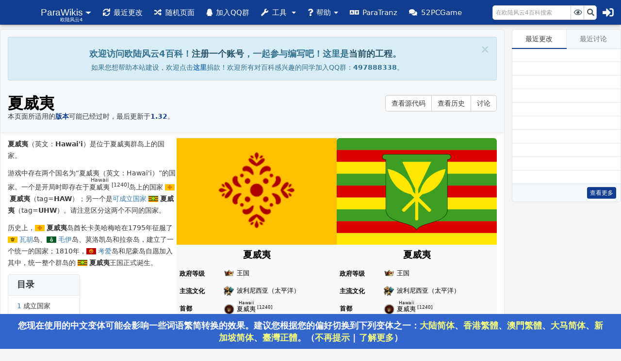

--- FILE ---
content_type: text/html; charset=UTF-8
request_url: https://www.eu4cn.com/wiki/%E5%A4%8F%E5%A8%81%E5%A4%B7
body_size: 44796
content:
 <!DOCTYPE html>
<html class="client-nojs" lang="zh" dir="ltr">
<head>
<meta charset="UTF-8"/>
<title>夏威夷 - 欧陆风云4百科，人人可以编辑的欧陆风云4中文百科全书</title>
<script>document.documentElement.className="client-js";RLCONF={"wgBreakFrames":false,"wgSeparatorTransformTable":["",""],"wgDigitTransformTable":["",""],"wgDefaultDateFormat":"zh","wgMonthNames":["","1月","2月","3月","4月","5月","6月","7月","8月","9月","10月","11月","12月"],"wgRequestId":"2abe2bfc88ae62f33b4f1d80","wgCSPNonce":false,"wgCanonicalNamespace":"","wgCanonicalSpecialPageName":false,"wgNamespaceNumber":0,"wgPageName":"夏威夷","wgTitle":"夏威夷","wgCurRevisionId":88310,"wgRevisionId":88310,"wgArticleId":24864,"wgIsArticle":true,"wgIsRedirect":false,"wgAction":"view","wgUserName":null,"wgUserGroups":["*"],"wgCategories":["可能过时的文章","1.32","使用Tabber解析器标签的页面","国家","过时信息","需要策略教程"],"wgPageContentLanguage":"zh","wgPageContentModel":"wikitext","wgRelevantPageName":"夏威夷","wgRelevantArticleId":24864,"wgUserVariant":"zh","wgIsProbablyEditable":false,"wgRelevantPageIsProbablyEditable":false,"wgRestrictionEdit":[],
"wgRestrictionMove":[],"wgCargoDefaultQueryLimit":100,"wgCargoMapClusteringMinimum":80,"wgCargoMonthNames":["1月","2月","3月","4月","5月","6月","7月","8月","9月","10月","11月","12月"],"wgCargoMonthNamesShort":["1月","2月","3月","4月","5月","6月","7月","8月","9月","10月","11月","12月"],"wgCargoWeekDays":["星期日","星期一","星期二","星期三","星期四","星期五","星期六"],"wgCargoWeekDaysShort":["日","一","二","三","四","五","六"],"wgPageFormsTargetName":null,"wgPageFormsAutocompleteValues":[],"wgPageFormsAutocompleteOnAllChars":false,"wgPageFormsFieldProperties":[],"wgPageFormsCargoFields":[],"wgPageFormsDependentFields":[],"wgPageFormsCalendarValues":[],"wgPageFormsCalendarParams":[],"wgPageFormsCalendarHTML":null,"wgPageFormsGridValues":[],"wgPageFormsGridParams":[],"wgPageFormsContLangYes":null,"wgPageFormsContLangNo":null,"wgPageFormsContLangMonths":[],"wgPageFormsHeightForMinimizingInstances":800,"wgPageFormsShowOnSelect":[],
"wgPageFormsScriptPath":"/extensions/PageForms","edgValues":null,"wgPageFormsEDSettings":null,"wgAmericanDates":false,"wgVisualEditor":{"pageLanguageCode":"zh","pageLanguageDir":"ltr","pageVariantFallbacks":["zh-hans","zh-hant","zh-cn","zh-tw","zh-hk","zh-sg","zh-mo","zh-my"]},"wgMediaViewerOnClick":true,"wgMediaViewerEnabledByDefault":true,"wgSmjUseCdn":false,"wgSmjUseChem":true,"wgSmjDisplayMath":[],"wgSmjExtraInlineMath":[],"wgSmjScale":1,"wgSmjEnableMenu":true,"wgSmjDisplayAlign":"left","wgEditSubmitButtonLabelPublish":false};RLSTATE={"site.styles":"ready","user.styles":"ready","user":"ready","user.options":"loading","skins.liberty.styles":"ready","jquery.makeCollapsible.styles":"ready","ext.visualEditor.desktopArticleTarget.noscript":"ready"};RLPAGEMODULES=["ext.tabberNeue","ext.SimpleMathJax","site","mediawiki.page.ready","jquery.makeCollapsible","mediawiki.toc","mmv.head","mmv.bootstrap.autostart","ext.HighlightjsIntegration","ext.relatedArticles.readMore.bootstrap",
"ext.visualEditor.desktopArticleTarget.init","ext.visualEditor.targetLoader","ext.gadget.UserLinkAvatar","ext.gadget.notifyConversion","ext.gadget.notifyAdsense","ext.gadget.Edittools-vector","skins.liberty.bootstrap","skins.liberty.layoutjs","skins.liberty.liverc","skins.liberty.loginjs"];</script>
<script>(RLQ=window.RLQ||[]).push(function(){mw.loader.implement("user.options@12s5i",function($,jQuery,require,module){mw.user.tokens.set({"patrolToken":"+\\","watchToken":"+\\","csrfToken":"+\\"});});});</script>
<link rel="stylesheet" href="/load.php?lang=zh&amp;modules=ext.visualEditor.desktopArticleTarget.noscript%7Cjquery.makeCollapsible.styles%7Cskins.liberty.styles&amp;only=styles&amp;skin=liberty"/>
<script async="" src="/load.php?lang=zh&amp;modules=startup&amp;only=scripts&amp;raw=1&amp;skin=liberty"></script>
<style>.Liberty .nav-wrapper,
		.Liberty .nav-wrapper .navbar .form-inline .btn:hover,
		.Liberty .nav-wrapper .navbar .form-inline .btn:focus,
		.Liberty .content-wrapper .liberty-sidebar .live-recent-wrapper .live-recent .live-recent-header .nav .nav-item .nav-link.active::before,
		.Liberty .content-wrapper .liberty-sidebar .live-recent-wrapper .live-recent .live-recent-header .nav .nav-item .nav-link:hover::before,
		.Liberty .content-wrapper .liberty-sidebar .live-recent-wrapper .live-recent .live-recent-header .nav .nav-item .nav-link:focus::before,
		.Liberty .content-wrapper .liberty-sidebar .live-recent-wrapper .live-recent .live-recent-header .nav .nav-item .nav-link:active::before,
		.Liberty .content-wrapper .liberty-sidebar .live-recent-wrapper .live-recent .live-recent-footer .label,
		.Liberty .content-wrapper .liberty-sidebar .live-recent-wrapper .contributioncredits-footer .label,
		.Liberty .content-wrapper .liberty-content .liberty-content-header .content-tools .tools-btn:hover,
		.Liberty .content-wrapper .liberty-content .liberty-content-header .content-tools .tools-btn:focus,
		.Liberty .content-wrapper .liberty-content .liberty-content-header .content-tools .tools-btn:active,
		.btn-primary,
		.header-template, .section-template {
			background-color: #103D8F;
		}

		.btn-primary,
		.section-template-border {
			border-color: #103D8F;
		}

		.Liberty .nav-wrapper .navbar .form-inline .btn:hover,
		.Liberty .nav-wrapper .navbar .form-inline .btn:focus {
			border-color: #002E7D;
		}

		.Liberty .content-wrapper .liberty-sidebar .live-recent-wrapper .live-recent .live-recent-header .nav .nav-item .nav-link.active::before,
		.Liberty .content-wrapper .liberty-sidebar .live-recent-wrapper .live-recent .live-recent-header .nav .nav-item .nav-link:hover::before,
		.Liberty .content-wrapper .liberty-sidebar .live-recent-wrapper .live-recent .live-recent-header .nav .nav-item .nav-link:focus::before,
		.Liberty .content-wrapper .liberty-sidebar .live-recent-wrapper .live-recent .live-recent-header .nav .nav-item .nav-link:active::before {
			border-bottom: 2px solid #103D8F;
		}

		.Liberty .content-wrapper .liberty-sidebar .live-recent-wrapper .live-recent .live-recent-footer .label:hover,
		.Liberty .nav-wrapper .navbar .navbar-nav .nav-item .nav-link:hover,
		.Liberty .nav-wrapper .navbar .navbar-nav .nav-item .nav-link:focus,
		.dropdown-menu .dropdown-item:hover,
		.btn-primary:hover,
		.btn-primary:focus {
			background-color: #002E7D;
		}


		.Liberty .content-wrapper #liberty-bottombtn,
		.Liberty .content-wrapper #liberty-bottombtn:hover {
			background-color: #103D8F;
		}</style><style>@media (prefers-color-scheme: dark) { body, .Liberty, .dropdown-menu, .dropdown-item, .Liberty .nav-wrapper .navbar .form-inline .btn, .Liberty .content-wrapper .liberty-sidebar .live-recent-wrapper .live-recent .live-recent-header .nav .nav-item .nav-link.active, .Liberty .content-wrapper .liberty-content .liberty-content-main table.wikitable tr > th, .Liberty .content-wrapper .liberty-content .liberty-content-main table.wikitable tr > td, table.mw_metadata th, .Liberty .content-wrapper .liberty-content .liberty-content-main table.infobox th, #preferences fieldset:not(.prefsection), #preferences div.mw-prefs-buttons, .navbox, .navbox-subgroup, .navbox > tbody > tr:nth-child(even) > .navbox-list, .Liberty .nav-wrapper .navbar .form-inline .form-control {
			background-color: #000;
			color: #DDD;
		}

		.liberty-content-header, .liberty-footer, .Liberty .content-wrapper .liberty-sidebar .live-recent-wrapper .live-recent .live-recent-footer, .Liberty .content-wrapper .liberty-sidebar .live-recent-wrapper .live-recent .live-recent-header .nav .nav-item, .Liberty .content-wrapper .liberty-content .liberty-content-header, .Liberty .content-wrapper .liberty-footer, .editOptions, html .wikiEditor-ui-toolbar, #pagehistory li.selected, .mw-datatable td, .Liberty .content-wrapper .liberty-content .liberty-content-main table.wikitable tr > td, table.mw_metadata td, .Liberty .content-wrapper .liberty-content .liberty-content-main table.wikitable, .Liberty .content-wrapper .liberty-content .liberty-content-main table.infobox, #preferences, .navbox-list, .dropdown-divider, .Liberty .content-wrapper .liberty-content .bottom-ads {
			background-color: #1F2023;
			color: #DDD;
		}

		.Liberty .content-wrapper .liberty-content .liberty-content-main, .mw-datatable th, .mw-datatable tr:hover td, textarea, .Liberty .content-wrapper .liberty-sidebar .live-recent-wrapper .live-recent .live-recent-content, div.mw-warning-with-logexcerpt, div.mw-lag-warn-high, div.mw-cascadeprotectedwarning, div#mw-protect-cascadeon, .mildtable th {
			background-color: #000 !important;
		}

		.Liberty .content-wrapper .liberty-content .liberty-content-header .title>h1, .Liberty .content-wrapper .liberty-sidebar .live-recent-wrapper .live-recent .live-recent-content .live-recent-list .recent-item, caption { color: #DDD; }

		.btn-secondary, .Liberty .content-wrapper .liberty-footer .catlinks, .rcpages-btn { background: transparent; color: #DDD; }


		#pagehistory li { border: 0; }

		.Liberty .content-wrapper .liberty-footer, .Liberty .content-wrapper .liberty-content .liberty-content-header, .Liberty .content-wrapper .liberty-content .liberty-content-main, .Liberty .content-wrapper .liberty-sidebar .live-recent-wrapper .live-recent .live-recent-footer, .Liberty .content-wrapper .liberty-sidebar .live-recent-wrapper .live-recent .live-recent-content, .Liberty .content-wrapper .liberty-sidebar .live-recent-wrapper .live-recent .live-recent-header .nav .nav-item, .Liberty .content-wrapper .liberty-sidebar .live-recent-wrapper .live-recent .live-recent-header .nav .nav-item + .nav-item, .Liberty .content-wrapper .liberty-content .liberty-content-header .content-tools .tools-btn:hover, .Liberty .content-wrapper .liberty-content .liberty-content-header .content-tools .tools-btn:focus, .Liberty .content-wrapper .liberty-content .liberty-content-header .content-tools .tools-btn, .dropdown-menu, .dropdown-divider, .Liberty .content-wrapper .liberty-content .liberty-content-main fieldset, hr, .Liberty .content-wrapper .liberty-sidebar .live-recent-wrapper .live-recent .live-recent-content .live-recent-list li, .mw-changeslist-legend, .Liberty .content-wrapper .liberty-content .liberty-content-header .content-tools { border-color: #555; }

		.flow-post, .Liberty .content-wrapper .liberty-content .liberty-content-main .toc .toctext { color: #DDD; }
		.flow-topic-titlebar { color: #000; }
		.flow-ui-navigationWidget { color: #FFF; }
		.Liberty .content-wrapper .liberty-content .liberty-content-main .toccolours, .Liberty .content-wrapper .liberty-content .liberty-content-main .toc ul, .Liberty .content-wrapper .liberty-content .liberty-content-main .toc li { background-color: #000; }
		.Liberty .content-wrapper .liberty-content .liberty-content-main .toc .toctitle { background-color: #1F2023; } }</style>
<meta name="ResourceLoaderDynamicStyles" content=""/>
<link rel="stylesheet" href="/load.php?lang=zh&amp;modules=site.styles&amp;only=styles&amp;skin=liberty"/>
<meta name="generator" content="MediaWiki 1.39.3"/>
<meta name="format-detection" content="telephone=no"/>
<meta property="og:image" content="https://www.eu4cn.com/images/a/a5/Hawai%27i.png"/>
<meta property="og:image:width" content="1200"/>
<meta property="og:image:height" content="800"/>
<meta property="og:image" content="https://www.eu4cn.com/images/thumb/a/a5/Hawai%27i.png/800px-Hawai%27i.png"/>
<meta property="og:image:width" content="800"/>
<meta property="og:image:height" content="533"/>
<meta property="og:image" content="https://www.eu4cn.com/images/thumb/a/a5/Hawai%27i.png/640px-Hawai%27i.png"/>
<meta property="og:image:width" content="640"/>
<meta property="og:image:height" content="427"/>
<meta name="twitter:card" content="summary_large_image"/>
<meta name="viewport" content="width=device-width, initial-scale=1.0, user-scalable=yes, minimum-scale=0.25, maximum-scale=5.0"/>
<meta name="viewport" content="width=device-width, initial-scale=1, maximum-scale=1"/>
<meta name="description" content="&#10;&#10;&#10;夏威夷（英文：Hawai&#039;i）是位于夏威夷群岛上的国家。&#10;游戏中存在两个国名为“夏威夷（英文：Hawai&#039;i）”的国家。一个是开局时即存在于夏威夷（Hawaii） [1240]岛上的国家 &amp;#160;夏威夷（tag=HAW）；另一个是可成立国家 &amp;#160;夏威夷（tag=UHW）。请注意区分这两个不同的国家。&#10;历史上，&amp;#160;夏威夷岛酋长卡美哈梅哈在1795年征服了 &amp;#160;瓦胡岛、&amp;#160;毛伊岛、莫洛凯岛和拉奈岛，建立了一个统一的国家；1810年，&amp;#160;考爱岛和尼豪岛自愿加入其中，统一整个群岛的 &amp;#160;夏威夷王国正式诞生。&#10;&#10;目录&#10;&#10;1 成立国家&#10;&#10;1.1 统一夏威夷&#10;&#10;&#10;2 事件&#10;3 任务&#10;4 决议&#10;&#10;4.1 成立美利坚&#10;&#10;&#10;5 策略&#10;6 成就&#10;7 参考资料&#10;&#10;&#10;&#10;成立国家&#10;任何首都位于北波利尼西亚区域，主流文化是波利尼西亚文化的国家都可以成立 &amp;#160;夏威夷。开局时符合条件的国家有  夏威夷、&amp;#160;瓦胡、&amp;#160;考爱和 &amp;#160;毛伊。脚本代码位于：/Europa Universalis IV/decisions/HawaiiNation.txt。&#10;&#10;&#10;&#10; ID统一夏威夷&#10;&#10;&#10;各个岛屿终于统一在一位统治者的治下。新的繁荣时代就在我们前方。&#10;&#10;&#10;&amp;#160;&#10;&#10;&#10;&#10;AI决议因子：&#10;&#10;基础权重：1&#10;&#10;&#10;事件&#10;&#10;主条目：波利尼西亚事件&#10; 夏威夷、 夏威夷、&amp;#160;瓦胡、&amp;#160;考爱和 &amp;#160;毛伊与所有其它大洋洲国家共用一组事件。其中部分事件是夏威夷群岛国家专属的。&#10;&#10;任务&#10;&#10;主条目：夏威夷任务&#10;所有开局时位于夏威夷群岛的国家共用一组任务。&#10;&#10;决议&#10;&amp;#160;夏威夷在符合条件时可以成立 &amp;#160;美利坚。&#10;&#10;&#10;&#10; ID成立美利坚&#10;&#10;&#10;长久以来这些骄傲的殖民地人民一直饱受欧洲列强的贪婪和压迫，但是再也不会继续下去了！殖民地的自由浪潮让我们得以成立一个摆脱暴政的独立联邦国家。多么令人自豪，美利坚合众国万岁！&#10;&#10;&#10;&amp;#160;&#10;&#10;&#10;&#10;AI决议权重：&#10;&#10;基础权重：10&#10;&#10;&#10;策略&#10;了解夏威夷不错的玩法？&lt;br /&gt;&#10;+来写点东西帮助其他玩家吧！&lt;br /&gt;请记得参考编辑规范。&#10;成就&#10;&#10;Surfing USA冲浪美利坚作为夏威夷，成立美利坚。&#10;参考资料&#10;&lt;br /&gt;&#10;&#10;&#10;&#10;国家玩法策略索引&amp;#160;&#10;Tabber需要JavaScript才能使用。&#10;&#10;&#10;&#10;&#10;&#10;&#10;&#10;&#10;&#10;&#10;&#10;&#10;&#10;&#10;&#10;&#10;&#10;&#10;&#10;&#10;&#10;&#10;&#10;&#10;&#10;&#10;&#10;&#10;&#10;&#10;&#10;&#10;&#10;&#10;&#10;&#10;&#10;&#10;&#10;&#10;&#10;&#10;&#10;&#10;&#10;"/>
<meta name="keywords" content="欧陆风云4百科,夏威夷"/>
<meta name="apple-mobile-web-app-capable" content="Yes"/>
<meta name="apple-mobile-web-app-status-bar-style" content="black-translucent"/>
<meta name="mobile-web-app-capable" content="Yes"/>
<meta name="theme-color" content="#103D8F"/>
<meta name="msapplication-navbutton-color" content="#103D8F"/>
<meta name="twitter:card" content="summary"/>
<link rel="icon" href="/favicon.ico"/>
<link rel="search" type="application/opensearchdescription+xml" href="/opensearch_desc.php" title="欧陆风云4百科 (zh)"/>
<link rel="EditURI" type="application/rsd+xml" href="https://www.eu4cn.com/api.php?action=rsd"/>
<link rel="alternate" hreflang="zh" href="/zh/%E5%A4%8F%E5%A8%81%E5%A4%B7"/>
<link rel="alternate" hreflang="zh-Hans-CN" href="/zh-cn/%E5%A4%8F%E5%A8%81%E5%A4%B7"/>
<link rel="alternate" hreflang="zh-Hant-HK" href="/zh-hk/%E5%A4%8F%E5%A8%81%E5%A4%B7"/>
<link rel="alternate" hreflang="zh-Hant-TW" href="/zh-tw/%E5%A4%8F%E5%A8%81%E5%A4%B7"/>
<link rel="alternate" hreflang="x-default" href="/wiki/%E5%A4%8F%E5%A8%81%E5%A4%B7"/>
<link rel="license" href="http://creativecommons.org/licenses/by-nc-sa/4.0/"/>
<link rel="alternate" type="application/atom+xml" title="欧陆风云4百科的Atom feed" href="/index.php?title=Special:%E6%9C%80%E8%BF%91%E6%9B%B4%E6%94%B9&amp;feed=atom"/>
<style id="tabber-style">.client-js .tabber__header{height:2.6em;box-shadow:inset 0-1px 0 0;opacity:0.1}.client-js .tabber__header:after{position:absolute;width:16ch;height:0.5em;margin-top:1em;margin-left:0.75em;background:#000;border-radius:40px;content:""}.client-js .tabber__panel:not(:first-child){display:none}</style>
<!-- Global site tag (gtag.js) - Google Analytics -->
<script data-ad-client="ca-pub-1612414434963106" async src="https://pagead2.googlesyndication.com/pagead/js/adsbygoogle.js"></script>
<script async src="https://www.googletagmanager.com/gtag/js?id=UA-114739240-1"></script>
<script>
  window.dataLayer = window.dataLayer || [];
  function gtag(){dataLayer.push(arguments);}
  gtag('js', new Date());

  gtag('config', 'UA-114739240-1');
</script>
<meta property="og:title" content="夏威夷"/>
<meta property="og:site_name" content="欧陆风云4百科"/>
<meta property="og:url" content="https://www.eu4cn.com/wiki/%E5%A4%8F%E5%A8%81%E5%A4%B7"/>
<meta property="article:modified_time" content="2022-01-04T01:58:25Z"/>
<meta property="article:published_time" content="2022-01-04T01:58:25Z"/>
<script type="application/ld+json">{"@context":"http:\/\/schema.org","@type":"Article","name":"\u590f\u5a01\u5937 - \u6b27\u9646\u98ce\u4e914\u767e\u79d1\uff0c\u4eba\u4eba\u53ef\u4ee5\u7f16\u8f91\u7684\u6b27\u9646\u98ce\u4e914\u4e2d\u6587\u767e\u79d1\u5168\u4e66","headline":"\u590f\u5a01\u5937 - \u6b27\u9646\u98ce\u4e914\u767e\u79d1\uff0c\u4eba\u4eba\u53ef\u4ee5\u7f16\u8f91\u7684\u6b27\u9646\u98ce\u4e914\u4e2d\u6587\u767e\u79d1\u5168\u4e66","mainEntityOfPage":"<span class=\"mw-page-title-main\">\u590f\u5a01\u5937<\/span>","identifier":"https:\/\/www.eu4cn.com\/wiki\/%E5%A4%8F%E5%A8%81%E5%A4%B7","url":"https:\/\/www.eu4cn.com\/wiki\/%E5%A4%8F%E5%A8%81%E5%A4%B7","dateModified":"2022-01-04T01:58:25Z","datePublished":"2022-01-04T01:58:25Z","image":{"@type":"ImageObject","url":"https:\/\/www.eu4cn.com\/images\/logo\/logo.png"},"author":{"@type":"Organization","name":"\u6b27\u9646\u98ce\u4e914\u767e\u79d1","url":"https:\/\/www.eu4cn.com","logo":{"@type":"ImageObject","url":"https:\/\/www.eu4cn.com\/images\/logo\/logo.png","caption":"\u6b27\u9646\u98ce\u4e914\u767e\u79d1"}},"publisher":{"@type":"Organization","name":"\u6b27\u9646\u98ce\u4e914\u767e\u79d1","url":"https:\/\/www.eu4cn.com","logo":{"@type":"ImageObject","url":"https:\/\/www.eu4cn.com\/images\/logo\/logo.png","caption":"\u6b27\u9646\u98ce\u4e914\u767e\u79d1"}},"potentialAction":{"@type":"SearchAction","target":"https:\/\/www.eu4cn.com\/index.php?title=Special:Search&search={search_term}","query-input":"required name=search_term"}}</script>
<link rel="stylesheet" href="//www.unpkg.com/@fortawesome/fontawesome-free@5.15.1/css/all.css" />
<link rel="stylesheet" href="//www.unpkg.com/@fortawesome/fontawesome-free@5.15.1/css/v4-shims.css" />
<script async src="//pagead2.googlesyndication.com/pagead/js/adsbygoogle.js"></script>
</head>
<body class="Liberty width-size mediawiki ltr sitedir-ltr mw-hide-empty-elt ns-0 ns-subject page-夏威夷 rootpage-夏威夷 skin-liberty action-view skin--responsive">		<header>
			<div class="nav-wrapper navbar-fixed-top">
						<nav class="navbar navbar-dark yamm">
			<a class="navbar-brand" href="/wiki/%E9%A6%96%E9%A1%B5"></a>
			<ul class="nav navbar-nav">
				<li class="dropdown nav-item">
					<a class="nav-link navbar-right" href="#" data-target="#" data-toggle="dropdown" role="button" aria-haspopup="true" aria-expanded="false">
						<div class="navbar-brand-subtitle">欧陆风云4</div>
						<div class="navbar-family">ParaWikis</div>
					</a>
				<ul class="dropdown-menu" aria-labelledby="dLabel">
					<li>
		                  <div class="yamm-content">
		                    <div class="row">
						 							<ul class="col-sm-4 list-unstyled">
							<li><p class="meganav-item"><strong>最新百科</strong></p></li>
								<a href="//cs2.parawikis.com" class="dropdown-item meganav-item">都市天际线2百科</a>
								<a href="//h3.parawikis.com" class="dropdown-item meganav-item">英雄无敌3百科</a>
								<a href="//vic3.parawikis.com" class="dropdown-item meganav-item">维多利亚3百科</a>
								<a href="//ce2.parawikis.com" class="dropdown-item meganav-item">奇妙探险队2百科</a>
								<a href="//eos.parawikis.com" class="dropdown-item meganav-item">罪恶帝国百科</a>
								<a href="//ir.parawikis.com" class="dropdown-item meganav-item">英白拉多：罗马百科</a>
							</ul>
							<ul class="col-sm-4 list-unstyled">
								<li><p class="meganav-item"><strong>热门百科</strong></p></li>
								<a href="//stellaris.parawikis.com" class="dropdown-item meganav-item">群星百科</a>
								<a href="//www.eu4cn.com" class="dropdown-item meganav-item">欧陆风云4百科</a>
								<a href="//ck2.parawikis.com" class="dropdown-item meganav-item">十字军之王2百科</a>
								<a href="//ck3.parawikis.com" class="dropdown-item meganav-item">十字军之王3百科</a>
								<a href="//hoi4.parawikis.com" class="dropdown-item meganav-item">钢铁雄心4百科</a>
								<a href="//vic2.parawikis.com" class="dropdown-item meganav-item">维多利亚2百科</a>
							</ul>
							<ul class="col-sm-4 list-unstyled">
								<li><p class="meganav-item"><strong>ParaWikis</strong></p></li>
								<a href="//www.parawikis.com/wiki/ParaWikis:%E7%94%B3%E8%AF%B7%E5%BB%BA%E7%AB%99" class="dropdown-item meganav-item">申请建站</a>
								<a href="//www.parawikis.com" class="dropdown-item meganav-item">ParaWikis</a>
								<a href="//commons.parawikis.com" class="dropdown-item meganav-item">ParaCommons</a>
							</ul>		                    </div>
		                  </div>
		                </li>
				</ul>
					</a>
				</li>
				<li class="nav-item">
					<a href="/wiki/Special:%E6%9C%80%E8%BF%91%E6%9B%B4%E6%94%B9" class="nav-link" title="本wiki的最近更改列表[r]" accesskey="r"><span class="fas fa-sync"></span><span class="hide-title">最近更改</span></a>				</li>
				<li class="nav-item">
					<a href="/wiki/Special:%E9%9A%8F%E6%9C%BA%E9%A1%B5%E9%9D%A2" class="nav-link" title="加载一个随机页面[x]" accesskey="x"><span class="fa fa-random"></span><span class="hide-title">随机页面</span></a>				</li>
				<li class="nav-item">
					<a href="//shang.qq.com/wpa/qunwpa?idkey=3bb76f6a58594b18c2defdc03af7ec2703fb2e2cc8fef6dadd1dcb896c0ede1a" target="_blank" class="nav-link" title="加入QQ群">
						<span class="fa fa-qq"></span><span class="hide-title">加入QQ群</span>
					</a>
				</li>
				<li class="dropdown nav-item">
					<a class="dropdown-toggle nav-link" href="#" data-target="#" data-toggle="dropdown" role="button" aria-haspopup="true" aria-expanded="false">
						<span class="fa fa-wrench"></span><span class="hide-title">工具</span>
					</a>
				<ul class="dropdown-menu" aria-labelledby="dLabel">
					<li id="t-whatlinkshere" class="mw-list-item"><a href="/wiki/Special:%E9%93%BE%E5%85%A5%E9%A1%B5%E9%9D%A2/%E5%A4%8F%E5%A8%81%E5%A4%B7" title="所有链接至本页面的wiki页面列表[j]" accesskey="j" class="dropdown-item">链入页面</a></li><li id="t-recentchangeslinked" class="mw-list-item"><a href="/wiki/Special:%E9%93%BE%E5%87%BA%E6%9B%B4%E6%94%B9/%E5%A4%8F%E5%A8%81%E5%A4%B7" rel="nofollow" title="链自本页的页面的最近更改[k]" accesskey="k" class="dropdown-item">相关更改</a></li><li id="t-specialpages" class="mw-list-item"><a href="/wiki/Special:%E7%89%B9%E6%AE%8A%E9%A1%B5%E9%9D%A2" title="所有特殊页面的列表[q]" accesskey="q" class="dropdown-item">特殊页面</a></li><li id="t-print" class="mw-list-item"><a href="javascript:print();" rel="alternate" title="本页面的可打印版本[p]" accesskey="p" class="dropdown-item">可打印版本</a></li><li id="t-permalink" class="mw-list-item"><a href="/index.php?title=%E5%A4%8F%E5%A8%81%E5%A4%B7&amp;oldid=88310" title="此页面该修订版本的固定链接" class="dropdown-item">固定链接</a></li><li id="t-info" class="mw-list-item"><a href="/index.php?title=%E5%A4%8F%E5%A8%81%E5%A4%B7&amp;action=info" title="关于此页面的更多信息" class="dropdown-item">页面信息</a></li><li id="t-cargopagevalueslink" class="mw-list-item"><a href="/index.php?title=%E5%A4%8F%E5%A8%81%E5%A4%B7&amp;action=pagevalues" rel="cargo-pagevalues" class="dropdown-item">页面值</a></li>				</ul>
				</li>
				<li class="dropdown nav-item"><a class="nav-link dropdown-toggle dropdown-toggle-fix" data-toggle="dropdown" role="button" aria-haspopup="true" aria-expanded="true" title="帮助"><span class="fa fa-question"></span><span class="hide-title">帮助</span></a><div class="dropdown-menu" role="menu"><a class="dropdown-item" href="/wiki/Project:%E8%AF%91%E5%90%8D%E6%89%8B%E5%86%8C" title="譯名手冊"><span class="fa fa-book"></span>譯名手冊</a><a class="dropdown-item" href="/wiki/Project:%E5%AD%97%E8%AF%8D%E8%BD%AC%E6%8D%A2" title="字詞轉換"><span class="fa fa-language"></span>字詞轉換</a><a class="dropdown-item" href="/wiki/Project:%E7%BC%96%E8%BE%91%E6%8C%87%E5%8D%97" title="編輯指南"><span class="fa fa-graduation-cap"></span>編輯指南</a><a class="dropdown-item" href="/wiki/Project:%E7%BC%96%E8%BE%91%E8%A7%84%E8%8C%83" title="編輯規範"><span class="fa fa-lightbulb"></span>編輯規範</a><a class="dropdown-item" href="/wiki/Project:%E7%BB%83%E6%89%8B%E6%B2%99%E7%9B%92" title="Project:练手沙盒"><span class="fa fa-leaf"></span>練手沙盒</a></div></li><li class="dropdown nav-item"><a class="hidden-xs-down nav-link" data-toggle="" role="button" aria-haspopup="true" aria-expanded="true" title="ParaTranz" href="https://paratranz.cn/"><span class="fa fa-language"></span><span class="hide-title">ParaTranz</span></a></li><li class="dropdown nav-item"><a class="hidden-xs-down nav-link" data-toggle="" role="button" aria-haspopup="true" aria-expanded="true" title="52PCGame" href="http://bbs.52pcgame.net/"><span class="fa fa-comments"></span><span class="hide-title">52PCGame</span></a></li><li class="dropdown nav-item"><a class="hidden-xs-down nav-link" data-toggle="" role="button" aria-haspopup="true" aria-expanded="true" title="Project:捐款" href="/wiki/Project:%E6%8D%90%E6%AC%BE"><span class="fa fa-heart"></span><span class="hide-title">资助我们</span></a></li>			</ul>
					<div class="navbar-login">
							<a href="#" class="none-outline" data-toggle="modal" data-target="#login-modal">
					<span class="fa fa-sign-in"></span>
				</a>
					</div>
									<form action="/index.php" id="searchform" class="form-inline">
			<input type="hidden" name="title" value="Special:搜索"/>
			<div class="input-group">
				<input type="search" name="search" placeholder="在欧陆风云4百科搜索" aria-label="在欧陆风云4百科搜索" autocapitalize="sentences" title="在欧陆风云4百科搜索[f]" accesskey="f" class="form-control" id="searchInput"/>				<span class="input-group-btn">
					<button type="submit" name="go"
						value="前往" id="searchGoButton"
							class="btn btn-secondary" type="button"><span class="fa fa-eye"></span></button>
					<button type="submit" name="fulltext"
						value="搜索"
						id="mw-searchButton" class="btn btn-secondary" type="button">
						<span class="fa fa-search"></span></button>
				</span>
			</div>
		</form>
			</nav>
				</div>
		</header>
		<section>
			<div class="content-wrapper">
							<aside>
			<div class="liberty-sidebar">
				<div class="live-recent-wrapper">
					<div id='mw-data-after-content'>
	<div class="read-more-container"></div>
</div>
												<div
			class="live-recent"
			data-article-ns="0|4|10|12|14"
			data-talk-ns="1|5|7|9|11|13|15"
		>
			<div class="live-recent-header">
			<ul class="nav nav-tabs">
				<li class="nav-item">
					<a href="javascript:" class="nav-link active" id="liberty-recent-tab1">
						最近更改					</a>
				</li>
				<li class="nav-item">
					<a href="javascript:" class="nav-link" id="liberty-recent-tab2">
						最近讨论					</a>
				</li>
			</ul>
			</div>
			<div class="live-recent-content">
				<ul class="live-recent-list" id="live-recent-list">
					<li><span class="recent-item">&nbsp;</span></li><li><span class="recent-item">&nbsp;</span></li><li><span class="recent-item">&nbsp;</span></li><li><span class="recent-item">&nbsp;</span></li><li><span class="recent-item">&nbsp;</span></li><li><span class="recent-item">&nbsp;</span></li><li><span class="recent-item">&nbsp;</span></li><li><span class="recent-item">&nbsp;</span></li><li><span class="recent-item">&nbsp;</span></li><li><span class="recent-item">&nbsp;</span></li>				</ul>
			</div>
			<div class="live-recent-footer">
				<a href="/wiki/Special:%E6%9C%80%E8%BF%91%E6%9B%B4%E6%94%B9" title="Special:最近更改"><span class="label label-info">查看更多</span></a>			</div>
		</div>
						<script async src="https://pagead2.googlesyndication.com/pagead/js/adsbygoogle.js"></script>
<!-- 侧栏 -->
<ins class="adsbygoogle"
     style="display:block"
     data-ad-client="ca-pub-1612414434963106"
     data-ad-slot="1728061201"
     data-ad-format="auto"
     data-full-width-responsive="true"></ins>
<script>

     (adsbygoogle = window.adsbygoogle || []).push({});
</script>
<!-- Google tag (gtag.js) -->
<script async src="https://www.googletagmanager.com/gtag/js?id=G-K4RD1C6KBW"></script>
<script>
  window.dataLayer = window.dataLayer || [];
  function gtag(){dataLayer.push(arguments);}
  gtag('js', new Date());

  gtag('config', 'G-K4RD1C6KBW');
</script>
				</div>
										</div>
			</aside>
								<div class="container-fluid liberty-content">
					<div class="liberty-content-header">
													<div class="alert alert-dismissible fade in alert-info liberty-notice" role="alert">
								<button type="button" class="close" data-dismiss="alert" aria-label="Close">
									<span aria-hidden="true">&times;</span>
								</button>
								<div id="localNotice"><div class="sitenotice" lang="zh" dir="ltr"><div style="text-align:center; font-size:125%; line-height: 1; padding: 10px;"><b>欢迎访问欧陆风云4百科！<a href="/wiki/Special:%E7%94%A8%E6%88%B7%E7%99%BB%E5%BD%95" title="Special:用户登录"><span class="alert-link">注册一个账号</span></a>，一起参与编写吧！这里是<a href="/wiki/%E6%AC%A7%E9%99%86%E9%A3%8E%E4%BA%914%E7%99%BE%E7%A7%91:%E5%BD%93%E5%89%8D%E4%BB%BB%E5%8A%A1#页面" title="欧陆风云4百科:当前任务"><span class="alert-link">当前的工程</span></a>。</b></div>
<div style="text-align: center;">如果您想帮助本站建设，欢迎点击<a href="/wiki/%E6%AC%A7%E9%99%86%E9%A3%8E%E4%BA%914%E7%99%BE%E7%A7%91:%E6%8D%90%E6%AC%BE" title="欧陆风云4百科:捐款"><b>这里</b></a>捐款！欢迎所有对百科感兴趣的同学加入QQ群：<b>497888338</b>。</div></div></div>							</div>
															<div class="content-tools">
				<div class="btn-group" role="group" aria-label="content-tools">
					<div id="ca-view" class="selected mw-list-item"><a href="/wiki/%E5%A4%8F%E5%A8%81%E5%A4%B7" class="btn btn-secondary tools-btn">阅读</a></div><div id="ca-viewsource" class="mw-list-item"><a href="/index.php?title=%E5%A4%8F%E5%A8%81%E5%A4%B7&amp;action=edit" title="本页面受到保护。&#10;您可以查看其源代码[e]" accesskey="e" class="btn btn-secondary tools-btn">查看源代码</a></div><div id="ca-history" class="mw-list-item"><a href="/index.php?title=%E5%A4%8F%E5%A8%81%E5%A4%B7&amp;action=history" title="本页面过去的版本[h]" accesskey="h" class="btn btn-secondary tools-btn">查看历史</a></div>					<a href="/wiki/Talk:%E5%A4%8F%E5%A8%81%E5%A4%B7" class="btn btn-secondary tools-btn" title="关于内容页面的讨论[t]" accesskey="t" id="ca-talk">讨论</a>				</div>
			</div>
							<div class="title">
						<h1>
							<span class="mw-page-title-main">夏威夷</span>						</h1>
						<div class="mw-indicators">
<div id="mw-indicator-version" class="mw-indicator"><div class="mw-parser-output">本页面所适用的<a href="/wiki/%E6%AC%A7%E9%99%86%E9%A3%8E%E4%BA%914%E7%99%BE%E7%A7%91:%E7%89%88%E6%9C%AC%E6%96%B9%E9%92%88" title="欧陆风云4百科:版本方针"><b><span class="wiki-maincolor">版本</span></b></a>可能已经过时，最后更新于<b><span class="wiki-maincolor">1.32</span></b>。</div></div>
</div>
						</div>
						<div class="contentSub" >
													</div>
				</div>
					<div class="liberty-content-main" id="content">
											<div class="mw-body-content" id="mw-content-text">
							<div id="mw-content-text" class="mw-body-content mw-content-ltr" lang="zh" dir="ltr"><div class="mw-parser-output"><table class="mobilewidthfix countryboxfix roundy-6" style="font-size:88%; background-color:#f8f9fa; float:right; width:330px; height:right; clear:none; color:#000000;">

<tbody><tr>
<th colspan="2" style="text-align:center;"><a href="/wiki/File:Hawai%27i.png" class="image"><img alt="Hawai&#39;i.png" src="/images/thumb/a/a5/Hawai%27i.png/330px-Hawai%27i.png" decoding="async" loading="lazy" width="330" height="220" class="roundytop-6 countryboximgfix" srcset="/images/thumb/a/a5/Hawai%27i.png/495px-Hawai%27i.png 1.5x, /images/thumb/a/a5/Hawai%27i.png/660px-Hawai%27i.png 2x" data-file-width="900" data-file-height="600" /></a>
</th></tr>
<tr>
<td colspan="2" style="text-align:center; font-size:150%; padding:0.5em;"><b>夏威夷</b>
</td></tr>
<tr>
<td style="width:30%; padding:0.5em;"><b>政府等级</b>
</td>
<td><a href="/wiki/%E6%94%BF%E5%BA%9C%E7%AD%89%E7%BA%A7" title="王国级"><img alt="王国级" src="/images/thumb/0/01/Kingdom.png/24px-Kingdom.png" decoding="async" loading="lazy" width="24" height="24" srcset="/images/0/01/Kingdom.png 1.5x" data-file-width="36" data-file-height="36" /></a> 王国
</td></tr>
<tr>
<td style="width:30%; padding:0.5em;"><b>主流文化</b>
</td>
<td><a href="/wiki/%E4%B8%BB%E6%B5%81%E6%96%87%E5%8C%96" title="主流文化"><img alt="Primary culture.png" src="/images/thumb/e/e1/Primary_culture.png/24px-Primary_culture.png" decoding="async" loading="lazy" width="24" height="24" srcset="/images/thumb/e/e1/Primary_culture.png/36px-Primary_culture.png 1.5x, /images/e/e1/Primary_culture.png 2x" data-file-width="39" data-file-height="39" /></a> 波利尼西亚（太平洋）
</td></tr>
<tr>
<td style="width:30%; padding:0.5em;"><b>首都</b>
</td>
<td><a href="/wiki/%E9%A6%96%E9%83%BD" title="首都"><img alt="Capital.png" src="/images/thumb/6/6e/Capital.png/24px-Capital.png" decoding="async" loading="lazy" width="24" height="24" srcset="/images/6/6e/Capital.png 1.5x" data-file-width="36" data-file-height="36" /></a> <ruby><rb>夏威夷</rb><rp>（</rp><rt style="font-size:75%;font-feature-settings:&#39;ruby&#39;;-webkit-font-feature-settings:&#39;ruby&#39;;">Hawaii</rt><rp>）</rp></ruby><sup class="inline-sup" style="white-space:nowrap;"> [1240]</sup>
</td></tr>
<tr>
<td style="width:30%; padding:0.5em;"><b>政体</b>
</td>
<td><a href="/wiki/%E9%83%A8%E8%90%BD%E6%94%BF%E5%BA%9C#波利尼西亚王国" title="部落政府"><img alt="Gov tribal council.png" src="/images/thumb/7/70/Gov_tribal_council.png/24px-Gov_tribal_council.png" decoding="async" loading="lazy" width="24" height="24" srcset="/images/thumb/7/70/Gov_tribal_council.png/36px-Gov_tribal_council.png 1.5x, /images/thumb/7/70/Gov_tribal_council.png/48px-Gov_tribal_council.png 2x" data-file-width="57" data-file-height="57" /></a>&#160;波利尼西亚王国
</td></tr>
<tr>
<td style="width:30%; padding:0.5em;"><b>国教</b>
</td>
<td><a href="/wiki/Animist" title="Animist"><img alt="泛灵论" src="/images/thumb/1/18/Animist.png/24px-Animist.png" decoding="async" loading="lazy" width="24" height="24" srcset="/images/thumb/1/18/Animist.png/36px-Animist.png 1.5x, /images/thumb/1/18/Animist.png/48px-Animist.png 2x" data-file-width="64" data-file-height="64" /></a> 泛灵论
</td></tr>


<tr>
<td style="width:30%; padding:0.5em;"><b>科技组</b>
</td>
<td><a href="/wiki/%E7%A7%91%E6%8A%80#科技组" title="波利尼西亚科技组"><img alt="波利尼西亚科技组" src="/images/thumb/8/86/Polynesian.png/24px-Polynesian.png" decoding="async" loading="lazy" width="24" height="24" srcset="/images/thumb/8/86/Polynesian.png/36px-Polynesian.png 1.5x, /images/8/86/Polynesian.png 2x" data-file-width="42" data-file-height="42" /></a> 波利尼西亚科技组
</td></tr>
<tr>
<td colspan="2" class="roundybottom-6 bg-水" style="padding:0.5em;">
</td></tr></tbody></table>
<table class="mobilewidthfix countryboxfix roundy-6" style="font-size:88%; background-color:#f8f9fa; float:right; width:330px; height:right; clear:none; color:#000000;">

<tbody><tr>
<th colspan="2" style="text-align:center;"><a href="/wiki/File:HAW.png" class="image"><img alt="HAW.png" src="/images/8/8b/HAW.png" decoding="async" loading="lazy" width="330" height="220" data-file-width="192" data-file-height="128" /></a>
</th></tr>
<tr>
<td colspan="2" style="text-align:center; font-size:150%; padding:0.5em;"><b>夏威夷</b>
</td></tr>
<tr>
<td style="width:30%; padding:0.5em;"><b>政府等级</b>
</td>
<td><a href="/wiki/%E6%94%BF%E5%BA%9C%E7%AD%89%E7%BA%A7" title="王国级"><img alt="王国级" src="/images/thumb/0/01/Kingdom.png/24px-Kingdom.png" decoding="async" loading="lazy" width="24" height="24" srcset="/images/0/01/Kingdom.png 1.5x" data-file-width="36" data-file-height="36" /></a> 王国
</td></tr>
<tr>
<td style="width:30%; padding:0.5em;"><b>主流文化</b>
</td>
<td><a href="/wiki/%E4%B8%BB%E6%B5%81%E6%96%87%E5%8C%96" title="主流文化"><img alt="Primary culture.png" src="/images/thumb/e/e1/Primary_culture.png/24px-Primary_culture.png" decoding="async" loading="lazy" width="24" height="24" srcset="/images/thumb/e/e1/Primary_culture.png/36px-Primary_culture.png 1.5x, /images/e/e1/Primary_culture.png 2x" data-file-width="39" data-file-height="39" /></a> 波利尼西亚（太平洋）
</td></tr>
<tr>
<td style="width:30%; padding:0.5em;"><b>首都</b>
</td>
<td><a href="/wiki/%E9%A6%96%E9%83%BD" title="首都"><img alt="Capital.png" src="/images/thumb/6/6e/Capital.png/24px-Capital.png" decoding="async" loading="lazy" width="24" height="24" srcset="/images/6/6e/Capital.png 1.5x" data-file-width="36" data-file-height="36" /></a> <ruby><rb>夏威夷</rb><rp>（</rp><rt style="font-size:75%;font-feature-settings:&#39;ruby&#39;;-webkit-font-feature-settings:&#39;ruby&#39;;">Hawaii</rt><rp>）</rp></ruby><sup class="inline-sup" style="white-space:nowrap;"> [1240]</sup>
</td></tr>
<tr>
<td style="width:30%; padding:0.5em;"><b>政体</b>
</td>
<td><a href="/wiki/%E9%83%A8%E8%90%BD%E6%94%BF%E5%BA%9C#波利尼西亚王国" title="部落政府"><img alt="Gov tribal council.png" src="/images/thumb/7/70/Gov_tribal_council.png/24px-Gov_tribal_council.png" decoding="async" loading="lazy" width="24" height="24" srcset="/images/thumb/7/70/Gov_tribal_council.png/36px-Gov_tribal_council.png 1.5x, /images/thumb/7/70/Gov_tribal_council.png/48px-Gov_tribal_council.png 2x" data-file-width="57" data-file-height="57" /></a>&#160;波利尼西亚王国
</td></tr>
<tr>
<td style="width:30%; padding:0.5em;"><b>国教</b>
</td>
<td><a href="/wiki/Animist" title="Animist"><img alt="泛灵论" src="/images/thumb/1/18/Animist.png/24px-Animist.png" decoding="async" loading="lazy" width="24" height="24" srcset="/images/thumb/1/18/Animist.png/36px-Animist.png 1.5x, /images/thumb/1/18/Animist.png/48px-Animist.png 2x" data-file-width="64" data-file-height="64" /></a> 泛灵论
</td></tr>


<tr>
<td style="width:30%; padding:0.5em;"><b>科技组</b>
</td>
<td><a href="/wiki/%E7%A7%91%E6%8A%80#科技组" title="波利尼西亚科技组"><img alt="波利尼西亚科技组" src="/images/thumb/8/86/Polynesian.png/24px-Polynesian.png" decoding="async" loading="lazy" width="24" height="24" srcset="/images/thumb/8/86/Polynesian.png/36px-Polynesian.png 1.5x, /images/8/86/Polynesian.png 2x" data-file-width="42" data-file-height="42" /></a> 波利尼西亚科技组
</td></tr>
<tr>
<td colspan="2" class="roundybottom-6 bg-水" style="padding:0.5em;">
</td></tr></tbody></table>
<table class="mobilewidthfix roundy-6 a-r at-c" style="font-size:88%; background-color:#f8f9fa; width:330px; height: 1100px; color:#000000; clear:right;">

<tbody><tr>
<td class="roundytop-6 bg-黑" style="width:100%; height: 40px; color:#FFFFFF; font-size:150%; padding:0.5em;">夏威夷的理念
</td></tr>
<tr>
<td><div class="ambox2020 alert-warning" role="alert"><b><span class="fa fa-clock-o"></span>&#160;此信息可能已落后<a href="/wiki/%E6%AC%A7%E9%99%86%E9%A3%8E%E4%BA%914%E7%99%BE%E7%A7%91:%E7%89%88%E6%9C%AC" class="mw-redirect" title="欧陆风云4百科:版本">版本</a>，最后更新于1.35</b><div class="hidden-xs-down"></div></div>----<b>注释</b> 
<p>仅用于 <span class="flagicon"><img alt="" src="/images/thumb/8/8b/HAW.png/20px-HAW.png" decoding="async" loading="lazy" width="20" height="13" class="thumbborder" srcset="/images/thumb/8/8b/HAW.png/30px-HAW.png 1.5x, /images/thumb/8/8b/HAW.png/40px-HAW.png 2x" data-file-width="192" data-file-height="128" />&#160;</span><a class="mw-selflink selflink">夏威夷</a>、<span class="flagicon"><img alt="" src="/images/thumb/3/32/Kaua%27i.png/20px-Kaua%27i.png" decoding="async" loading="lazy" width="20" height="13" class="thumbborder" srcset="/images/thumb/3/32/Kaua%27i.png/30px-Kaua%27i.png 1.5x, /images/thumb/3/32/Kaua%27i.png/40px-Kaua%27i.png 2x" data-file-width="192" data-file-height="128" />&#160;</span><a href="/wiki/%E8%80%83%E7%88%B1" class="mw-redirect" title="考爱">考爱</a>、<span class="flagicon"><img alt="" src="/images/thumb/4/40/Maui.png/20px-Maui.png" decoding="async" loading="lazy" width="20" height="13" class="thumbborder" srcset="/images/thumb/4/40/Maui.png/30px-Maui.png 1.5x, /images/thumb/4/40/Maui.png/40px-Maui.png 2x" data-file-width="192" data-file-height="128" />&#160;</span><a href="/wiki/%E6%AF%9B%E4%BC%8A" class="mw-redirect" title="毛伊">毛伊</a>、<span class="flagicon"><img alt="" src="/images/thumb/9/9c/O%27ahu.png/20px-O%27ahu.png" decoding="async" loading="lazy" width="20" height="13" class="thumbborder" srcset="/images/thumb/9/9c/O%27ahu.png/30px-O%27ahu.png 1.5x, /images/thumb/9/9c/O%27ahu.png/40px-O%27ahu.png 2x" data-file-width="192" data-file-height="128" />&#160;</span><a href="/wiki/%E7%93%A6%E8%83%A1" class="mw-redirect" title="瓦胡">瓦胡</a>和 <span class="flagicon"><img alt="" src="/images/thumb/a/a5/Hawai%27i.png/20px-Hawai%27i.png" decoding="async" loading="lazy" width="20" height="13" class="thumbborder" srcset="/images/thumb/a/a5/Hawai%27i.png/30px-Hawai%27i.png 1.5x, /images/thumb/a/a5/Hawai%27i.png/40px-Hawai%27i.png 2x" data-file-width="900" data-file-height="600" />&#160;</span><a class="mw-selflink selflink">夏威夷</a>。
</p>
<hr />
</td></tr>
<tr>
<td style="text-align:center; width:100%">
</td></tr>
<tr>
<td><b><a href="/wiki/File:Traditions.png" class="image"><img alt="Icon tech idea unlocked.png" src="/images/thumb/5/57/Traditions.png/28px-Traditions.png" decoding="async" loading="lazy" width="28" height="28" srcset="/images/5/57/Traditions.png 1.5x" data-file-width="42" data-file-height="42" /></a> 传统</b>
</td></tr>
<tr>
<td style="text-align:center; width:100%"><span class="effect-green effect-background-green"><b>+20%</b></span> 轻型船只作战能力<br /><span class="effect-green effect-background-green"><b>+0.5</b></span> 年度海军传统
<hr />
</td></tr>
<tr>
<td style="text-align:center; width:100%"><a href="/wiki/File:Idea_bonus.png" class="image"><img alt="Icon ideas.png" src="/images/thumb/d/db/Idea_bonus.png/28px-Idea_bonus.png" decoding="async" loading="lazy" width="28" height="28" srcset="/images/d/db/Idea_bonus.png 1.5x" data-file-width="42" data-file-height="42" /></a> <b>野心</b>
</td></tr>
<tr>
<td style="text-align:center; width:100%">允许征募征服者和探险家
<dl><dd><span class="effect-green effect-background-green"><b>+20</b></span> 全局移民增长</dd></dl>
<hr />
</td></tr>
<tr>
<td style="text-align:center; width:100%"><a href="/wiki/File:Idea_bonus.png" class="image"><img alt="Icon ideas.png" src="/images/thumb/d/db/Idea_bonus.png/28px-Idea_bonus.png" decoding="async" loading="lazy" width="28" height="28" srcset="/images/d/db/Idea_bonus.png 1.5x" data-file-width="42" data-file-height="42" /></a>  <b>理念</b>
</td></tr>
<tr>
<td>
<p><a href="/wiki/File:Missionary_strength.png" class="image"><img alt="Missionary strength.png" src="/images/thumb/3/31/Missionary_strength.png/28px-Missionary_strength.png" decoding="async" loading="lazy" width="28" height="28" srcset="/images/thumb/3/31/Missionary_strength.png/42px-Missionary_strength.png 1.5x, /images/3/31/Missionary_strength.png 2x" data-file-width="48" data-file-height="48" /></a><b> 维护卡普制度</b>
</p>
<dl><dd><span class="effect-green effect-background-green"><b>+1%</b></span> 传教强度</dd>
<dd><span class="effect-green effect-background-green"><b>+2</b></span> 正统信仰容忍</dd></dl>
<hr />
<p><a href="/wiki/File:Yearly_legitimacy.png" class="image"><img alt="Yearly legitimacy.png" src="/images/thumb/b/bc/Yearly_legitimacy.png/28px-Yearly_legitimacy.png" decoding="async" loading="lazy" width="28" height="28" srcset="/images/thumb/b/bc/Yearly_legitimacy.png/42px-Yearly_legitimacy.png 1.5x, /images/b/bc/Yearly_legitimacy.png 2x" data-file-width="48" data-file-height="48" /></a><b> 重新定义阿利伊努伊</b>
</p>
<dl><dd><span class="effect-green effect-background-green"><b>+1</b></span> 每年正统性</dd>
<dd><span class="effect-green effect-background-green"><b>+0.3</b></span> 每年共和传统</dd>
<dd><span class="effect-green effect-background-green"><b>+1</b></span> 每年奉献度</dd>
<dd><span class="effect-green effect-background-green"><b>+1</b></span> 每年贤能值</dd>
<dd><span class="effect-green effect-background-green"><b>+1</b></span> 每年游牧团结</dd></dl>
<hr />
<p><a href="/wiki/File:Yearly_prestige.png" class="image"><img alt="Yearly prestige.png" src="/images/thumb/f/f3/Yearly_prestige.png/28px-Yearly_prestige.png" decoding="async" loading="lazy" width="28" height="28" srcset="/images/thumb/f/f3/Yearly_prestige.png/42px-Yearly_prestige.png 1.5x, /images/f/f3/Yearly_prestige.png 2x" data-file-width="48" data-file-height="48" /></a><b> 草裙舞</b>
</p>
<dl><dd><span class="effect-green effect-background-green"><b>+1</b></span> 每年威望</dd></dl>
<hr />
<p><a href="/wiki/File:Diplomatic_relations.png" class="image"><img alt="Diplomatic relations.png" src="/images/thumb/5/58/Diplomatic_relations.png/28px-Diplomatic_relations.png" decoding="async" loading="lazy" width="28" height="28" srcset="/images/thumb/5/58/Diplomatic_relations.png/42px-Diplomatic_relations.png 1.5x, /images/5/58/Diplomatic_relations.png 2x" data-file-width="48" data-file-height="48" /></a><b> 家族</b>
</p>
<dl><dd><span class="effect-green effect-background-green"><b>+1</b></span> 外交关系</dd>
<dd><span class="effect-green effect-background-green"><b>+2</b></span> 最大可接受文化</dd></dl>
<hr />
<p><a href="/wiki/File:Manpower_recovery_speed.png" class="image"><img alt="Manpower recovery speed.png" src="/images/thumb/e/ee/Manpower_recovery_speed.png/28px-Manpower_recovery_speed.png" decoding="async" loading="lazy" width="28" height="28" srcset="/images/thumb/e/ee/Manpower_recovery_speed.png/42px-Manpower_recovery_speed.png 1.5x, /images/e/ee/Manpower_recovery_speed.png 2x" data-file-width="48" data-file-height="48" /></a><b> 碎桨法令</b>
</p>
<dl><dd><span class="effect-green effect-background-green"><b>+20%</b></span> 人力恢复速度</dd></dl>
<hr />
<p><a href="/wiki/File:Core-creation_cost.png" class="image"><img alt="Core-creation cost.png" src="/images/thumb/5/56/Core-creation_cost.png/28px-Core-creation_cost.png" decoding="async" loading="lazy" width="28" height="28" srcset="/images/thumb/5/56/Core-creation_cost.png/42px-Core-creation_cost.png 1.5x, /images/5/56/Core-creation_cost.png 2x" data-file-width="48" data-file-height="48" /></a><b> 那哈预言</b>
</p>
<dl><dd><span class="effect-green effect-background-green"><b>−15%</b></span> 造核花费</dd></dl>
<hr />
<p><a href="/wiki/File:Colonial_range.png" class="image"><img alt="Colonial range.png" src="/images/thumb/f/f5/Colonial_range.png/28px-Colonial_range.png" decoding="async" loading="lazy" width="28" height="28" srcset="/images/thumb/f/f5/Colonial_range.png/42px-Colonial_range.png 1.5x, /images/f/f5/Colonial_range.png 2x" data-file-width="48" data-file-height="48" /></a><b> 传奇航海家</b>
</p>
<dl><dd><span class="effect-green effect-background-green"><b>+40%</b></span> 殖民范围</dd>
<dd><span class="effect-green effect-background-green"><b>+1</b></span> 海军将领机动</dd></dl>
</td></tr>
<tr>
<td class="roundybottom-6 bg-黑" style="padding:0.5em; height: 20px;">
</td></tr></tbody></table>
<p><b>夏威夷</b>（英文：<b>Hawai'i</b>）是位于夏威夷群岛上的国家。
</p><p>游戏中存在两个国名为“夏威夷（英文：Hawai'i）”的国家。一个是开局时即存在于<ruby><rb>夏威夷</rb><rp>（</rp><rt style="font-size:75%;font-feature-settings:&#39;ruby&#39;;-webkit-font-feature-settings:&#39;ruby&#39;;">Hawaii</rt><rp>）</rp></ruby><sup class="inline-sup" style="white-space:nowrap;"> [1240]</sup>岛上的国家 <span class="flagicon"><img alt="" src="/images/thumb/8/8b/HAW.png/20px-HAW.png" decoding="async" loading="lazy" width="20" height="13" class="thumbborder" srcset="/images/thumb/8/8b/HAW.png/30px-HAW.png 1.5x, /images/thumb/8/8b/HAW.png/40px-HAW.png 2x" data-file-width="192" data-file-height="128" />&#160;</span><a class="mw-selflink selflink">夏威夷</a>（tag=<b>HAW</b>）；另一个是<a href="/wiki/%E5%8F%AF%E6%88%90%E7%AB%8B%E5%9B%BD%E5%AE%B6" title="可成立国家">可成立国家</a> <span class="flagicon"><img alt="" src="/images/thumb/a/a5/Hawai%27i.png/20px-Hawai%27i.png" decoding="async" loading="lazy" width="20" height="13" class="thumbborder" srcset="/images/thumb/a/a5/Hawai%27i.png/30px-Hawai%27i.png 1.5x, /images/thumb/a/a5/Hawai%27i.png/40px-Hawai%27i.png 2x" data-file-width="900" data-file-height="600" />&#160;</span><a class="mw-selflink selflink">夏威夷</a>（tag=<b>UHW</b>）。请注意区分这两个不同的国家。
</p><p>历史上，<span class="flagicon"><img alt="" src="/images/thumb/8/8b/HAW.png/20px-HAW.png" decoding="async" loading="lazy" width="20" height="13" class="thumbborder" srcset="/images/thumb/8/8b/HAW.png/30px-HAW.png 1.5x, /images/thumb/8/8b/HAW.png/40px-HAW.png 2x" data-file-width="192" data-file-height="128" />&#160;</span><a class="mw-selflink selflink">夏威夷</a>岛酋长卡美哈梅哈在1795年征服了 <span class="flagicon"><img alt="" src="/images/thumb/9/9c/O%27ahu.png/20px-O%27ahu.png" decoding="async" loading="lazy" width="20" height="13" class="thumbborder" srcset="/images/thumb/9/9c/O%27ahu.png/30px-O%27ahu.png 1.5x, /images/thumb/9/9c/O%27ahu.png/40px-O%27ahu.png 2x" data-file-width="192" data-file-height="128" />&#160;</span><a href="/wiki/%E7%93%A6%E8%83%A1" class="mw-redirect" title="瓦胡">瓦胡</a>岛、<span class="flagicon"><img alt="" src="/images/thumb/4/40/Maui.png/20px-Maui.png" decoding="async" loading="lazy" width="20" height="13" class="thumbborder" srcset="/images/thumb/4/40/Maui.png/30px-Maui.png 1.5x, /images/thumb/4/40/Maui.png/40px-Maui.png 2x" data-file-width="192" data-file-height="128" />&#160;</span><a href="/wiki/%E6%AF%9B%E4%BC%8A" class="mw-redirect" title="毛伊">毛伊</a>岛、莫洛凯岛和拉奈岛，建立了一个统一的国家；1810年，<span class="flagicon"><img alt="" src="/images/thumb/3/32/Kaua%27i.png/20px-Kaua%27i.png" decoding="async" loading="lazy" width="20" height="13" class="thumbborder" srcset="/images/thumb/3/32/Kaua%27i.png/30px-Kaua%27i.png 1.5x, /images/thumb/3/32/Kaua%27i.png/40px-Kaua%27i.png 2x" data-file-width="192" data-file-height="128" />&#160;</span><a href="/wiki/%E8%80%83%E7%88%B1" class="mw-redirect" title="考爱">考爱</a>岛和尼豪岛自愿加入其中，统一整个群岛的 <span class="flagicon"><img alt="" src="/images/thumb/a/a5/Hawai%27i.png/20px-Hawai%27i.png" decoding="async" loading="lazy" width="20" height="13" class="thumbborder" srcset="/images/thumb/a/a5/Hawai%27i.png/30px-Hawai%27i.png 1.5x, /images/thumb/a/a5/Hawai%27i.png/40px-Hawai%27i.png 2x" data-file-width="900" data-file-height="600" />&#160;</span><a class="mw-selflink selflink">夏威夷</a>王国正式诞生。
</p>
<div id="toc" class="toc" role="navigation" aria-labelledby="mw-toc-heading"><input type="checkbox" role="button" id="toctogglecheckbox" class="toctogglecheckbox" style="display:none" /><div class="toctitle" lang="zh" dir="ltr"><h2 id="mw-toc-heading">目录</h2><span class="toctogglespan"><label class="toctogglelabel" for="toctogglecheckbox"></label></span></div>
<ul>
<li class="toclevel-1 tocsection-1"><a href="#成立国家"><span class="tocnumber">1</span> <span class="toctext">成立国家</span></a>
<ul>
<li class="toclevel-2"><a href="#统一夏威夷"><span class="tocnumber">1.1</span> <span class="toctext">统一夏威夷</span></a></li>
</ul>
</li>
<li class="toclevel-1 tocsection-2"><a href="#事件"><span class="tocnumber">2</span> <span class="toctext">事件</span></a></li>
<li class="toclevel-1 tocsection-3"><a href="#任务"><span class="tocnumber">3</span> <span class="toctext">任务</span></a></li>
<li class="toclevel-1 tocsection-4"><a href="#决议"><span class="tocnumber">4</span> <span class="toctext">决议</span></a>
<ul>
<li class="toclevel-2"><a href="#成立美利坚"><span class="tocnumber">4.1</span> <span class="toctext">成立美利坚</span></a></li>
</ul>
</li>
<li class="toclevel-1 tocsection-5"><a href="#策略"><span class="tocnumber">5</span> <span class="toctext">策略</span></a></li>
<li class="toclevel-1 tocsection-6"><a href="#成就"><span class="tocnumber">6</span> <span class="toctext">成就</span></a></li>
<li class="toclevel-1 tocsection-7"><a href="#参考资料"><span class="tocnumber">7</span> <span class="toctext">参考资料</span></a></li>
</ul>
</div>

<h2><span id=".E6.88.90.E7.AB.8B.E5.9B.BD.E5.AE.B6"></span><span class="mw-headline" id="成立国家">成立国家</span></h2>
<p>任何首都位于北波利尼西亚区域，主流文化是波利尼西亚文化的国家都可以成立 <span class="flagicon"><img alt="" src="/images/thumb/a/a5/Hawai%27i.png/20px-Hawai%27i.png" decoding="async" loading="lazy" width="20" height="13" class="thumbborder" srcset="/images/thumb/a/a5/Hawai%27i.png/30px-Hawai%27i.png 1.5x, /images/thumb/a/a5/Hawai%27i.png/40px-Hawai%27i.png 2x" data-file-width="900" data-file-height="600" />&#160;</span><a class="mw-selflink selflink">夏威夷</a>。开局时符合条件的国家有 <span class="flagicon"><a href="/wiki/%E5%A4%8F%E5%A8%81%E5%A4%B7" title="夏威夷"><img alt="夏威夷" src="/images/thumb/8/8b/HAW.png/20px-HAW.png" decoding="async" loading="lazy" width="20" height="13" class="thumbborder" srcset="/images/thumb/8/8b/HAW.png/30px-HAW.png 1.5x, /images/thumb/8/8b/HAW.png/40px-HAW.png 2x" data-file-width="192" data-file-height="128" /></a></span> 夏威夷、<span class="flagicon"><img alt="" src="/images/thumb/9/9c/O%27ahu.png/20px-O%27ahu.png" decoding="async" loading="lazy" width="20" height="13" class="thumbborder" srcset="/images/thumb/9/9c/O%27ahu.png/30px-O%27ahu.png 1.5x, /images/thumb/9/9c/O%27ahu.png/40px-O%27ahu.png 2x" data-file-width="192" data-file-height="128" />&#160;</span><a href="/wiki/%E7%93%A6%E8%83%A1" class="mw-redirect" title="瓦胡">瓦胡</a>、<span class="flagicon"><img alt="" src="/images/thumb/3/32/Kaua%27i.png/20px-Kaua%27i.png" decoding="async" loading="lazy" width="20" height="13" class="thumbborder" srcset="/images/thumb/3/32/Kaua%27i.png/30px-Kaua%27i.png 1.5x, /images/thumb/3/32/Kaua%27i.png/40px-Kaua%27i.png 2x" data-file-width="192" data-file-height="128" />&#160;</span><a href="/wiki/%E8%80%83%E7%88%B1" class="mw-redirect" title="考爱">考爱</a>和 <span class="flagicon"><img alt="" src="/images/thumb/4/40/Maui.png/20px-Maui.png" decoding="async" loading="lazy" width="20" height="13" class="thumbborder" srcset="/images/thumb/4/40/Maui.png/30px-Maui.png 1.5x, /images/thumb/4/40/Maui.png/40px-Maui.png 2x" data-file-width="192" data-file-height="128" />&#160;</span><a href="/wiki/%E6%AF%9B%E4%BC%8A" class="mw-redirect" title="毛伊">毛伊</a>。脚本代码位于：<span class="inline-sup" style="background-color:#f9f9f9; color:DarkSlateGray; border:1px solid #dcdcdc; font-family: monospace,Courier;">/Europa Universalis IV/decisions/HawaiiNation.txt</span>。
</p>
<div style="display:flex; flex-wrap:wrap; align-items:flex-start; justify-content:flex-start;">
<div style="width:500px; height:auto; float:none; clear:none" class="eu4box eu4box-inline">
<div class="heading"><span id="unite_fiji"></span> <div style="float:right; font-size:smaller"><abbr title="unite_fiji">ID</abbr></div><h3><span id=".E7.BB.9F.E4.B8.80.E5.A4.8F.E5.A8.81.E5.A4.B7"></span><span class="mw-headline" id="统一夏威夷"><a href="/wiki/File:Execute_decision.png" class="image"><img alt="Execute decision.png" src="/images/6/6d/Execute_decision.png" decoding="async" loading="lazy" width="29" height="29" data-file-width="29" data-file-height="29" /></a>统一夏威夷</span></h3>
</div><table class="metadata plainlinks mbox-small-left" style="">
<tbody><tr>
<td class="mbox-image">
  <img alt="Ambox outdated info.png" src="/images/thumb/6/65/Ambox_outdated_info.png/22px-Ambox_outdated_info.png" decoding="async" loading="lazy" width="22" height="22" srcset="/images/thumb/6/65/Ambox_outdated_info.png/33px-Ambox_outdated_info.png 1.5x, /images/thumb/6/65/Ambox_outdated_info.png/44px-Ambox_outdated_info.png 2x" data-file-width="240" data-file-height="240" /></td>
<td class="mbox-text" style=""> <div style="font-size:85%;">这条信息可能已不适合当前<a href="/wiki/%E6%AC%A7%E9%99%86%E9%A3%8E%E4%BA%914%E7%99%BE%E7%A7%91:%E7%89%88%E6%9C%AC" class="mw-redirect" title="欧陆风云4百科:版本">版本</a>，最后更新于1.31。</div> </td>
</tr>
</tbody></table>
<hr />
<p>各个岛屿终于统一在一位统治者的治下。新的繁荣时代就在我们前方。
</p>
<hr />
<div class="mw-collapsible mw-collapsed">&#160;
<div class="mw-collapsible-content">
<table width="100%" cellspacing="4">
<tbody><tr>
<td style="width: 50%;">
</td>
<td style="width: 50%;">
</td></tr>
<tr valign="top">
<td><span class="subheading">潜在需求</span>
<ul><li>不是：
<ul><li>是 <span class="flagicon"><img alt="" src="/images/thumb/e/ee/Holy_Roman_Empire.png/20px-Holy_Roman_Empire.png" decoding="async" loading="lazy" width="20" height="13" class="thumbborder" srcset="/images/thumb/e/ee/Holy_Roman_Empire.png/30px-Holy_Roman_Empire.png 1.5x, /images/thumb/e/ee/Holy_Roman_Empire.png/40px-Holy_Roman_Empire.png 2x" data-file-width="800" data-file-height="533" />&#160;</span><a href="/wiki/%E7%A5%9E%E5%9C%A3%E7%BD%97%E9%A9%AC%E5%B8%9D%E5%9B%BD" title="神圣罗马帝国">神圣罗马帝国</a></li></ul></li>
<li>不是：
<ul><li>是 <span class="flagicon"><img alt="" src="/images/thumb/7/71/The_Papal_State.png/20px-The_Papal_State.png" decoding="async" loading="lazy" width="20" height="13" class="thumbborder" srcset="/images/thumb/7/71/The_Papal_State.png/30px-The_Papal_State.png 1.5x, /images/thumb/7/71/The_Papal_State.png/40px-The_Papal_State.png 2x" data-file-width="800" data-file-height="533" />&#160;</span><a href="/wiki/%E6%95%99%E5%AE%97%E5%9B%BD" title="教宗国">教宗国</a></li></ul></li>
<li>不是：
<ul><li>是 <span class="flagicon"><img alt="" src="/images/thumb/a/a5/Hawai%27i.png/20px-Hawai%27i.png" decoding="async" loading="lazy" width="20" height="13" class="thumbborder" srcset="/images/thumb/a/a5/Hawai%27i.png/30px-Hawai%27i.png 1.5x, /images/thumb/a/a5/Hawai%27i.png/40px-Hawai%27i.png 2x" data-file-width="900" data-file-height="600" />&#160;</span><a class="mw-selflink selflink">夏威夷</a></li></ul></li>
<li>主流文化是波利尼西亚</li>
<li>首都位于北波利尼西亚地区且是本国核心</li>
<li>在北波利尼西亚地区拥有省份</li>
<li>至少满足之一：
<ul><li>由玩家控制</li>
<li>由AI控制，且该国有至少 2 个已殖民省份</li></ul></li></ul>
</td>
<td><span class="subheading">接受</span>
<ul><li>是独立国家或是朝贡国</li>
<li><b>未</b>处于战争中</li>
<li>首都位于北波利尼西亚地区且是本国核心</li>
<li>在北波利尼西亚地区拥有共计 4 个已殖民核心省份</li>
<li><span class="flagicon"><img alt="" src="/images/thumb/a/a5/Hawai%27i.png/20px-Hawai%27i.png" decoding="async" loading="lazy" width="20" height="13" class="thumbborder" srcset="/images/thumb/a/a5/Hawai%27i.png/30px-Hawai%27i.png 1.5x, /images/thumb/a/a5/Hawai%27i.png/40px-Hawai%27i.png 2x" data-file-width="900" data-file-height="600" />&#160;</span><a class="mw-selflink selflink">夏威夷</a>不存在</li></ul>
</td></tr>
<tr>
<td colspan="2"><hr />
</td></tr>
<tr>
<td colspan="2"><span class="subheading">效果</span>
<ul><li>国家成为 <span class="flagicon"><img alt="" src="/images/thumb/a/a5/Hawai%27i.png/20px-Hawai%27i.png" decoding="async" loading="lazy" width="20" height="13" class="thumbborder" srcset="/images/thumb/a/a5/Hawai%27i.png/30px-Hawai%27i.png 1.5x, /images/thumb/a/a5/Hawai%27i.png/40px-Hawai%27i.png 2x" data-file-width="900" data-file-height="600" />&#160;</span><a class="mw-selflink selflink">夏威夷</a></li>
<li>如果：
<ul><li>仅限于：
<ul><li>不是：
<ul><li>政府等级为 <a href="/wiki/%E6%94%BF%E5%BA%9C%E7%AD%89%E7%BA%A7" title="王国级"><img alt="王国级" src="/images/thumb/0/01/Kingdom.png/28px-Kingdom.png" decoding="async" loading="lazy" width="28" height="28" srcset="/images/0/01/Kingdom.png 1.5x" data-file-width="36" data-file-height="36" /></a> 王国或 <a href="/wiki/%E6%94%BF%E5%BA%9C%E7%AD%89%E7%BA%A7" title="帝国级"><img alt="帝国级" src="/images/thumb/9/9d/Empire.png/28px-Empire.png" decoding="async" loading="lazy" width="28" height="28" srcset="/images/9/9d/Empire.png 1.5x" data-file-width="36" data-file-height="36" /></a> 帝国</li></ul></li></ul></li>
<li>设置政府等级为 <a href="/wiki/%E6%94%BF%E5%BA%9C%E7%AD%89%E7%BA%A7" title="王国级"><img alt="王国级" src="/images/thumb/0/01/Kingdom.png/28px-Kingdom.png" decoding="async" loading="lazy" width="28" height="28" srcset="/images/0/01/Kingdom.png 1.5x" data-file-width="36" data-file-height="36" /></a> 王国</li></ul></li>
<li>如果：
<ul><li>仅限于：
<ul><li>没有自定义理念</li>
<li>至少满足之一：
<ul><li>由玩家控制</li>
<li>全部：
<ul><li>由AI控制</li>
<li>已激活 <a href="/wiki/%E7%90%86%E5%BF%B5%E7%BB%84" title="理念"><img alt="理念" src="/images/thumb/d/db/Idea_bonus.png/28px-Idea_bonus.png" decoding="async" loading="lazy" width="28" height="28" srcset="/images/d/db/Idea_bonus.png 1.5x" data-file-width="42" data-file-height="42" /></a> 国家理念</li></ul></li></ul></li></ul></li>
<li>触发国家事件 <b>“<a href="/wiki/%E6%96%B0%E7%9A%84%E5%9B%BD%E5%AE%B6%E4%BC%A0%E7%BB%9F%E5%92%8C%E9%87%8E%E5%BF%83" class="mw-redirect" title="新的国家传统和野心">新的国家传统和野心</a>”</b></li></ul></li>
<li>获得北波利尼西亚地区中未拥有的省份的永久宣称</li>
<li>获得国家修正 <b>“加强中央集权”</b>  7300 天，并具有以下效果：
<ul><li><a href="/wiki/%E8%87%AA%E6%B2%BB%E5%BA%A6" title="自治度"><img alt="Autonomy.png" src="/images/thumb/a/a9/Autonomy.png/28px-Autonomy.png" decoding="async" loading="lazy" width="28" height="28" srcset="/images/thumb/a/a9/Autonomy.png/42px-Autonomy.png 1.5x, /images/a/a9/Autonomy.png 2x" data-file-width="48" data-file-height="48" /></a> <span class="effect-green"><b>−0.05</b></span> 月度自治度变化</li>
<li><a href="/wiki/National_unrest" title="国家叛乱度"><img alt="国家叛乱度" src="/images/thumb/8/8d/National_unrest.png/28px-National_unrest.png" decoding="async" loading="lazy" width="28" height="28" srcset="/images/thumb/8/8d/National_unrest.png/42px-National_unrest.png 1.5x, /images/8/8d/National_unrest.png 2x" data-file-width="48" data-file-height="48" /></a> <span class="effect-red"><b>+1</b></span> 全国叛乱</li></ul></li>
<li>获得 <a href="/wiki/%E5%A8%81%E6%9C%9B" title="威望"><img alt="Prestige.png" src="/images/thumb/f/f3/Yearly_prestige.png/28px-Yearly_prestige.png" decoding="async" loading="lazy" width="28" height="28" srcset="/images/thumb/f/f3/Yearly_prestige.png/42px-Yearly_prestige.png 1.5x, /images/f/f3/Yearly_prestige.png 2x" data-file-width="48" data-file-height="48" /></a> <span class="effect-green"><b>25</b></span> 威望</li></ul>
</td></tr></tbody></table>
<hr />
<p>AI决议因子：
</p>
<ul><li>基础权重：1</li></ul></div>
</div></div>
</div>
<h2><span id=".E4.BA.8B.E4.BB.B6"></span><span class="mw-headline" id="事件">事件</span></h2>
<dl><dd></dd>
<dd><div id="blank"><b>主条目：<a href="/wiki/%E6%B3%A2%E5%88%A9%E5%B0%BC%E8%A5%BF%E4%BA%9A%E4%BA%8B%E4%BB%B6" title="波利尼西亚事件">波利尼西亚事件</a></b></div></dd></dl>
<p><span class="flagicon"><a href="/wiki/%E5%A4%8F%E5%A8%81%E5%A4%B7" title="夏威夷"><img alt="夏威夷" src="/images/thumb/a/a5/Hawai%27i.png/20px-Hawai%27i.png" decoding="async" loading="lazy" width="20" height="13" class="thumbborder" srcset="/images/thumb/a/a5/Hawai%27i.png/30px-Hawai%27i.png 1.5x, /images/thumb/a/a5/Hawai%27i.png/40px-Hawai%27i.png 2x" data-file-width="900" data-file-height="600" /></a></span> 夏威夷、<span class="flagicon"><a href="/wiki/%E5%A4%8F%E5%A8%81%E5%A4%B7" title="夏威夷"><img alt="夏威夷" src="/images/thumb/8/8b/HAW.png/20px-HAW.png" decoding="async" loading="lazy" width="20" height="13" class="thumbborder" srcset="/images/thumb/8/8b/HAW.png/30px-HAW.png 1.5x, /images/thumb/8/8b/HAW.png/40px-HAW.png 2x" data-file-width="192" data-file-height="128" /></a></span> 夏威夷、<span class="flagicon"><img alt="" src="/images/thumb/9/9c/O%27ahu.png/20px-O%27ahu.png" decoding="async" loading="lazy" width="20" height="13" class="thumbborder" srcset="/images/thumb/9/9c/O%27ahu.png/30px-O%27ahu.png 1.5x, /images/thumb/9/9c/O%27ahu.png/40px-O%27ahu.png 2x" data-file-width="192" data-file-height="128" />&#160;</span><a href="/wiki/%E7%93%A6%E8%83%A1" class="mw-redirect" title="瓦胡">瓦胡</a>、<span class="flagicon"><img alt="" src="/images/thumb/3/32/Kaua%27i.png/20px-Kaua%27i.png" decoding="async" loading="lazy" width="20" height="13" class="thumbborder" srcset="/images/thumb/3/32/Kaua%27i.png/30px-Kaua%27i.png 1.5x, /images/thumb/3/32/Kaua%27i.png/40px-Kaua%27i.png 2x" data-file-width="192" data-file-height="128" />&#160;</span><a href="/wiki/%E8%80%83%E7%88%B1" class="mw-redirect" title="考爱">考爱</a>和 <span class="flagicon"><img alt="" src="/images/thumb/4/40/Maui.png/20px-Maui.png" decoding="async" loading="lazy" width="20" height="13" class="thumbborder" srcset="/images/thumb/4/40/Maui.png/30px-Maui.png 1.5x, /images/thumb/4/40/Maui.png/40px-Maui.png 2x" data-file-width="192" data-file-height="128" />&#160;</span><a href="/wiki/%E6%AF%9B%E4%BC%8A" class="mw-redirect" title="毛伊">毛伊</a>与所有其它大洋洲国家共用一组事件。其中部分事件是夏威夷群岛国家专属的。
</p>
<h2><span id=".E4.BB.BB.E5.8A.A1"></span><span class="mw-headline" id="任务">任务</span></h2>
<dl><dd></dd>
<dd><div id="blank"><b>主条目：<a href="/wiki/%E5%A4%8F%E5%A8%81%E5%A4%B7%E4%BB%BB%E5%8A%A1" title="夏威夷任务">夏威夷任务</a></b></div></dd></dl>
<p>所有开局时位于夏威夷群岛的国家共用一组任务。
</p>
<h2><span id=".E5.86.B3.E8.AE.AE"></span><span class="mw-headline" id="决议">决议</span></h2>
<p><span class="flagicon"><img alt="" src="/images/thumb/a/a5/Hawai%27i.png/20px-Hawai%27i.png" decoding="async" loading="lazy" width="20" height="13" class="thumbborder" srcset="/images/thumb/a/a5/Hawai%27i.png/30px-Hawai%27i.png 1.5x, /images/thumb/a/a5/Hawai%27i.png/40px-Hawai%27i.png 2x" data-file-width="900" data-file-height="600" />&#160;</span><a class="mw-selflink selflink">夏威夷</a>在符合条件时可以成立 <span class="flagicon"><img alt="" src="/images/thumb/3/32/United_States.png/20px-United_States.png" decoding="async" loading="lazy" width="20" height="13" class="thumbborder" srcset="/images/thumb/3/32/United_States.png/30px-United_States.png 1.5x, /images/thumb/3/32/United_States.png/40px-United_States.png 2x" data-file-width="800" data-file-height="533" />&#160;</span><a href="/wiki/%E7%BE%8E%E5%88%A9%E5%9D%9A" title="美利坚">美利坚</a>。
</p>
<div style="display:flex; flex-wrap:wrap; align-items:flex-start; justify-content:flex-start;">
<div style="width:500px; height:auto; float:none; clear:none" class="eu4box eu4box-inline">
<div class="heading"><span id="usa_nation"></span> <div style="float:right; font-size:smaller"><abbr title="usa_nation">ID</abbr></div><h3><span id=".E6.88.90.E7.AB.8B.E7.BE.8E.E5.88.A9.E5.9D.9A"></span><span class="mw-headline" id="成立美利坚"><a href="/wiki/File:Execute_decision.png" class="image"><img alt="Execute decision.png" src="/images/6/6d/Execute_decision.png" decoding="async" loading="lazy" width="29" height="29" data-file-width="29" data-file-height="29" /></a>成立美利坚</span></h3>
</div><table class="metadata plainlinks mbox-small-left" style="">
<tbody><tr>
<td class="mbox-image">
  <img alt="Ambox outdated info.png" src="/images/thumb/6/65/Ambox_outdated_info.png/22px-Ambox_outdated_info.png" decoding="async" loading="lazy" width="22" height="22" srcset="/images/thumb/6/65/Ambox_outdated_info.png/33px-Ambox_outdated_info.png 1.5x, /images/thumb/6/65/Ambox_outdated_info.png/44px-Ambox_outdated_info.png 2x" data-file-width="240" data-file-height="240" /></td>
<td class="mbox-text" style=""> <div style="font-size:85%;">这条信息可能已不适合当前<a href="/wiki/%E6%AC%A7%E9%99%86%E9%A3%8E%E4%BA%914%E7%99%BE%E7%A7%91:%E7%89%88%E6%9C%AC" class="mw-redirect" title="欧陆风云4百科:版本">版本</a>，最后更新于1.35。</div> </td>
</tr>
</tbody></table>
<hr />
<p>长久以来这些骄傲的殖民地人民一直饱受欧洲列强的贪婪和压迫，但是再也不会继续下去了！殖民地的自由浪潮让我们得以成立一个摆脱暴政的独立联邦国家。多么令人自豪，美利坚合众国万岁！
</p>
<hr />
<div class="mw-collapsible mw-collapsed">&#160;
<div class="mw-collapsible-content">
<table width="100%" cellspacing="4">
<tbody><tr>
<td style="width: 50%;">
</td>
<td style="width: 50%;">
</td></tr>
<tr valign="top">
<td><span class="subheading">潜在需求</span>
<ul><li>至少满足之一：
<ul><li>是 <span class="flagicon"><img alt="" src="/images/thumb/3/35/Texas.png/20px-Texas.png" decoding="async" loading="lazy" width="20" height="13" class="thumbborder" srcset="/images/thumb/3/35/Texas.png/30px-Texas.png 1.5x, /images/thumb/3/35/Texas.png/40px-Texas.png 2x" data-file-width="900" data-file-height="600" />&#160;</span><a href="/wiki/%E5%BE%97%E5%85%8B%E8%90%A8%E6%96%AF" title="得克萨斯">得克萨斯</a></li>
<li>是 <span class="flagicon"><img alt="" src="/images/thumb/4/43/Florida.png/20px-Florida.png" decoding="async" loading="lazy" width="20" height="13" class="thumbborder" srcset="/images/thumb/4/43/Florida.png/30px-Florida.png 1.5x, /images/thumb/4/43/Florida.png/40px-Florida.png 2x" data-file-width="900" data-file-height="600" />&#160;</span><a href="/wiki/%E4%BD%9B%E7%BD%97%E9%87%8C%E8%BE%BE" title="佛罗里达">佛罗里达</a></li>
<li>是 <span class="flagicon"><img alt="" src="/images/thumb/7/7d/California.png/20px-California.png" decoding="async" loading="lazy" width="20" height="13" class="thumbborder" srcset="/images/thumb/7/7d/California.png/30px-California.png 1.5x, /images/thumb/7/7d/California.png/40px-California.png 2x" data-file-width="192" data-file-height="128" />&#160;</span><a href="/wiki/%E5%8A%A0%E5%88%A9%E7%A6%8F%E5%B0%BC%E4%BA%9A" title="加利福尼亚">加利福尼亚</a></li>
<li>是 <span class="flagicon"><img alt="" src="/images/thumb/9/9e/Alaska.png/20px-Alaska.png" decoding="async" loading="lazy" width="20" height="13" class="thumbborder" srcset="/images/thumb/9/9e/Alaska.png/30px-Alaska.png 1.5x, /images/thumb/9/9e/Alaska.png/40px-Alaska.png 2x" data-file-width="192" data-file-height="128" />&#160;</span><a href="/wiki/%E9%98%BF%E6%8B%89%E6%96%AF%E5%8A%A0" title="阿拉斯加">阿拉斯加</a></li>
<li>是 <span class="flagicon"><img alt="" src="/images/thumb/7/7b/Louisiana.png/20px-Louisiana.png" decoding="async" loading="lazy" width="20" height="13" class="thumbborder" srcset="/images/thumb/7/7b/Louisiana.png/30px-Louisiana.png 1.5x, /images/thumb/7/7b/Louisiana.png/40px-Louisiana.png 2x" data-file-width="900" data-file-height="600" />&#160;</span><a href="/wiki/%E8%B7%AF%E6%98%93%E6%96%AF%E5%AE%89%E9%82%A3" title="路易斯安那">路易斯安那</a></li>
<li>是 <span class="flagicon"><img alt="" src="/images/thumb/2/2c/Illinois.png/20px-Illinois.png" decoding="async" loading="lazy" width="20" height="13" class="thumbborder" srcset="/images/thumb/2/2c/Illinois.png/30px-Illinois.png 1.5x, /images/thumb/2/2c/Illinois.png/40px-Illinois.png 2x" data-file-width="800" data-file-height="533" />&#160;</span><a href="/wiki/%E4%BC%8A%E5%88%A9%E8%AF%BA%E4%BC%8A" title="伊利诺伊">伊利诺伊</a></li>
<li>是 <span class="flagicon"><img alt="" src="/images/thumb/6/6c/Vermont.png/20px-Vermont.png" decoding="async" loading="lazy" width="20" height="13" class="thumbborder" srcset="/images/thumb/6/6c/Vermont.png/30px-Vermont.png 1.5x, /images/thumb/6/6c/Vermont.png/40px-Vermont.png 2x" data-file-width="192" data-file-height="128" />&#160;</span><a href="/wiki/%E4%BD%9B%E8%92%99%E7%89%B9" title="佛蒙特">佛蒙特</a></li>
<li>全部：
<ul><li>是 <span class="flagicon"><img alt="" src="/images/thumb/a/a5/Hawai%27i.png/20px-Hawai%27i.png" decoding="async" loading="lazy" width="20" height="13" class="thumbborder" srcset="/images/thumb/a/a5/Hawai%27i.png/30px-Hawai%27i.png 1.5x, /images/thumb/a/a5/Hawai%27i.png/40px-Hawai%27i.png 2x" data-file-width="900" data-file-height="600" />&#160;</span><a class="mw-selflink selflink">夏威夷</a></li>
<li>首都：
<ul><li>至少满足之一：
<ul><li>大陆是北美洲</li>
<li>大陆是南美洲</li></ul></li></ul></li></ul></li>
<li>不是：
<ul><li>国家 flag <tt>changed_from_colonial_nation</tt> 已设置</li></ul></li></ul></li>
<li>从未是<a href="/wiki/%E5%8F%AF%E6%88%90%E7%AB%8B%E5%9B%BD%E5%AE%B6#EGT" title="可成立国家">结局标签</a>国家</li>
<li><b>不</b>是草原游牧</li>
<li><b>不</b>在使用随机新世界</li>
<li>不是：
<ul><li>是 <span class="flagicon"><img alt="" src="/images/thumb/e/ee/Holy_Roman_Empire.png/20px-Holy_Roman_Empire.png" decoding="async" loading="lazy" width="20" height="13" class="thumbborder" srcset="/images/thumb/e/ee/Holy_Roman_Empire.png/30px-Holy_Roman_Empire.png 1.5x, /images/thumb/e/ee/Holy_Roman_Empire.png/40px-Holy_Roman_Empire.png 2x" data-file-width="800" data-file-height="533" />&#160;</span><a href="/wiki/%E7%A5%9E%E5%9C%A3%E7%BD%97%E9%A9%AC%E5%B8%9D%E5%9B%BD" title="神圣罗马帝国">神圣罗马帝国</a></li></ul></li>
<li>不是：
<ul><li>是 <span class="flagicon"><img alt="" src="/images/thumb/7/71/The_Papal_State.png/20px-The_Papal_State.png" decoding="async" loading="lazy" width="20" height="13" class="thumbborder" srcset="/images/thumb/7/71/The_Papal_State.png/30px-The_Papal_State.png 1.5x, /images/thumb/7/71/The_Papal_State.png/40px-The_Papal_State.png 2x" data-file-width="800" data-file-height="533" />&#160;</span><a href="/wiki/%E6%95%99%E5%AE%97%E5%9B%BD" title="教宗国">教宗国</a></li></ul></li>
<li>至少满足之一：
<ul><li>是前殖民领国家</li>
<li>是殖民领</li>
<li>全部：
<ul><li>不是：
<ul><li>至少满足之一：
<ul><li>科技组是 <a href="/wiki/%E7%A7%91%E6%8A%80%E7%BB%84" title="北美洲科技组"><img alt="北美洲科技组" src="/images/thumb/4/44/North_American.png/28px-North_American.png" decoding="async" loading="lazy" width="28" height="28" srcset="/images/4/44/North_American.png 1.5x" data-file-width="42" data-file-height="42" /></a> 北美</li>
<li>科技组是 <a href="/wiki/%E7%A7%91%E6%8A%80%E7%BB%84" title="中美洲科技组"><img alt="中美洲科技组" src="/images/thumb/8/8e/Mesoamerican.png/28px-Mesoamerican.png" decoding="async" loading="lazy" width="28" height="28" srcset="/images/8/8e/Mesoamerican.png 1.5x" data-file-width="42" data-file-height="42" /></a> 中美洲</li>
<li>科技组是 <a href="/wiki/%E7%A7%91%E6%8A%80%E7%BB%84" title="安第斯科技组"><img alt="安第斯科技组" src="/images/thumb/c/c1/Andean.png/28px-Andean.png" decoding="async" loading="lazy" width="28" height="28" srcset="/images/c/c1/Andean.png 1.5x" data-file-width="42" data-file-height="42" /></a> 安第斯</li>
<li>科技组是 <a href="/wiki/%E7%A7%91%E6%8A%80%E7%BB%84" title="高等美洲科技组"><img alt="高等美洲科技组" src="/images/thumb/7/78/High_American.png/28px-High_American.png" decoding="async" loading="lazy" width="28" height="28" srcset="/images/7/78/High_American.png 1.5x" data-file-width="42" data-file-height="42" /></a> 高等美洲</li>
<li>科技组是 <a href="/wiki/%E7%A7%91%E6%8A%80%E7%BB%84" title="南美洲科技组"><img alt="南美洲科技组" src="/images/thumb/1/15/South_American.png/28px-South_American.png" decoding="async" loading="lazy" width="28" height="28" srcset="/images/1/15/South_American.png 1.5x" data-file-width="42" data-file-height="42" /></a> 南美</li></ul></li></ul></li>
<li>首都：
<ul><li>位于东美洲殖民区域</li>
<li>是我国核心</li></ul></li></ul></li></ul></li>
<li>在东美洲殖民区域拥有至少 1 个省份</li>
<li>至少满足之一：
<ul><li>由玩家控制</li>
<li>全部：
<ul><li>由AI控制</li>
<li>拥有至少3个非殖民地省份</li></ul></li></ul></li></ul>
</td>
<td><span class="subheading">接受</span>
<ul><li><a href="/wiki/%E8%A1%8C%E6%94%BF%E7%A7%91%E6%8A%80" title="行政科技"><img alt="Administrative tech.png" src="/images/5/50/Administrative_tech.png" decoding="async" loading="lazy" width="28" height="28" data-file-width="28" data-file-height="28" /></a> 行政科技至少为 10 级</li>
<li>是独立国家或是朝贡国</li>
<li><b>未</b>处于战争中</li>
<li>首都：
<ul><li>位于东美洲殖民区域</li>
<li>是我国核心</li></ul></li>
<li>在东美洲殖民区域拥有至少 10 个完全殖民省份</li>
<li>不是：
<ul><li>存在 <span class="flagicon"><img alt="" src="/images/thumb/3/32/United_States.png/20px-United_States.png" decoding="async" loading="lazy" width="20" height="13" class="thumbborder" srcset="/images/thumb/3/32/United_States.png/30px-United_States.png 1.5x, /images/thumb/3/32/United_States.png/40px-United_States.png 2x" data-file-width="800" data-file-height="533" />&#160;</span><a href="/wiki/%E7%BE%8E%E5%88%A9%E5%9D%9A" title="美利坚">美利坚</a></li></ul></li></ul>
</td></tr>
<tr>
<td colspan="2"><hr />
</td></tr>
<tr>
<td colspan="2"><span class="subheading">效果</span>
<ul><li>潜在效果：
<ul><li>如果：
<ul><li>仅限于：
<ul><li>不是：
<ul><li>是前殖民领国家</li></ul></li></ul></li>
<li>我国
<ul><li>保存事件目标名为<tt>old_tag_target</tt></li></ul></li>
<li>设置国家 flag <tt>was_not_former_colonial_nation</tt></li></ul></li></ul></li>
<li>国家成为 <span class="flagicon"><img alt="" src="/images/thumb/3/32/United_States.png/20px-United_States.png" decoding="async" loading="lazy" width="20" height="13" class="thumbborder" srcset="/images/thumb/3/32/United_States.png/30px-United_States.png 1.5x, /images/thumb/3/32/United_States.png/40px-United_States.png 2x" data-file-width="800" data-file-height="533" />&#160;</span><a href="/wiki/%E7%BE%8E%E5%88%A9%E5%9D%9A" title="美利坚">美利坚</a></li>
<li>刷新非<a href="/wiki/%E9%80%9A%E7%94%A8%E4%BB%BB%E5%8A%A1" title="通用任务">通用任务</a>，获得新<a href="/wiki/%E4%BB%BB%E5%8A%A1" title="任务">任务</a></li>
<li>如果：
<ul><li>仅限于：
<ul><li>不是：
<ul><li>是前殖民领国家</li></ul></li></ul></li>
<li><pre>restore_old_nation_on_formation_effect = yes</pre></li>
<li>除非是选帝侯或帝国皇帝，否则全部省份退出神圣罗马帝国</li></ul></li>
<li>如果：
<ul><li>仅限于：
<ul><li>不是：
<ul><li>政府等级至少为 <a href="/wiki/%E6%94%BF%E5%BA%9C%E7%AD%89%E7%BA%A7" title="王国级"><img alt="王国级" src="/images/thumb/0/01/Kingdom.png/28px-Kingdom.png" decoding="async" loading="lazy" width="28" height="28" srcset="/images/0/01/Kingdom.png 1.5x" data-file-width="36" data-file-height="36" /></a> 王国或 <a href="/wiki/%E6%94%BF%E5%BA%9C%E7%AD%89%E7%BA%A7" title="帝国级"><img alt="帝国级" src="/images/thumb/9/9d/Empire.png/28px-Empire.png" decoding="async" loading="lazy" width="28" height="28" srcset="/images/9/9d/Empire.png 1.5x" data-file-width="36" data-file-height="36" /></a> 帝国</li></ul></li></ul></li>
<li>设置政府等级为 <a href="/wiki/%E6%94%BF%E5%BA%9C%E7%AD%89%E7%BA%A7" title="王国级"><img alt="王国级" src="/images/thumb/0/01/Kingdom.png/28px-Kingdom.png" decoding="async" loading="lazy" width="28" height="28" srcset="/images/0/01/Kingdom.png 1.5x" data-file-width="36" data-file-height="36" /></a> 王国</li></ul></li>
<li>如果：
<ul><li>仅限于：
<ul><li>文化属于不列颠文化组</li>
<li>不是：
<ul><li>主流文化是美利坚</li></ul></li></ul></li>
<li>转变文化为美利坚</li></ul></li>
<li>如果：
<ul><li>仅限于：
<ul><li>该国<b>没有</b><a href="/wiki/%E8%87%AA%E5%AE%9A%E4%B9%89%E7%90%86%E5%BF%B5" class="mw-redirect" title="自定义理念">自定义理念</a></li></ul></li>
<li>触发国家事件 <b>「新的国家传统和野心」</b></li></ul></li>
<li>所有省份位于东美洲殖民地：
<ul><li>仅限于：
<ul><li>不是：
<ul><li>我国拥有该省份</li></ul></li></ul></li>
<li><span class="flagicon"><img alt="" src="/images/thumb/3/32/United_States.png/20px-United_States.png" decoding="async" loading="lazy" width="20" height="13" class="thumbborder" srcset="/images/thumb/3/32/United_States.png/30px-United_States.png 1.5x, /images/thumb/3/32/United_States.png/40px-United_States.png 2x" data-file-width="800" data-file-height="533" />&#160;</span><a href="/wiki/%E7%BE%8E%E5%88%A9%E5%9D%9A" title="美利坚">美利坚</a>获得该省永久宣称</li></ul></li>
<li>获得国家修正 <b>「加强中央集权」</b>  持续 7300 天，并给予以下效果：
<ul><li><a href="/wiki/%E8%87%AA%E6%B2%BB%E5%BA%A6" title="自治度"><img alt="Autonomy.png" src="/images/thumb/a/a9/Autonomy.png/28px-Autonomy.png" decoding="async" loading="lazy" width="28" height="28" srcset="/images/thumb/a/a9/Autonomy.png/42px-Autonomy.png 1.5x, /images/a/a9/Autonomy.png 2x" data-file-width="48" data-file-height="48" /></a> <span class="effect-green"><b>−0.05</b></span> 月度自治度变化</li>
<li><a href="/wiki/National_unrest" title="国家叛乱度"><img alt="国家叛乱度" src="/images/thumb/8/8d/National_unrest.png/28px-National_unrest.png" decoding="async" loading="lazy" width="28" height="28" srcset="/images/thumb/8/8d/National_unrest.png/42px-National_unrest.png 1.5x, /images/8/8d/National_unrest.png 2x" data-file-width="48" data-file-height="48" /></a> <span class="effect-red"><b>+1</b></span> 全国叛乱</li></ul></li>
<li>如果：
<ul><li>仅限于：
<ul><li>制定了<b>「选举君主制」</b>政府改革</li></ul></li>
<li>改变政体为君主制</li>
<li>实行政府改革 封建贵族制</li></ul></li>
<li>获得 <a href="/wiki/%E5%A8%81%E6%9C%9B" title="威望"><img alt="Prestige.png" src="/images/thumb/f/f3/Yearly_prestige.png/28px-Yearly_prestige.png" decoding="async" loading="lazy" width="28" height="28" srcset="/images/thumb/f/f3/Yearly_prestige.png/42px-Yearly_prestige.png 1.5x, /images/f/f3/Yearly_prestige.png 2x" data-file-width="48" data-file-height="48" /></a> <span class="effect-green"><b>25</b></span> 威望</li>
<li>设置国家 flag <tt>changed_from_colonial_nation</tt></li></ul>
</td></tr></tbody></table>
<hr />
<p>AI决议权重：
</p>
<ul><li>基础权重：10</li></ul></div>
</div></div>
</div>
<h2><span id=".E7.AD.96.E7.95.A5"></span><span class="mw-headline" id="策略">策略</span></h2>
<div style="display: table; border-radius: 5px; border: 2px solid grey; padding: 20px 30px; font-size: 13pt; color: grey; background: #FAFAFA; line-height: 1.5em;">了解夏威夷不错的玩法？<br />
<span class="plainlinks" style="font-size: 11pt;"><span style="font-size: 300% !important; font-weight: bold; color: green; vertical-align: middle;">+</span><a rel="nofollow" class="external text" href="//www.eu4cn.com/index.php?title=%E5%A4%8F%E5%A8%81%E5%A4%B7&amp;action=edit">来写点东西</a>帮助其他玩家吧！<br />请记得参考<a href="/wiki/%E6%AC%A7%E9%99%86%E9%A3%8E%E4%BA%914%E7%99%BE%E7%A7%91:%E7%BC%96%E8%BE%91%E8%A7%84%E8%8C%83" title="欧陆风云4百科:编辑规范">编辑规范</a>。</span></div>
<h2><span id=".E6.88.90.E5.B0.B1"></span><span class="mw-headline" id="成就">成就</span></h2>
<div style="display:flex; align-items:center;"><a href="/wiki/File:Surfing_USA.png" class="image"><img alt="Surfing USA.png" src="/images/9/97/Surfing_USA.png" decoding="async" loading="lazy" width="64" height="64" data-file-width="64" data-file-height="64" /></a>
<div style="margin-left:5px;"><div style="font-weight: bold; font-size:smaller;">Surfing USA</div><div style="font-weight: bold; font-size:larger;">冲浪美利坚<span id="冲浪美利坚"></span></div><div style="line-height: 1.2em; font-size:smaller;">作为夏威夷，成立美利坚。</div></div></div>
<h2><span id=".E5.8F.82.E8.80.83.E8.B5.84.E6.96.99"></span><span class="mw-headline" id="参考资料">参考资料</span></h2>
<p><br />
</p>
<div style="clear: both;"></div>
<div style="height: auto; text-align: center; border-collapse: collapse; font-size: 105%;">
<div class="roundytop-6 mw-collapsible" style="font-weight: bold; font-size: 105%; background-color: #779FE8;"><b>国家玩法策略索引</b>&#160;
<div class="roundybottom-6 mw-collapsible-content" style="background-color: #f8f9fa; font-weight: normal;"><div style="text-align:left"><div class="tabber"><header class="tabber__header"><noscript><div class="mw-message-box mw-message-box-warning">Tabber需要JavaScript才能使用。</div></noscript></header><section class="tabber__section"><article class="tabber__panel" data-title="大洋洲">
<table style="font-size: 11px; width: 100%;">
<tbody><tr>
<td class="" style="background-color:#efefef; width: 15%; font-weight: bold; text-align: right;">澳大利亚
</td>
<td class="" style="text-align: left; padding: 2px 5px;"><span style="white-space:nowrap; display:inline-block; width:115px;"><span class="flagicon"><img alt="" src="/images/thumb/1/15/Tiwi.png/20px-Tiwi.png" decoding="async" loading="lazy" width="20" height="13" class="thumbborder" srcset="/images/thumb/1/15/Tiwi.png/30px-Tiwi.png 1.5x, /images/thumb/1/15/Tiwi.png/40px-Tiwi.png 2x" data-file-width="192" data-file-height="128" />&#160;</span><a href="/wiki/%E6%8F%90%E7%BB%B4" title="提维">提维</a></span> <span style="white-space:nowrap; display:inline-block; width:115px;"><span class="flagicon"><img alt="" src="/images/thumb/1/18/Larrakia.png/20px-Larrakia.png" decoding="async" loading="lazy" width="20" height="13" class="thumbborder" srcset="/images/thumb/1/18/Larrakia.png/30px-Larrakia.png 1.5x, /images/thumb/1/18/Larrakia.png/40px-Larrakia.png 2x" data-file-width="192" data-file-height="128" />&#160;</span><a href="/wiki/%E6%8B%89%E6%8B%89%E5%9F%BA%E4%BA%9A" title="拉拉基亚">拉拉基亚</a></span> <span style="white-space:nowrap; display:inline-block; width:115px;"><span class="flagicon"><img alt="" src="/images/thumb/a/a7/Eora.png/20px-Eora.png" decoding="async" loading="lazy" width="20" height="13" class="thumbborder" srcset="/images/thumb/a/a7/Eora.png/30px-Eora.png 1.5x, /images/thumb/a/a7/Eora.png/40px-Eora.png 2x" data-file-width="192" data-file-height="128" />&#160;</span><a href="/wiki/%E7%BA%A6%E6%8B%89" title="约拉">约拉</a></span> <span style="white-space:nowrap; display:inline-block; width:115px;"><span class="flagicon"><img alt="" src="/images/thumb/3/38/Kamilaroi.png/20px-Kamilaroi.png" decoding="async" loading="lazy" width="20" height="13" class="thumbborder" srcset="/images/thumb/3/38/Kamilaroi.png/30px-Kamilaroi.png 1.5x, /images/thumb/3/38/Kamilaroi.png/40px-Kamilaroi.png 2x" data-file-width="192" data-file-height="128" />&#160;</span><a href="/wiki/%E5%8D%A1%E7%B1%B3%E5%8B%92%E7%BD%97%E4%BC%8A" title="卡米勒罗伊">卡米勒罗伊</a></span> <span style="white-space:nowrap; display:inline-block; width:115px;"><span class="flagicon"><img alt="" src="/images/thumb/e/e3/Kaurna.png/20px-Kaurna.png" decoding="async" loading="lazy" width="20" height="13" class="thumbborder" srcset="/images/thumb/e/e3/Kaurna.png/30px-Kaurna.png 1.5x, /images/thumb/e/e3/Kaurna.png/40px-Kaurna.png 2x" data-file-width="192" data-file-height="128" />&#160;</span><a href="/wiki/%E9%AB%98%E7%BA%B3" title="高纳">高纳</a></span> <span style="white-space:nowrap; display:inline-block; width:115px;"><span class="flagicon"><img alt="" src="/images/thumb/2/2e/Palawa.png/20px-Palawa.png" decoding="async" loading="lazy" width="20" height="13" class="thumbborder" srcset="/images/thumb/2/2e/Palawa.png/30px-Palawa.png 1.5x, /images/thumb/2/2e/Palawa.png/40px-Palawa.png 2x" data-file-width="192" data-file-height="128" />&#160;</span><a href="/wiki/%E5%B8%95%E6%8B%89%E7%93%A6" title="帕拉瓦">帕拉瓦</a></span>
</td></tr></tbody></table>
<table style="font-size: 11px; width: 100%;">
<tbody><tr>
<td class="" style="background-color:#efefef; width: 15%; font-weight: bold; text-align: right;">南太平洋
</td>
<td class="" style="text-align: left; padding: 2px 5px;"><span style="white-space:nowrap; display:inline-block; width:115px;"><span class="flagicon"><img alt="" src="/images/thumb/b/bc/Aotearoa.png/20px-Aotearoa.png" decoding="async" loading="lazy" width="20" height="13" class="thumbborder" srcset="/images/thumb/b/bc/Aotearoa.png/30px-Aotearoa.png 1.5x, /images/thumb/b/bc/Aotearoa.png/40px-Aotearoa.png 2x" data-file-width="192" data-file-height="128" />&#160;</span><a href="/wiki/%E5%A5%A5%E7%89%B9%E4%BA%9A%E7%BD%97%E7%93%A6" title="奥特亚罗瓦">奥特亚罗瓦</a></span> <span style="white-space:nowrap; display:inline-block; width:115px;"><span class="flagicon"><img alt="" src="/images/thumb/3/37/Tonga.png/20px-Tonga.png" decoding="async" loading="lazy" width="20" height="13" class="thumbborder" srcset="/images/thumb/3/37/Tonga.png/30px-Tonga.png 1.5x, /images/thumb/3/37/Tonga.png/40px-Tonga.png 2x" data-file-width="192" data-file-height="128" />&#160;</span><a href="/wiki/%E6%B1%A4%E5%8A%A0" title="汤加">汤加</a></span> <span style="white-space:nowrap; display:inline-block; width:115px;"><span class="flagicon"><img alt="" src="/images/thumb/7/76/Samoa.png/20px-Samoa.png" decoding="async" loading="lazy" width="20" height="13" class="thumbborder" srcset="/images/thumb/7/76/Samoa.png/30px-Samoa.png 1.5x, /images/thumb/7/76/Samoa.png/40px-Samoa.png 2x" data-file-width="192" data-file-height="128" />&#160;</span><a href="/wiki/%E8%90%A8%E6%91%A9%E4%BA%9A" title="萨摩亚">萨摩亚</a></span> <span style="white-space:nowrap; display:inline-block; width:115px;"><span class="flagicon"><img alt="" src="/images/thumb/c/cd/Viti.png/20px-Viti.png" decoding="async" loading="lazy" width="20" height="13" class="thumbborder" srcset="/images/thumb/c/cd/Viti.png/30px-Viti.png 1.5x, /images/thumb/c/cd/Viti.png/40px-Viti.png 2x" data-file-width="192" data-file-height="128" />&#160;</span><a href="/wiki/%E6%96%90%E6%B5%8E" title="斐济">斐济</a></span>
</td></tr></tbody></table>
<table style="font-size: 11px; width: 100%;">
<tbody><tr>
<td class="" style="background-color:#efefef; width: 15%; font-weight: bold; text-align: right;">北太平洋
</td>
<td class="" style="text-align: left; padding: 2px 5px;"><span style="white-space:nowrap; display:inline-block; width:115px;"><span class="flagicon"><img alt="" src="/images/thumb/a/a5/Hawai%27i.png/20px-Hawai%27i.png" decoding="async" loading="lazy" width="20" height="13" class="thumbborder" srcset="/images/thumb/a/a5/Hawai%27i.png/30px-Hawai%27i.png 1.5x, /images/thumb/a/a5/Hawai%27i.png/40px-Hawai%27i.png 2x" data-file-width="900" data-file-height="600" />&#160;</span><a class="mw-selflink selflink">夏威夷</a></span>
</td></tr></tbody></table>
<table style="font-size: 11px; width: 100%;">
<tbody><tr>
<td class="" style="background-color:#efefef; width: 15%; font-weight: bold; text-align: right;">前殖民领国家
</td>
<td class="" style="text-align: left; padding: 2px 5px;"><span style="white-space:nowrap; display:inline-block; width:115px;"><span class="flagicon"><img alt="" src="/images/thumb/4/43/Australia.png/20px-Australia.png" decoding="async" loading="lazy" width="20" height="13" class="thumbborder" srcset="/images/thumb/4/43/Australia.png/30px-Australia.png 1.5x, /images/thumb/4/43/Australia.png/40px-Australia.png 2x" data-file-width="800" data-file-height="533" />&#160;</span><a href="/wiki/%E6%BE%B3%E5%A4%A7%E5%88%A9%E4%BA%9A" title="澳大利亚">澳大利亚</a></span> <span style="white-space:nowrap; display:inline-block; width:115px;"><span class="flagicon"><img alt="" src="/images/thumb/5/51/Zealandia.png/20px-Zealandia.png" decoding="async" loading="lazy" width="20" height="13" class="thumbborder" srcset="/images/thumb/5/51/Zealandia.png/30px-Zealandia.png 1.5x, /images/thumb/5/51/Zealandia.png/40px-Zealandia.png 2x" data-file-width="192" data-file-height="128" />&#160;</span><a href="/wiki/%E8%A5%BF%E5%85%B0%E8%92%82%E4%BA%9A" title="西兰蒂亚">西兰蒂亚</a></span>
</td></tr></tbody></table></article><article class="tabber__panel" data-title="非洲">
<table style="font-size: 11px; width: 100%;">
<tbody><tr>
<td class="" style="background-color:#efefef; width: 15%; font-weight: bold; text-align: right;">北非
</td>
<td class="" style="text-align: left; padding: 2px 5px;"><span style="white-space:nowrap; display:inline-block; width:115px;"><span class="flagicon"><img alt="" src="/images/thumb/e/e4/Morocco.png/20px-Morocco.png" decoding="async" loading="lazy" width="20" height="13" class="thumbborder" srcset="/images/thumb/e/e4/Morocco.png/30px-Morocco.png 1.5x, /images/thumb/e/e4/Morocco.png/40px-Morocco.png 2x" data-file-width="1000" data-file-height="667" />&#160;</span><a href="/wiki/%E6%91%A9%E6%B4%9B%E5%93%A5" title="摩洛哥">摩洛哥</a></span> <span style="white-space:nowrap; display:inline-block; width:115px;"><span class="flagicon"><img alt="" src="/images/thumb/5/53/T%C3%A9touan.png/20px-T%C3%A9touan.png" decoding="async" loading="lazy" width="20" height="13" class="thumbborder" srcset="/images/thumb/5/53/T%C3%A9touan.png/30px-T%C3%A9touan.png 1.5x, /images/thumb/5/53/T%C3%A9touan.png/40px-T%C3%A9touan.png 2x" data-file-width="192" data-file-height="128" />&#160;</span><a href="/wiki/%E5%BE%97%E5%9C%9F%E5%AE%89" title="得土安">得土安</a></span> <span style="white-space:nowrap; display:inline-block; width:115px;"><span class="flagicon"><img alt="" src="/images/thumb/a/ab/Sal%C3%A9.png/20px-Sal%C3%A9.png" decoding="async" loading="lazy" width="20" height="13" class="thumbborder" srcset="/images/thumb/a/ab/Sal%C3%A9.png/30px-Sal%C3%A9.png 1.5x, /images/thumb/a/ab/Sal%C3%A9.png/40px-Sal%C3%A9.png 2x" data-file-width="192" data-file-height="128" />&#160;</span><a href="/wiki/%E5%A1%9E%E6%8B%89" title="塞拉">塞拉</a></span> <span style="white-space:nowrap; display:inline-block; width:115px;"><span class="flagicon"><img alt="" src="/images/thumb/8/86/Algiers.png/20px-Algiers.png" decoding="async" loading="lazy" width="20" height="13" class="thumbborder" srcset="/images/thumb/8/86/Algiers.png/30px-Algiers.png 1.5x, /images/thumb/8/86/Algiers.png/40px-Algiers.png 2x" data-file-width="900" data-file-height="600" />&#160;</span><a href="/wiki/%E9%98%BF%E5%B0%94%E5%8F%8A%E5%B0%94" title="阿尔及尔">阿尔及尔</a></span> <span style="white-space:nowrap; display:inline-block; width:115px;"><span class="flagicon"><img alt="" src="/images/thumb/7/79/Tunis.png/20px-Tunis.png" decoding="async" loading="lazy" width="20" height="13" class="thumbborder" srcset="/images/thumb/7/79/Tunis.png/30px-Tunis.png 1.5x, /images/thumb/7/79/Tunis.png/40px-Tunis.png 2x" data-file-width="800" data-file-height="533" />&#160;</span><a href="/wiki/%E7%AA%81%E5%B0%BC%E6%96%AF" title="突尼斯">突尼斯</a></span> <span style="white-space:nowrap; display:inline-block; width:115px;"><span class="flagicon"><img alt="" src="/images/thumb/6/62/Mzab.png/20px-Mzab.png" decoding="async" loading="lazy" width="20" height="13" class="thumbborder" srcset="/images/thumb/6/62/Mzab.png/30px-Mzab.png 1.5x, /images/thumb/6/62/Mzab.png/40px-Mzab.png 2x" data-file-width="384" data-file-height="256" />&#160;</span><a href="/wiki/%E5%A7%86%E6%89%8E%E5%8D%9C" title="姆扎卜">姆扎卜</a></span> <span style="white-space:nowrap; display:inline-block; width:115px;"><span class="flagicon"><img alt="" src="/images/thumb/c/c7/Mamluks.png/20px-Mamluks.png" decoding="async" loading="lazy" width="20" height="13" class="thumbborder" srcset="/images/thumb/c/c7/Mamluks.png/30px-Mamluks.png 1.5x, /images/thumb/c/c7/Mamluks.png/40px-Mamluks.png 2x" data-file-width="900" data-file-height="600" />&#160;</span><a href="/wiki/%E9%A9%AC%E7%A9%86%E9%B2%81%E5%85%8B" title="马穆鲁克">马穆鲁克</a></span> <span style="white-space:nowrap; display:inline-block; width:115px;"><span class="flagicon"><img alt="" src="/images/thumb/3/37/Egypt.png/20px-Egypt.png" decoding="async" loading="lazy" width="20" height="13" class="thumbborder" srcset="/images/thumb/3/37/Egypt.png/30px-Egypt.png 1.5x, /images/thumb/3/37/Egypt.png/40px-Egypt.png 2x" data-file-width="800" data-file-height="533" />&#160;</span><a href="/wiki/%E5%9F%83%E5%8F%8A" title="埃及">埃及</a></span>
</td></tr></tbody></table>
<table style="font-size: 11px; width: 100%;">
<tbody><tr>
<td class="" style="background-color:#efefef; width: 15%; font-weight: bold; text-align: right;">东非
</td>
<td class="" style="text-align: left; padding: 2px 5px;"><span style="white-space:nowrap; display:inline-block; width:115px;"><span class="flagicon"><img alt="" src="/images/thumb/8/81/Nubia.png/20px-Nubia.png" decoding="async" loading="lazy" width="20" height="13" class="thumbborder" srcset="/images/thumb/8/81/Nubia.png/30px-Nubia.png 1.5x, /images/thumb/8/81/Nubia.png/40px-Nubia.png 2x" data-file-width="192" data-file-height="128" />&#160;</span><a href="/wiki/%E5%8A%AA%E6%AF%94%E4%BA%9A" title="努比亚">努比亚</a></span> <span style="white-space:nowrap; display:inline-block; width:115px;"><span class="flagicon"><img alt="" src="/images/thumb/0/06/Ethiopia.png/20px-Ethiopia.png" decoding="async" loading="lazy" width="20" height="13" class="thumbborder" srcset="/images/thumb/0/06/Ethiopia.png/30px-Ethiopia.png 1.5x, /images/thumb/0/06/Ethiopia.png/40px-Ethiopia.png 2x" data-file-width="800" data-file-height="533" />&#160;</span><a href="/wiki/%E5%9F%83%E5%A1%9E%E4%BF%84%E6%AF%94%E4%BA%9A" title="埃塞俄比亚">埃塞俄比亚</a></span> <span style="white-space:nowrap; display:inline-block; width:115px;"><span class="flagicon"><img alt="" src="/images/thumb/2/2a/Semien.png/20px-Semien.png" decoding="async" loading="lazy" width="20" height="13" class="thumbborder" srcset="/images/thumb/2/2a/Semien.png/30px-Semien.png 1.5x, /images/thumb/2/2a/Semien.png/40px-Semien.png 2x" data-file-width="900" data-file-height="600" />&#160;</span><a href="/wiki/%E5%A1%9E%E7%B1%B3%E6%81%A9" title="塞米恩">塞米恩</a></span> <span style="white-space:nowrap; display:inline-block; width:115px;"><span class="flagicon"><img alt="" src="/images/thumb/2/2a/Kaffa.png/20px-Kaffa.png" decoding="async" loading="lazy" width="20" height="13" class="thumbborder" srcset="/images/thumb/2/2a/Kaffa.png/30px-Kaffa.png 1.5x, /images/thumb/2/2a/Kaffa.png/40px-Kaffa.png 2x" data-file-width="800" data-file-height="533" />&#160;</span><a href="/wiki/%E5%92%96%E6%B3%95" title="咖法">咖法</a></span> <span style="white-space:nowrap; display:inline-block; width:115px;"><span class="flagicon"><img alt="" src="/images/thumb/d/de/Aksum.png/20px-Aksum.png" decoding="async" loading="lazy" width="20" height="13" class="thumbborder" srcset="/images/thumb/d/de/Aksum.png/30px-Aksum.png 1.5x, /images/thumb/d/de/Aksum.png/40px-Aksum.png 2x" data-file-width="192" data-file-height="128" />&#160;</span><a href="/wiki/%E9%98%BF%E5%85%8B%E8%8B%8F%E5%A7%86" title="阿克苏姆">阿克苏姆</a></span> <span style="white-space:nowrap; display:inline-block; width:115px;"><span class="flagicon"><img alt="" src="/images/thumb/8/81/Adal.png/20px-Adal.png" decoding="async" loading="lazy" width="20" height="13" class="thumbborder" srcset="/images/thumb/8/81/Adal.png/30px-Adal.png 1.5x, /images/thumb/8/81/Adal.png/40px-Adal.png 2x" data-file-width="900" data-file-height="600" />&#160;</span><a href="/wiki/%E9%98%BF%E8%BE%BE%E5%B0%94" title="阿达尔">阿达尔</a></span> <span style="white-space:nowrap; display:inline-block; width:115px;"><span class="flagicon"><img alt="" src="/images/thumb/5/52/Ajuuraan.png/20px-Ajuuraan.png" decoding="async" loading="lazy" width="20" height="13" class="thumbborder" srcset="/images/thumb/5/52/Ajuuraan.png/30px-Ajuuraan.png 1.5x, /images/thumb/5/52/Ajuuraan.png/40px-Ajuuraan.png 2x" data-file-width="900" data-file-height="600" />&#160;</span><a href="/wiki/%E9%98%BF%E6%9C%B1%E5%85%B0" title="阿朱兰">阿朱兰</a></span> <span style="white-space:nowrap; display:inline-block; width:115px;"><span class="flagicon"><img alt="" src="/images/thumb/0/01/Somalia.png/20px-Somalia.png" decoding="async" loading="lazy" width="20" height="13" class="thumbborder" srcset="/images/thumb/0/01/Somalia.png/30px-Somalia.png 1.5x, /images/thumb/0/01/Somalia.png/40px-Somalia.png 2x" data-file-width="192" data-file-height="128" />&#160;</span><a href="/wiki/%E7%B4%A2%E9%A9%AC%E9%87%8C" title="索马里">索马里</a></span>
</td></tr></tbody></table>
<table style="font-size: 11px; width: 100%;">
<tbody><tr>
<td class="" style="background-color:#efefef; width: 15%; font-weight: bold; text-align: right;">中非
</td>
<td class="" style="text-align: left; padding: 2px 5px;"><span style="white-space:nowrap; display:inline-block; width:115px;"><span class="flagicon"><img alt="" src="/images/thumb/4/43/Buganda.png/20px-Buganda.png" decoding="async" loading="lazy" width="20" height="13" class="thumbborder" srcset="/images/thumb/4/43/Buganda.png/30px-Buganda.png 1.5x, /images/thumb/4/43/Buganda.png/40px-Buganda.png 2x" data-file-width="900" data-file-height="600" />&#160;</span><a href="/wiki/%E5%B8%83%E5%B9%B2%E8%BE%BE" title="布干达">布干达</a></span> <span style="white-space:nowrap; display:inline-block; width:115px;"><span class="flagicon"><img alt="" src="/images/thumb/7/79/Kitara.png/20px-Kitara.png" decoding="async" loading="lazy" width="20" height="13" class="thumbborder" srcset="/images/thumb/7/79/Kitara.png/30px-Kitara.png 1.5x, /images/thumb/7/79/Kitara.png/40px-Kitara.png 2x" data-file-width="192" data-file-height="128" />&#160;</span><a href="/wiki/%E5%9F%BA%E5%A1%94%E6%8B%89" title="基塔拉">基塔拉</a></span>
</td></tr></tbody></table>
<table style="font-size: 11px; width: 100%;">
<tbody><tr>
<td class="" style="background-color:#efefef; width: 15%; font-weight: bold; text-align: right;">东南非
</td>
<td class="" style="text-align: left; padding: 2px 5px;"><span style="white-space:nowrap; display:inline-block; width:115px;"><span class="flagicon"><img alt="" src="/images/thumb/c/cb/Kilwa.png/20px-Kilwa.png" decoding="async" loading="lazy" width="20" height="13" class="thumbborder" srcset="/images/thumb/c/cb/Kilwa.png/30px-Kilwa.png 1.5x, /images/thumb/c/cb/Kilwa.png/40px-Kilwa.png 2x" data-file-width="900" data-file-height="600" />&#160;</span><a href="/wiki/%E5%9F%BA%E5%B0%94%E7%93%A6" title="基尔瓦">基尔瓦</a></span> <span style="white-space:nowrap; display:inline-block; width:115px;"><span class="flagicon"><img alt="" src="/images/thumb/c/ca/Maravi.png/20px-Maravi.png" decoding="async" loading="lazy" width="20" height="13" class="thumbborder" srcset="/images/thumb/c/ca/Maravi.png/30px-Maravi.png 1.5x, /images/thumb/c/ca/Maravi.png/40px-Maravi.png 2x" data-file-width="900" data-file-height="600" />&#160;</span><a href="/wiki/%E9%A9%AC%E6%8B%89%E7%BB%B4" title="马拉维">马拉维</a></span> <span style="white-space:nowrap; display:inline-block; width:115px;"><span class="flagicon"><img alt="" src="/images/thumb/2/23/Mutapa.png/20px-Mutapa.png" decoding="async" loading="lazy" width="20" height="13" class="thumbborder" srcset="/images/thumb/2/23/Mutapa.png/30px-Mutapa.png 1.5x, /images/thumb/2/23/Mutapa.png/40px-Mutapa.png 2x" data-file-width="800" data-file-height="533" />&#160;</span><a href="/wiki/%E7%A9%86%E5%A1%94%E5%B8%95" title="穆塔帕">穆塔帕</a></span> <span style="white-space:nowrap; display:inline-block; width:115px;"><span class="flagicon"><img alt="" src="/images/thumb/9/92/Butua.png/20px-Butua.png" decoding="async" loading="lazy" width="20" height="13" class="thumbborder" srcset="/images/thumb/9/92/Butua.png/30px-Butua.png 1.5x, /images/thumb/9/92/Butua.png/40px-Butua.png 2x" data-file-width="900" data-file-height="600" />&#160;</span><a href="/wiki/%E5%B8%83%E5%9B%BE%E9%98%BF" title="布图阿">布图阿</a></span> <span style="white-space:nowrap; display:inline-block; width:115px;"><span class="flagicon"><img alt="" src="/images/thumb/9/9d/Zulu.png/20px-Zulu.png" decoding="async" loading="lazy" width="20" height="13" class="thumbborder" srcset="/images/thumb/9/9d/Zulu.png/30px-Zulu.png 1.5x, /images/thumb/9/9d/Zulu.png/40px-Zulu.png 2x" data-file-width="192" data-file-height="128" />&#160;</span><a href="/wiki/%E7%A5%96%E9%B2%81" title="祖鲁">祖鲁</a></span> <span style="white-space:nowrap; display:inline-block; width:115px;"><span class="flagicon"><img alt="" src="/images/thumb/0/07/Imerina.png/20px-Imerina.png" decoding="async" loading="lazy" width="20" height="13" class="thumbborder" srcset="/images/thumb/0/07/Imerina.png/30px-Imerina.png 1.5x, /images/thumb/0/07/Imerina.png/40px-Imerina.png 2x" data-file-width="900" data-file-height="600" />&#160;</span><a href="/wiki/%E6%A2%85%E9%87%8C%E7%BA%B3" title="梅里纳">梅里纳</a></span> <span style="white-space:nowrap; display:inline-block; width:115px;"><span class="flagicon"><img alt="" src="/images/thumb/3/3f/Sakalava.png/20px-Sakalava.png" decoding="async" loading="lazy" width="20" height="13" class="thumbborder" srcset="/images/thumb/3/3f/Sakalava.png/30px-Sakalava.png 1.5x, /images/thumb/3/3f/Sakalava.png/40px-Sakalava.png 2x" data-file-width="900" data-file-height="600" />&#160;</span><a href="/wiki/%E8%90%A8%E5%8D%A1%E6%8B%89%E7%93%A6" title="萨卡拉瓦">萨卡拉瓦</a></span> <span style="white-space:nowrap; display:inline-block; width:115px;"><span class="flagicon"><img alt="" src="/images/thumb/b/b1/Libertatia.png/20px-Libertatia.png" decoding="async" loading="lazy" width="20" height="13" class="thumbborder" srcset="/images/thumb/b/b1/Libertatia.png/30px-Libertatia.png 1.5x, /images/thumb/b/b1/Libertatia.png/40px-Libertatia.png 2x" data-file-width="192" data-file-height="128" />&#160;</span><a href="/wiki/%E5%88%A9%E8%B4%9D%E5%A1%94%E8%92%82%E4%BA%9A" title="利贝塔蒂亚">利贝塔蒂亚</a></span>
</td></tr></tbody></table>
<table style="font-size: 11px; width: 100%;">
<tbody><tr>
<td class="" style="background-color:#efefef; width: 15%; font-weight: bold; text-align: right;">西非
</td>
<td class="" style="text-align: left; padding: 2px 5px;"><span style="white-space:nowrap; display:inline-block; width:115px;"><span class="flagicon"><img alt="" src="/images/thumb/c/c8/Jolof.png/20px-Jolof.png" decoding="async" loading="lazy" width="20" height="13" class="thumbborder" srcset="/images/thumb/c/c8/Jolof.png/30px-Jolof.png 1.5x, /images/thumb/c/c8/Jolof.png/40px-Jolof.png 2x" data-file-width="900" data-file-height="600" />&#160;</span><a href="/wiki/%E5%8D%93%E6%B4%9B%E5%A4%AB" title="卓洛夫">卓洛夫</a></span> <span style="white-space:nowrap; display:inline-block; width:115px;"><span class="flagicon"><img alt="" src="/images/thumb/5/58/Fulo.png/20px-Fulo.png" decoding="async" loading="lazy" width="20" height="13" class="thumbborder" srcset="/images/thumb/5/58/Fulo.png/30px-Fulo.png 1.5x, /images/thumb/5/58/Fulo.png/40px-Fulo.png 2x" data-file-width="800" data-file-height="533" />&#160;</span><a href="/wiki/%E5%AF%8C%E6%B4%9B" title="富洛">富洛</a></span> <span style="white-space:nowrap; display:inline-block; width:115px;"><span class="flagicon"><img alt="" src="/images/thumb/f/f0/Mali.png/20px-Mali.png" decoding="async" loading="lazy" width="20" height="13" class="thumbborder" srcset="/images/thumb/f/f0/Mali.png/30px-Mali.png 1.5x, /images/thumb/f/f0/Mali.png/40px-Mali.png 2x" data-file-width="900" data-file-height="600" />&#160;</span><a href="/wiki/%E9%A9%AC%E9%87%8C" title="马里">马里</a></span> <span style="white-space:nowrap; display:inline-block; width:115px;"><span class="flagicon"><img alt="" src="/images/thumb/2/24/Songhai.png/20px-Songhai.png" decoding="async" loading="lazy" width="20" height="13" class="thumbborder" srcset="/images/thumb/2/24/Songhai.png/30px-Songhai.png 1.5x, /images/thumb/2/24/Songhai.png/40px-Songhai.png 2x" data-file-width="800" data-file-height="533" />&#160;</span><a href="/wiki/%E6%A1%91%E6%B5%B7" title="桑海">桑海</a></span> <span style="white-space:nowrap; display:inline-block; width:115px;"><span class="flagicon"><img alt="" src="/images/thumb/4/4a/Mossi.png/20px-Mossi.png" decoding="async" loading="lazy" width="20" height="13" class="thumbborder" srcset="/images/thumb/4/4a/Mossi.png/30px-Mossi.png 1.5x, /images/thumb/4/4a/Mossi.png/40px-Mossi.png 2x" data-file-width="900" data-file-height="600" />&#160;</span><a href="/wiki/%E8%8E%AB%E8%A5%BF" title="莫西">莫西</a></span> <span style="white-space:nowrap; display:inline-block; width:115px;"><span class="flagicon"><img alt="" src="/images/thumb/f/f1/Dahomey.png/20px-Dahomey.png" decoding="async" loading="lazy" width="20" height="13" class="thumbborder" srcset="/images/thumb/f/f1/Dahomey.png/30px-Dahomey.png 1.5x, /images/thumb/f/f1/Dahomey.png/40px-Dahomey.png 2x" data-file-width="900" data-file-height="600" />&#160;</span><a href="/wiki/%E8%BE%BE%E8%8D%B7%E7%BE%8E" title="达荷美">达荷美</a></span> <span style="white-space:nowrap; display:inline-block; width:115px;"><span class="flagicon"><img alt="" src="/images/thumb/0/0d/Benin.png/20px-Benin.png" decoding="async" loading="lazy" width="20" height="13" class="thumbborder" srcset="/images/thumb/0/0d/Benin.png/30px-Benin.png 1.5x, /images/thumb/0/0d/Benin.png/40px-Benin.png 2x" data-file-width="900" data-file-height="600" />&#160;</span><a href="/wiki/%E8%B4%9D%E5%AE%81" title="贝宁">贝宁</a></span> <span style="white-space:nowrap; display:inline-block; width:115px;"><span class="flagicon"><img alt="" src="/images/thumb/5/5b/Oyo.png/20px-Oyo.png" decoding="async" loading="lazy" width="20" height="13" class="thumbborder" srcset="/images/thumb/5/5b/Oyo.png/30px-Oyo.png 1.5x, /images/thumb/5/5b/Oyo.png/40px-Oyo.png 2x" data-file-width="192" data-file-height="128" />&#160;</span><a href="/wiki/%E5%A5%A5%E7%BA%A6" title="奥约">奥约</a></span> <span style="white-space:nowrap; display:inline-block; width:115px;"><span class="flagicon"><img alt="" src="/images/thumb/9/92/Hausa.png/20px-Hausa.png" decoding="async" loading="lazy" width="20" height="13" class="thumbborder" srcset="/images/thumb/9/92/Hausa.png/30px-Hausa.png 1.5x, /images/thumb/9/92/Hausa.png/40px-Hausa.png 2x" data-file-width="900" data-file-height="600" />&#160;</span><a href="/wiki/%E8%B1%AA%E8%90%A8" title="豪萨">豪萨</a></span> <span style="white-space:nowrap; display:inline-block; width:115px;"><span class="flagicon"><img alt="" src="/images/thumb/e/e3/Sokoto.png/20px-Sokoto.png" decoding="async" loading="lazy" width="20" height="13" class="thumbborder" srcset="/images/thumb/e/e3/Sokoto.png/30px-Sokoto.png 1.5x, /images/thumb/e/e3/Sokoto.png/40px-Sokoto.png 2x" data-file-width="900" data-file-height="600" />&#160;</span><a href="/wiki/%E7%B4%A2%E7%A7%91%E6%89%98" title="索科托">索科托</a></span> <span style="white-space:nowrap; display:inline-block; width:115px;"><span class="flagicon"><img alt="" src="/images/thumb/e/e9/Kanem_Bornu.png/20px-Kanem_Bornu.png" decoding="async" loading="lazy" width="20" height="13" class="thumbborder" srcset="/images/thumb/e/e9/Kanem_Bornu.png/30px-Kanem_Bornu.png 1.5x, /images/thumb/e/e9/Kanem_Bornu.png/40px-Kanem_Bornu.png 2x" data-file-width="900" data-file-height="600" />&#160;</span><a href="/wiki/%E5%8D%A1%E5%A5%88%E5%A7%86-%E5%8D%9A%E5%B0%94%E5%8A%AA" title="卡奈姆-博尔努">卡奈姆-博尔努</a></span> <span style="white-space:nowrap; display:inline-block; width:115px;"><span class="flagicon"><img alt="" src="/images/thumb/5/5f/Air.png/20px-Air.png" decoding="async" loading="lazy" width="20" height="13" class="thumbborder" srcset="/images/thumb/5/5f/Air.png/30px-Air.png 1.5x, /images/thumb/5/5f/Air.png/40px-Air.png 2x" data-file-width="1000" data-file-height="666" />&#160;</span><a href="/wiki/%E9%98%BF%E4%BC%8A%E5%B0%94" title="阿伊尔">阿伊尔</a></span>
</td></tr></tbody></table>
<table style="font-size: 11px; width: 100%;">
<tbody><tr>
<td class="" style="background-color:#efefef; width: 15%; font-weight: bold; text-align: right;">西南非
</td>
<td class="" style="text-align: left; padding: 2px 5px;"><span style="white-space:nowrap; display:inline-block; width:115px;"><span class="flagicon"><img alt="" src="/images/thumb/1/16/Kongo.png/20px-Kongo.png" decoding="async" loading="lazy" width="20" height="13" class="thumbborder" srcset="/images/thumb/1/16/Kongo.png/30px-Kongo.png 1.5x, /images/thumb/1/16/Kongo.png/40px-Kongo.png 2x" data-file-width="900" data-file-height="600" />&#160;</span><a href="/wiki/%E5%88%9A%E6%9E%9C" title="刚果">刚果</a></span> <span style="white-space:nowrap; display:inline-block; width:115px;"><span class="flagicon"><img alt="" src="/images/thumb/c/ca/Kuba.png/20px-Kuba.png" decoding="async" loading="lazy" width="20" height="13" class="thumbborder" srcset="/images/thumb/c/ca/Kuba.png/30px-Kuba.png 1.5x, /images/thumb/c/ca/Kuba.png/40px-Kuba.png 2x" data-file-width="900" data-file-height="600" />&#160;</span><a href="/wiki/%E5%BA%93%E5%B7%B4" title="库巴">库巴</a></span>
</td></tr></tbody></table></article><article class="tabber__panel" data-title="亚洲">
<table style="font-size: 11px; width: 100%;">
<tbody><tr>
<td class="" style="background-color:#efefef; width: 15%; font-weight: bold; text-align: right;">近东
</td>
<td class="" style="text-align: left; padding: 2px 5px;"><span style="white-space:nowrap; display:inline-block; width:115px;"><span class="flagicon"><img alt="" src="/images/thumb/6/67/Aq_Qoyunlu.png/20px-Aq_Qoyunlu.png" decoding="async" loading="lazy" width="20" height="13" class="thumbborder" srcset="/images/thumb/6/67/Aq_Qoyunlu.png/30px-Aq_Qoyunlu.png 1.5x, /images/thumb/6/67/Aq_Qoyunlu.png/40px-Aq_Qoyunlu.png 2x" data-file-width="800" data-file-height="533" />&#160;</span><a href="/wiki/%E7%99%BD%E7%BE%8A" title="白羊">白羊</a></span> <span style="white-space:nowrap; display:inline-block; width:115px;"><span class="flagicon"><img alt="" src="/images/thumb/9/99/Qara_Qoyunlu.png/20px-Qara_Qoyunlu.png" decoding="async" loading="lazy" width="20" height="14" class="thumbborder" srcset="/images/thumb/9/99/Qara_Qoyunlu.png/30px-Qara_Qoyunlu.png 1.5x, /images/thumb/9/99/Qara_Qoyunlu.png/40px-Qara_Qoyunlu.png 2x" data-file-width="772" data-file-height="533" />&#160;</span><a href="/wiki/%E9%BB%91%E7%BE%8A" title="黑羊">黑羊</a></span> <span style="white-space:nowrap; display:inline-block; width:115px;"><span class="flagicon"><img alt="" src="/images/thumb/b/b6/Karabakh.png/20px-Karabakh.png" decoding="async" loading="lazy" width="20" height="13" class="thumbborder" srcset="/images/thumb/b/b6/Karabakh.png/30px-Karabakh.png 1.5x, /images/thumb/b/b6/Karabakh.png/40px-Karabakh.png 2x" data-file-width="192" data-file-height="128" />&#160;</span><a href="/wiki/%E5%8D%A1%E6%8B%89%E5%B7%B4%E8%B5%AB" title="卡拉巴赫">卡拉巴赫</a></span> <span style="white-space:nowrap; display:inline-block; width:115px;"><span class="flagicon"><img alt="" src="/images/thumb/4/4c/Hisn_Kayfa.png/20px-Hisn_Kayfa.png" decoding="async" loading="lazy" width="20" height="13" class="thumbborder" srcset="/images/thumb/4/4c/Hisn_Kayfa.png/30px-Hisn_Kayfa.png 1.5x, /images/thumb/4/4c/Hisn_Kayfa.png/40px-Hisn_Kayfa.png 2x" data-file-width="300" data-file-height="200" />&#160;</span><a href="/wiki/%E5%93%88%E6%A1%91%E5%87%AF%E4%BC%8A%E5%A4%AB" title="哈桑凯伊夫">哈桑凯伊夫</a></span> <span style="white-space:nowrap; display:inline-block; width:115px;"><span class="flagicon"><img alt="" src="/images/thumb/c/c8/Hejaz.png/20px-Hejaz.png" decoding="async" loading="lazy" width="20" height="13" class="thumbborder" srcset="/images/thumb/c/c8/Hejaz.png/30px-Hejaz.png 1.5x, /images/thumb/c/c8/Hejaz.png/40px-Hejaz.png 2x" data-file-width="900" data-file-height="600" />&#160;</span><a href="/wiki/%E6%B1%89%E5%BF%97" title="汉志">汉志</a></span> <span style="white-space:nowrap; display:inline-block; width:115px;"><span class="flagicon"><img alt="" src="/images/thumb/c/c9/Najd.png/20px-Najd.png" decoding="async" loading="lazy" width="20" height="13" class="thumbborder" srcset="/images/thumb/c/c9/Najd.png/30px-Najd.png 1.5x, /images/thumb/c/c9/Najd.png/40px-Najd.png 2x" data-file-width="900" data-file-height="600" />&#160;</span><a href="/wiki/%E5%86%85%E5%BF%97" title="内志">内志</a></span> <span style="white-space:nowrap; display:inline-block; width:115px;"><span class="flagicon"><img alt="" src="/images/thumb/1/17/Rassids.png/20px-Rassids.png" decoding="async" loading="lazy" width="20" height="13" class="thumbborder" srcset="/images/thumb/1/17/Rassids.png/30px-Rassids.png 1.5x, /images/thumb/1/17/Rassids.png/40px-Rassids.png 2x" data-file-width="900" data-file-height="600" />&#160;</span><a href="/wiki/%E6%8B%89%E8%A5%BF" title="拉西">拉西</a></span> <span style="white-space:nowrap; display:inline-block; width:115px;"><span class="flagicon"><img alt="" src="/images/thumb/f/fc/Yemen.png/20px-Yemen.png" decoding="async" loading="lazy" width="20" height="13" class="thumbborder" srcset="/images/thumb/f/fc/Yemen.png/30px-Yemen.png 1.5x, /images/thumb/f/fc/Yemen.png/40px-Yemen.png 2x" data-file-width="900" data-file-height="600" />&#160;</span><a href="/wiki/%E4%B9%9F%E9%97%A8" title="也门">也门</a></span> <span style="white-space:nowrap; display:inline-block; width:115px;"><span class="flagicon"><img alt="" src="/images/thumb/2/27/Oman.png/20px-Oman.png" decoding="async" loading="lazy" width="20" height="13" class="thumbborder" srcset="/images/thumb/2/27/Oman.png/30px-Oman.png 1.5x, /images/thumb/2/27/Oman.png/40px-Oman.png 2x" data-file-width="800" data-file-height="533" />&#160;</span><a href="/wiki/%E9%98%BF%E6%9B%BC" title="阿曼">阿曼</a></span> <span style="white-space:nowrap; display:inline-block; width:115px;"><span class="flagicon"><img alt="" src="/images/thumb/f/fa/Hormuz.png/20px-Hormuz.png" decoding="async" loading="lazy" width="20" height="13" class="thumbborder" srcset="/images/thumb/f/fa/Hormuz.png/30px-Hormuz.png 1.5x, /images/thumb/f/fa/Hormuz.png/40px-Hormuz.png 2x" data-file-width="900" data-file-height="600" />&#160;</span><a href="/wiki/%E9%9C%8D%E5%B0%94%E6%9C%A8%E5%85%B9" title="霍尔木兹">霍尔木兹</a></span> <span style="white-space:nowrap; display:inline-block; width:115px;"><span class="flagicon"><img alt="" src="/images/thumb/e/ed/Arabia.png/20px-Arabia.png" decoding="async" loading="lazy" width="20" height="13" class="thumbborder" srcset="/images/thumb/e/ed/Arabia.png/30px-Arabia.png 1.5x, /images/thumb/e/ed/Arabia.png/40px-Arabia.png 2x" data-file-width="1280" data-file-height="853" />&#160;</span><a href="/wiki/%E9%98%BF%E6%8B%89%E4%BC%AF" title="阿拉伯">阿拉伯</a></span> <span style="white-space:nowrap; display:inline-block; width:115px;"><span class="flagicon"><img alt="" src="/images/thumb/e/ef/Jerusalem.png/20px-Jerusalem.png" decoding="async" loading="lazy" width="20" height="13" class="thumbborder" srcset="/images/thumb/e/ef/Jerusalem.png/30px-Jerusalem.png 1.5x, /images/thumb/e/ef/Jerusalem.png/40px-Jerusalem.png 2x" data-file-width="900" data-file-height="600" />&#160;</span><a href="/wiki/%E8%80%B6%E8%B7%AF%E6%92%92%E5%86%B7" title="耶路撒冷">耶路撒冷</a></span> <span style="white-space:nowrap; display:inline-block; width:115px;"><span class="flagicon"><img alt="" src="/images/thumb/9/94/Israel.png/20px-Israel.png" decoding="async" loading="lazy" width="20" height="13" class="thumbborder" srcset="/images/thumb/9/94/Israel.png/30px-Israel.png 1.5x, /images/thumb/9/94/Israel.png/40px-Israel.png 2x" data-file-width="800" data-file-height="533" />&#160;</span><a href="/wiki/%E4%BB%A5%E8%89%B2%E5%88%97" title="以色列">以色列</a></span> <span style="white-space:nowrap; display:inline-block; width:115px;"><span class="flagicon"><img alt="" src="/images/thumb/c/c0/Armenia.png/20px-Armenia.png" decoding="async" loading="lazy" width="20" height="13" class="thumbborder" srcset="/images/thumb/c/c0/Armenia.png/30px-Armenia.png 1.5x, /images/thumb/c/c0/Armenia.png/40px-Armenia.png 2x" data-file-width="1000" data-file-height="666" />&#160;</span><a href="/wiki/%E4%BA%9A%E7%BE%8E%E5%B0%BC%E4%BA%9A" title="亚美尼亚">亚美尼亚</a></span>
</td></tr></tbody></table>
<table style="font-size: 11px; width: 100%;">
<tbody><tr>
<td class="" style="background-color:#efefef; width: 15%; font-weight: bold; text-align: right;">波斯及中亚
</td>
<td class="" style="text-align: left; padding: 2px 5px;"><span style="white-space:nowrap; display:inline-block; width:115px;"><span class="flagicon"><img alt="" src="/images/thumb/4/4d/Ardabil.png/20px-Ardabil.png" decoding="async" loading="lazy" width="20" height="13" class="thumbborder" srcset="/images/thumb/4/4d/Ardabil.png/30px-Ardabil.png 1.5x, /images/thumb/4/4d/Ardabil.png/40px-Ardabil.png 2x" data-file-width="900" data-file-height="600" />&#160;</span><a href="/wiki/%E9%98%BF%E5%B0%94%E8%BE%BE%E6%AF%94%E5%8B%92" title="阿尔达比勒">阿尔达比勒</a></span> <span style="white-space:nowrap; display:inline-block; width:115px;"><span class="flagicon"><img alt="" src="/images/thumb/2/2c/Mazandaran.png/20px-Mazandaran.png" decoding="async" loading="lazy" width="20" height="13" class="thumbborder" srcset="/images/thumb/2/2c/Mazandaran.png/30px-Mazandaran.png 1.5x, /images/thumb/2/2c/Mazandaran.png/40px-Mazandaran.png 2x" data-file-width="900" data-file-height="600" />&#160;</span><a href="/wiki/%E9%A9%AC%E8%B5%9E%E5%BE%B7%E5%85%B0" title="马赞德兰">马赞德兰</a></span> <span style="white-space:nowrap; display:inline-block; width:115px;"><span class="flagicon"><img alt="" src="/images/thumb/d/df/Ajam.png/20px-Ajam.png" decoding="async" loading="lazy" width="20" height="13" class="thumbborder" srcset="/images/thumb/d/df/Ajam.png/30px-Ajam.png 1.5x, /images/thumb/d/df/Ajam.png/40px-Ajam.png 2x" data-file-width="800" data-file-height="533" />&#160;</span><a href="/wiki/%E9%98%BF%E8%B4%BE%E5%A7%86" title="阿贾姆">阿贾姆</a></span> <span style="white-space:nowrap; display:inline-block; width:115px;"><span class="flagicon"><img alt="" src="/images/thumb/6/6a/Timurids.png/20px-Timurids.png" decoding="async" loading="lazy" width="20" height="13" class="thumbborder" srcset="/images/thumb/6/6a/Timurids.png/30px-Timurids.png 1.5x, /images/thumb/6/6a/Timurids.png/40px-Timurids.png 2x" data-file-width="800" data-file-height="533" />&#160;</span><a href="/wiki/%E5%B8%96%E6%9C%A8%E5%84%BF" title="帖木儿">帖木儿</a></span> <span style="white-space:nowrap; display:inline-block; width:115px;"><span class="flagicon"><img alt="" src="/images/thumb/7/7d/Afghanistan.png/20px-Afghanistan.png" decoding="async" loading="lazy" width="20" height="13" class="thumbborder" srcset="/images/thumb/7/7d/Afghanistan.png/30px-Afghanistan.png 1.5x, /images/thumb/7/7d/Afghanistan.png/40px-Afghanistan.png 2x" data-file-width="1000" data-file-height="667" />&#160;</span><a href="/wiki/%E9%98%BF%E5%AF%8C%E6%B1%97" title="阿富汗">阿富汗</a></span> <span style="white-space:nowrap; display:inline-block; width:115px;"><span class="flagicon"><img alt="" src="/images/thumb/c/c3/Transoxiana.png/20px-Transoxiana.png" decoding="async" loading="lazy" width="20" height="13" class="thumbborder" srcset="/images/thumb/c/c3/Transoxiana.png/30px-Transoxiana.png 1.5x, /images/thumb/c/c3/Transoxiana.png/40px-Transoxiana.png 2x" data-file-width="900" data-file-height="600" />&#160;</span><a href="/wiki/%E6%B2%B3%E4%B8%AD" title="河中">河中</a></span> <span style="white-space:nowrap; display:inline-block; width:115px;"><span class="flagicon"><img alt="" src="/images/thumb/7/73/Uzbek.png/20px-Uzbek.png" decoding="async" loading="lazy" width="20" height="13" class="thumbborder" srcset="/images/thumb/7/73/Uzbek.png/30px-Uzbek.png 1.5x, /images/thumb/7/73/Uzbek.png/40px-Uzbek.png 2x" data-file-width="768" data-file-height="512" />&#160;</span><a href="/wiki/%E4%B9%8C%E5%85%B9%E5%88%AB%E5%85%8B" title="乌兹别克">乌兹别克</a></span> <span style="white-space:nowrap; display:inline-block; width:115px;"><span class="flagicon"><img alt="" src="/images/thumb/0/01/Persia.png/20px-Persia.png" decoding="async" loading="lazy" width="20" height="13" class="thumbborder" srcset="/images/thumb/0/01/Persia.png/30px-Persia.png 1.5x, /images/thumb/0/01/Persia.png/40px-Persia.png 2x" data-file-width="800" data-file-height="533" />&#160;</span><a href="/wiki/%E6%B3%A2%E6%96%AF" title="波斯">波斯</a></span> <span style="white-space:nowrap; display:inline-block; width:115px;"><span class="flagicon"><img alt="" src="/images/thumb/b/bb/Eranshahr.png/20px-Eranshahr.png" decoding="async" loading="lazy" width="20" height="13" class="thumbborder" srcset="/images/thumb/b/bb/Eranshahr.png/30px-Eranshahr.png 1.5x, /images/thumb/b/bb/Eranshahr.png/40px-Eranshahr.png 2x" data-file-width="192" data-file-height="128" />&#160;</span><a href="/wiki/%E5%9F%83%E5%85%B0%E6%B2%99%E8%B5%AB%E5%B0%94" title="埃兰沙赫尔">埃兰沙赫尔</a></span>
</td></tr></tbody></table>
<table style="font-size: 11px; width: 100%;">
<tbody><tr>
<td class="" style="background-color:#efefef; width: 15%; font-weight: bold; text-align: right;">北亚
</td>
<td class="" style="text-align: left; padding: 2px 5px;"><span style="white-space:nowrap; display:inline-block; width:115px;"><span class="flagicon"><img alt="" src="/images/thumb/e/e8/Moghulistan.png/20px-Moghulistan.png" decoding="async" loading="lazy" width="20" height="13" class="thumbborder" srcset="/images/thumb/e/e8/Moghulistan.png/30px-Moghulistan.png 1.5x, /images/thumb/e/e8/Moghulistan.png/40px-Moghulistan.png 2x" data-file-width="800" data-file-height="533" />&#160;</span><a href="/wiki/%E4%B8%9C%E5%AF%9F%E5%90%88%E5%8F%B0" title="东察合台">东察合台</a></span> <span style="white-space:nowrap; display:inline-block; width:115px;"><span class="flagicon"><img alt="" src="/images/thumb/2/20/Oirat.png/20px-Oirat.png" decoding="async" loading="lazy" width="20" height="13" class="thumbborder" srcset="/images/thumb/2/20/Oirat.png/30px-Oirat.png 1.5x, /images/thumb/2/20/Oirat.png/40px-Oirat.png 2x" data-file-width="800" data-file-height="533" />&#160;</span><a href="/wiki/%E7%93%A6%E5%89%8C" title="瓦剌">瓦剌</a></span> <span style="white-space:nowrap; display:inline-block; width:115px;"><span class="flagicon"><img alt="" src="/images/thumb/b/bc/Mongolia.png/20px-Mongolia.png" decoding="async" loading="lazy" width="20" height="13" class="thumbborder" srcset="/images/thumb/b/bc/Mongolia.png/30px-Mongolia.png 1.5x, /images/thumb/b/bc/Mongolia.png/40px-Mongolia.png 2x" data-file-width="900" data-file-height="600" />&#160;</span><a href="/wiki/%E8%92%99%E5%8F%A4" title="蒙古">蒙古</a></span> <span style="white-space:nowrap; display:inline-block; width:115px;"><span class="flagicon"><img alt="" src="/images/thumb/f/f2/Jianzhou.png/20px-Jianzhou.png" decoding="async" loading="lazy" width="20" height="13" class="thumbborder" srcset="/images/thumb/f/f2/Jianzhou.png/30px-Jianzhou.png 1.5x, /images/thumb/f/f2/Jianzhou.png/40px-Jianzhou.png 2x" data-file-width="900" data-file-height="600" />&#160;</span><a href="/wiki/%E5%BB%BA%E5%B7%9E%E5%A5%B3%E7%9C%9F" title="建州女真">建州女真</a></span> <span style="white-space:nowrap; display:inline-block; width:115px;"><span class="flagicon"><img alt="" src="/images/thumb/7/74/Manchu.png/20px-Manchu.png" decoding="async" loading="lazy" width="20" height="14" class="thumbborder" srcset="/images/thumb/7/74/Manchu.png/30px-Manchu.png 1.5x, /images/thumb/7/74/Manchu.png/40px-Manchu.png 2x" data-file-width="875" data-file-height="617" />&#160;</span><a href="/wiki/%E6%BB%A1%E6%B4%B2" title="满洲">满洲</a></span>
</td></tr></tbody></table>
<table style="font-size: 11px; width: 100%;">
<tbody><tr>
<td class="" style="background-color:#efefef; width: 15%; font-weight: bold; text-align: right;">东亚
</td>
<td class="" style="text-align: left; padding: 2px 5px;"><span style="white-space:nowrap; display:inline-block; width:115px;"><span class="flagicon"><img alt="" src="/images/thumb/a/a5/Ming.png/20px-Ming.png" decoding="async" loading="lazy" width="20" height="13" class="thumbborder" srcset="/images/thumb/a/a5/Ming.png/30px-Ming.png 1.5x, /images/thumb/a/a5/Ming.png/40px-Ming.png 2x" data-file-width="900" data-file-height="600" />&#160;</span><a href="/wiki/%E5%A4%A7%E6%98%8E" title="大明">大明</a></span> <span style="white-space:nowrap; display:inline-block; width:115px;"><span class="flagicon"><img alt="" src="/images/thumb/1/17/Shun.png/20px-Shun.png" decoding="async" loading="lazy" width="20" height="13" class="thumbborder" srcset="/images/thumb/1/17/Shun.png/30px-Shun.png 1.5x, /images/thumb/1/17/Shun.png/40px-Shun.png 2x" data-file-width="800" data-file-height="533" />&#160;</span><a href="/wiki/%E5%A4%A7%E9%A1%BA" title="大顺">大顺</a></span> <span style="white-space:nowrap; display:inline-block; width:115px;"><span class="flagicon"><img alt="" src="/images/thumb/9/95/Qing.png/20px-Qing.png" decoding="async" loading="lazy" width="20" height="13" class="thumbborder" srcset="/images/thumb/9/95/Qing.png/30px-Qing.png 1.5x, /images/thumb/9/95/Qing.png/40px-Qing.png 2x" data-file-width="800" data-file-height="533" />&#160;</span><a href="/wiki/%E5%A4%A7%E6%B8%85" title="大清">大清</a></span> <span style="white-space:nowrap; display:inline-block; width:115px;"><span class="flagicon"><img alt="" src="/images/thumb/a/a8/Yuan.png/20px-Yuan.png" decoding="async" loading="lazy" width="20" height="13" class="thumbborder" srcset="/images/thumb/a/a8/Yuan.png/30px-Yuan.png 1.5x, /images/thumb/a/a8/Yuan.png/40px-Yuan.png 2x" data-file-width="900" data-file-height="600" />&#160;</span><a href="/wiki/%E5%A4%A7%E5%85%83" title="大元">大元</a></span> <span style="white-space:nowrap; display:inline-block; width:115px;"><span class="flagicon"><img alt="" src="/images/thumb/4/45/Korea.png/20px-Korea.png" decoding="async" loading="lazy" width="20" height="13" class="thumbborder" srcset="/images/thumb/4/45/Korea.png/30px-Korea.png 1.5x, /images/thumb/4/45/Korea.png/40px-Korea.png 2x" data-file-width="800" data-file-height="533" />&#160;</span><a href="/wiki/%E6%9C%9D%E9%B2%9C" title="朝鲜">朝鲜</a></span> <span style="white-space:nowrap; display:inline-block; width:115px;"><span class="flagicon"><img alt="" src="/images/thumb/a/a1/Ashikaga.png/20px-Ashikaga.png" decoding="async" loading="lazy" width="20" height="13" class="thumbborder" srcset="/images/thumb/a/a1/Ashikaga.png/30px-Ashikaga.png 1.5x, /images/thumb/a/a1/Ashikaga.png/40px-Ashikaga.png 2x" data-file-width="900" data-file-height="600" />&#160;</span><a href="/wiki/%E8%B6%B3%E5%88%A9%E5%AE%B6" title="足利家">足利家</a></span> <span style="white-space:nowrap; display:inline-block; width:115px;"><span class="flagicon"><img alt="" src="/images/thumb/3/36/Uesugi.png/20px-Uesugi.png" decoding="async" loading="lazy" width="20" height="13" class="thumbborder" srcset="/images/thumb/3/36/Uesugi.png/30px-Uesugi.png 1.5x, /images/thumb/3/36/Uesugi.png/40px-Uesugi.png 2x" data-file-width="900" data-file-height="600" />&#160;</span><a href="/wiki/%E4%B8%8A%E6%9D%89%E5%AE%B6" title="上杉家">上杉家</a></span> <span style="white-space:nowrap; display:inline-block; width:115px;"><span class="flagicon"><img alt="" src="/images/thumb/5/53/Hosokawa.png/20px-Hosokawa.png" decoding="async" loading="lazy" width="20" height="13" class="thumbborder" srcset="/images/thumb/5/53/Hosokawa.png/30px-Hosokawa.png 1.5x, /images/thumb/5/53/Hosokawa.png/40px-Hosokawa.png 2x" data-file-width="900" data-file-height="600" />&#160;</span><a href="/wiki/%E7%BB%86%E5%B7%9D%E5%AE%B6" title="细川家">细川家</a></span> <span style="white-space:nowrap; display:inline-block; width:115px;"><span class="flagicon"><img alt="" src="/images/thumb/3/3c/Yamana.png/20px-Yamana.png" decoding="async" loading="lazy" width="20" height="13" class="thumbborder" srcset="/images/thumb/3/3c/Yamana.png/30px-Yamana.png 1.5x, /images/thumb/3/3c/Yamana.png/40px-Yamana.png 2x" data-file-width="900" data-file-height="600" />&#160;</span><a href="/wiki/%E5%B1%B1%E5%90%8D%E5%AE%B6" title="山名家">山名家</a></span> <span style="white-space:nowrap; display:inline-block; width:115px;"><span class="flagicon"><img alt="" src="/images/thumb/f/fd/Oda.png/20px-Oda.png" decoding="async" loading="lazy" width="20" height="13" class="thumbborder" srcset="/images/thumb/f/fd/Oda.png/30px-Oda.png 1.5x, /images/thumb/f/fd/Oda.png/40px-Oda.png 2x" data-file-width="900" data-file-height="600" />&#160;</span><a href="/wiki/%E7%BB%87%E7%94%B0%E5%AE%B6" title="织田家">织田家</a></span> <span style="white-space:nowrap; display:inline-block; width:115px;"><span class="flagicon"><img alt="" src="/images/thumb/7/78/Tokugawa.png/20px-Tokugawa.png" decoding="async" loading="lazy" width="20" height="13" class="thumbborder" srcset="/images/thumb/7/78/Tokugawa.png/30px-Tokugawa.png 1.5x, /images/thumb/7/78/Tokugawa.png/40px-Tokugawa.png 2x" data-file-width="900" data-file-height="600" />&#160;</span><a href="/wiki/%E5%BE%B7%E5%B7%9D%E5%AE%B6" title="德川家">德川家</a></span> <span style="white-space:nowrap; display:inline-block; width:115px;"><span class="flagicon"><img alt="" src="/images/thumb/f/f8/Takeda.png/20px-Takeda.png" decoding="async" loading="lazy" width="20" height="13" class="thumbborder" srcset="/images/thumb/f/f8/Takeda.png/30px-Takeda.png 1.5x, /images/thumb/f/f8/Takeda.png/40px-Takeda.png 2x" data-file-width="900" data-file-height="600" />&#160;</span><a href="/wiki/%E6%AD%A6%E7%94%B0%E5%AE%B6" title="武田家">武田家</a></span> <span style="white-space:nowrap; display:inline-block; width:115px;"><span class="flagicon"><img alt="" src="/images/thumb/f/f5/So.png/20px-So.png" decoding="async" loading="lazy" width="20" height="13" class="thumbborder" srcset="/images/thumb/f/f5/So.png/30px-So.png 1.5x, /images/thumb/f/f5/So.png/40px-So.png 2x" data-file-width="900" data-file-height="600" />&#160;</span><a href="/wiki/%E5%AE%97%E5%AE%B6" title="宗家">宗家</a></span> <span style="white-space:nowrap; display:inline-block; width:115px;"><span class="flagicon"><img alt="" src="/images/thumb/f/fc/Japan.png/20px-Japan.png" decoding="async" loading="lazy" width="20" height="13" class="thumbborder" srcset="/images/thumb/f/fc/Japan.png/30px-Japan.png 1.5x, /images/thumb/f/fc/Japan.png/40px-Japan.png 2x" data-file-width="900" data-file-height="600" />&#160;</span><a href="/wiki/%E6%97%A5%E6%9C%AC" title="日本">日本</a></span> <span style="white-space:nowrap; display:inline-block; width:115px;"><span class="flagicon"><img alt="" src="/images/thumb/6/64/Ryukyu.png/20px-Ryukyu.png" decoding="async" loading="lazy" width="20" height="13" class="thumbborder" srcset="/images/thumb/6/64/Ryukyu.png/30px-Ryukyu.png 1.5x, /images/thumb/6/64/Ryukyu.png/40px-Ryukyu.png 2x" data-file-width="800" data-file-height="533" />&#160;</span><a href="/wiki/%E7%90%89%E7%90%83" title="琉球">琉球</a></span> <span style="white-space:nowrap; display:inline-block; width:115px;"><span class="flagicon"><img alt="" src="/images/thumb/0/03/Tibet.png/20px-Tibet.png" decoding="async" loading="lazy" width="20" height="13" class="thumbborder" srcset="/images/thumb/0/03/Tibet.png/30px-Tibet.png 1.5x, /images/thumb/0/03/Tibet.png/40px-Tibet.png 2x" data-file-width="800" data-file-height="533" />&#160;</span><a href="/wiki/%E5%90%90%E8%95%83" title="吐蕃">吐蕃</a></span>
</td></tr></tbody></table>
<table style="font-size: 11px; width: 100%;">
<tbody><tr>
<td class="" style="background-color:#efefef; width: 15%; font-weight: bold; text-align: right;">东南亚
</td>
<td class="" style="text-align: left; padding: 2px 5px;"><span style="white-space:nowrap; display:inline-block; width:115px;"><span class="flagicon"><img alt="" src="/images/thumb/f/fc/Dai_Viet.png/20px-Dai_Viet.png" decoding="async" loading="lazy" width="20" height="13" class="thumbborder" srcset="/images/thumb/f/fc/Dai_Viet.png/30px-Dai_Viet.png 1.5x, /images/thumb/f/fc/Dai_Viet.png/40px-Dai_Viet.png 2x" data-file-width="800" data-file-height="533" />&#160;</span><a href="/wiki/%E5%A4%A7%E8%B6%8A" title="大越">大越</a></span> <span style="white-space:nowrap; display:inline-block; width:115px;"><span class="flagicon"><img alt="" src="/images/thumb/7/79/Khmer.png/20px-Khmer.png" decoding="async" loading="lazy" width="20" height="13" class="thumbborder" srcset="/images/thumb/7/79/Khmer.png/30px-Khmer.png 1.5x, /images/thumb/7/79/Khmer.png/40px-Khmer.png 2x" data-file-width="900" data-file-height="600" />&#160;</span><a href="/wiki/%E9%AB%98%E6%A3%89" title="高棉">高棉</a></span> <span style="white-space:nowrap; display:inline-block; width:115px;"><span class="flagicon"><img alt="" src="/images/thumb/e/ea/Lan_Xang.png/20px-Lan_Xang.png" decoding="async" loading="lazy" width="20" height="13" class="thumbborder" srcset="/images/thumb/e/ea/Lan_Xang.png/30px-Lan_Xang.png 1.5x, /images/thumb/e/ea/Lan_Xang.png/40px-Lan_Xang.png 2x" data-file-width="900" data-file-height="600" />&#160;</span><a href="/wiki/%E6%BE%9C%E6%B2%A7" title="澜沧">澜沧</a></span> <span style="white-space:nowrap; display:inline-block; width:115px;"><span class="flagicon"><img alt="" src="/images/thumb/9/9d/Ayutthaya.png/20px-Ayutthaya.png" decoding="async" loading="lazy" width="20" height="13" class="thumbborder" srcset="/images/thumb/9/9d/Ayutthaya.png/30px-Ayutthaya.png 1.5x, /images/thumb/9/9d/Ayutthaya.png/40px-Ayutthaya.png 2x" data-file-width="900" data-file-height="600" />&#160;</span><a href="/wiki/%E9%98%BF%E7%91%9C%E9%99%80%E8%80%B6" title="阿瑜陀耶">阿瑜陀耶</a></span> <span style="white-space:nowrap; display:inline-block; width:115px;"><span class="flagicon"><img alt="" src="/images/thumb/6/62/Sukhothai.png/20px-Sukhothai.png" decoding="async" loading="lazy" width="20" height="13" class="thumbborder" srcset="/images/thumb/6/62/Sukhothai.png/30px-Sukhothai.png 1.5x, /images/thumb/6/62/Sukhothai.png/40px-Sukhothai.png 2x" data-file-width="192" data-file-height="128" />&#160;</span><a href="/wiki/%E7%B4%A0%E5%8F%AF%E6%B3%B0" title="素可泰">素可泰</a></span> <span style="white-space:nowrap; display:inline-block; width:115px;"><span class="flagicon"><img alt="" src="/images/thumb/f/fe/Shan.png/20px-Shan.png" decoding="async" loading="lazy" width="20" height="13" class="thumbborder" srcset="/images/thumb/f/fe/Shan.png/30px-Shan.png 1.5x, /images/thumb/f/fe/Shan.png/40px-Shan.png 2x" data-file-width="900" data-file-height="600" />&#160;</span><a href="/wiki/%E6%8E%B8%E9%82%A6" title="掸邦">掸邦</a></span> <span style="white-space:nowrap; display:inline-block; width:115px;"><span class="flagicon"><img alt="" src="/images/thumb/7/7e/Siam.png/20px-Siam.png" decoding="async" loading="lazy" width="20" height="13" class="thumbborder" srcset="/images/thumb/7/7e/Siam.png/30px-Siam.png 1.5x, /images/thumb/7/7e/Siam.png/40px-Siam.png 2x" data-file-width="900" data-file-height="600" />&#160;</span><a href="/wiki/%E6%9A%B9%E7%BD%97" title="暹罗">暹罗</a></span> <span style="white-space:nowrap; display:inline-block; width:115px;"><span class="flagicon"><img alt="" src="/images/thumb/d/df/Ava.png/20px-Ava.png" decoding="async" loading="lazy" width="20" height="13" class="thumbborder" srcset="/images/thumb/d/df/Ava.png/30px-Ava.png 1.5x, /images/thumb/d/df/Ava.png/40px-Ava.png 2x" data-file-width="900" data-file-height="600" />&#160;</span><a href="/wiki/%E9%98%BF%E7%93%A6" title="阿瓦">阿瓦</a></span> <span style="white-space:nowrap; display:inline-block; width:115px;"><span class="flagicon"><img alt="" src="/images/thumb/0/0c/Taungu.png/20px-Taungu.png" decoding="async" loading="lazy" width="20" height="13" class="thumbborder" srcset="/images/thumb/0/0c/Taungu.png/30px-Taungu.png 1.5x, /images/thumb/0/0c/Taungu.png/40px-Taungu.png 2x" data-file-width="800" data-file-height="533" />&#160;</span><a href="/wiki/%E4%B8%9C%E5%90%81" title="东吁">东吁</a></span> <span style="white-space:nowrap; display:inline-block; width:115px;"><span class="flagicon"><img alt="" src="/images/thumb/3/3b/Pegu.png/20px-Pegu.png" decoding="async" loading="lazy" width="20" height="13" class="thumbborder" srcset="/images/thumb/3/3b/Pegu.png/30px-Pegu.png 1.5x, /images/thumb/3/3b/Pegu.png/40px-Pegu.png 2x" data-file-width="900" data-file-height="600" />&#160;</span><a href="/wiki/%E5%8B%83%E5%9B%BA" title="勃固">勃固</a></span> <span style="white-space:nowrap; display:inline-block; width:115px;"><span class="flagicon"><img alt="" src="/images/thumb/f/fd/Malacca.png/20px-Malacca.png" decoding="async" loading="lazy" width="20" height="13" class="thumbborder" srcset="/images/thumb/f/fd/Malacca.png/30px-Malacca.png 1.5x, /images/thumb/f/fd/Malacca.png/40px-Malacca.png 2x" data-file-width="900" data-file-height="600" />&#160;</span><a href="/wiki/%E9%A9%AC%E5%85%AD%E7%94%B2" title="马六甲">马六甲</a></span> <span style="white-space:nowrap; display:inline-block; width:115px;"><span class="flagicon"><img alt="" src="/images/thumb/1/17/Aceh.png/20px-Aceh.png" decoding="async" loading="lazy" width="20" height="13" class="thumbborder" srcset="/images/thumb/1/17/Aceh.png/30px-Aceh.png 1.5x, /images/thumb/1/17/Aceh.png/40px-Aceh.png 2x" data-file-width="1000" data-file-height="667" />&#160;</span><a href="/wiki/%E4%BA%9A%E9%BD%90" title="亚齐">亚齐</a></span> <span style="white-space:nowrap; display:inline-block; width:115px;"><span class="flagicon"><img alt="" src="/images/thumb/b/b7/Palembang.png/20px-Palembang.png" decoding="async" loading="lazy" width="20" height="13" class="thumbborder" srcset="/images/thumb/b/b7/Palembang.png/30px-Palembang.png 1.5x, /images/thumb/b/b7/Palembang.png/40px-Palembang.png 2x" data-file-width="900" data-file-height="600" />&#160;</span><a href="/wiki/%E5%B7%B4%E9%82%BB%E6%97%81" title="巴邻旁">巴邻旁</a></span> <span style="white-space:nowrap; display:inline-block; width:115px;"><span class="flagicon"><img alt="" src="/images/thumb/6/69/Sunda.png/20px-Sunda.png" decoding="async" loading="lazy" width="20" height="13" class="thumbborder" srcset="/images/thumb/6/69/Sunda.png/30px-Sunda.png 1.5x, /images/thumb/6/69/Sunda.png/40px-Sunda.png 2x" data-file-width="504" data-file-height="336" />&#160;</span><a href="/wiki/%E5%B7%BD%E4%BB%96" title="巽他">巽他</a></span> <span style="white-space:nowrap; display:inline-block; width:115px;"><span class="flagicon"><img alt="" src="/images/thumb/0/0c/Majapahit.png/20px-Majapahit.png" decoding="async" loading="lazy" width="20" height="13" class="thumbborder" srcset="/images/thumb/0/0c/Majapahit.png/30px-Majapahit.png 1.5x, /images/thumb/0/0c/Majapahit.png/40px-Majapahit.png 2x" data-file-width="800" data-file-height="533" />&#160;</span><a href="/wiki/%E6%BB%A1%E8%80%85%E4%BC%AF%E5%A4%B7" title="满者伯夷">满者伯夷</a></span> <span style="white-space:nowrap; display:inline-block; width:115px;"><span class="flagicon"><img alt="" src="/images/thumb/9/9c/Brunei.png/20px-Brunei.png" decoding="async" loading="lazy" width="20" height="13" class="thumbborder" srcset="/images/thumb/9/9c/Brunei.png/30px-Brunei.png 1.5x, /images/thumb/9/9c/Brunei.png/40px-Brunei.png 2x" data-file-width="800" data-file-height="533" />&#160;</span><a href="/wiki/%E6%96%87%E8%8E%B1" title="文莱">文莱</a></span> <span style="white-space:nowrap; display:inline-block; width:115px;"><span class="flagicon"><img alt="" src="/images/thumb/c/c9/Lanfang.png/20px-Lanfang.png" decoding="async" loading="lazy" width="20" height="13" class="thumbborder" srcset="/images/thumb/c/c9/Lanfang.png/30px-Lanfang.png 1.5x, /images/thumb/c/c9/Lanfang.png/40px-Lanfang.png 2x" data-file-width="900" data-file-height="600" />&#160;</span><a href="/wiki/%E5%85%B0%E8%8A%B3" title="兰芳">兰芳</a></span> <span style="white-space:nowrap; display:inline-block; width:115px;"><span class="flagicon"><img alt="" src="/images/thumb/2/21/Tondo.png/20px-Tondo.png" decoding="async" loading="lazy" width="20" height="13" class="thumbborder" srcset="/images/thumb/2/21/Tondo.png/30px-Tondo.png 1.5x, /images/thumb/2/21/Tondo.png/40px-Tondo.png 2x" data-file-width="900" data-file-height="600" />&#160;</span><a href="/wiki/%E6%B1%A4%E9%83%BD" title="汤都">汤都</a></span> <span style="white-space:nowrap; display:inline-block; width:115px;"><span class="flagicon"><img alt="" src="/images/thumb/e/e9/Madyas.png/20px-Madyas.png" decoding="async" loading="lazy" width="20" height="13" class="thumbborder" srcset="/images/thumb/e/e9/Madyas.png/30px-Madyas.png 1.5x, /images/thumb/e/e9/Madyas.png/40px-Madyas.png 2x" data-file-width="900" data-file-height="600" />&#160;</span><a href="/wiki/%E9%A9%AC%E5%8A%A0%E6%96%AF" title="马加斯">马加斯</a></span> <span style="white-space:nowrap; display:inline-block; width:115px;"><span class="flagicon"><img alt="" src="/images/thumb/1/11/Malaya.png/20px-Malaya.png" decoding="async" loading="lazy" width="20" height="13" class="thumbborder" srcset="/images/thumb/1/11/Malaya.png/30px-Malaya.png 1.5x, /images/thumb/1/11/Malaya.png/40px-Malaya.png 2x" data-file-width="800" data-file-height="533" />&#160;</span><a href="/wiki/%E9%A9%AC%E6%9D%A5%E4%BA%9A" title="马来亚">马来亚</a></span>
</td></tr></tbody></table>
<table style="font-size: 11px; width: 100%;">
<tbody><tr>
<td class="" style="background-color:#efefef; width: 15%; font-weight: bold; text-align: right;">印度
</td>
<td class="" style="text-align: left; padding: 2px 5px;"><span style="white-space:nowrap; display:inline-block; width:115px;"><span class="flagicon"><img alt="" src="/images/thumb/d/d5/Delhi.png/20px-Delhi.png" decoding="async" loading="lazy" width="20" height="13" class="thumbborder" srcset="/images/thumb/d/d5/Delhi.png/30px-Delhi.png 1.5x, /images/thumb/d/d5/Delhi.png/40px-Delhi.png 2x" data-file-width="1000" data-file-height="666" />&#160;</span><a href="/wiki/%E5%BE%B7%E9%87%8C" title="德里">德里</a></span> <span style="white-space:nowrap; display:inline-block; width:115px;"><span class="flagicon"><img alt="" src="/images/thumb/2/2e/Sirhind.png/20px-Sirhind.png" decoding="async" loading="lazy" width="20" height="13" class="thumbborder" srcset="/images/thumb/2/2e/Sirhind.png/30px-Sirhind.png 1.5x, /images/thumb/2/2e/Sirhind.png/40px-Sirhind.png 2x" data-file-width="900" data-file-height="600" />&#160;</span><a href="/wiki/%E8%A5%BF%E5%B0%94%E6%AC%A3%E5%BE%B7" title="西尔欣德">西尔欣德</a></span> <span style="white-space:nowrap; display:inline-block; width:115px;"><span class="flagicon"><img alt="" src="/images/thumb/f/f8/Gorkha.png/20px-Gorkha.png" decoding="async" loading="lazy" width="20" height="13" class="thumbborder" srcset="/images/thumb/f/f8/Gorkha.png/30px-Gorkha.png 1.5x, /images/thumb/f/f8/Gorkha.png/40px-Gorkha.png 2x" data-file-width="350" data-file-height="233" />&#160;</span><a href="/wiki/%E5%BB%93%E5%B0%94%E5%96%80" title="廓尔喀">廓尔喀</a></span> <span style="white-space:nowrap; display:inline-block; width:115px;"><span class="flagicon"><img alt="" src="/images/thumb/f/fc/Jaunpur.png/20px-Jaunpur.png" decoding="async" loading="lazy" width="20" height="13" class="thumbborder" srcset="/images/thumb/f/fc/Jaunpur.png/30px-Jaunpur.png 1.5x, /images/thumb/f/fc/Jaunpur.png/40px-Jaunpur.png 2x" data-file-width="900" data-file-height="600" />&#160;</span><a href="/wiki/%E7%AB%A0%E6%99%AE%E5%B0%94" title="章普尔">章普尔</a></span> <span style="white-space:nowrap; display:inline-block; width:115px;"><span class="flagicon"><img alt="" src="/images/thumb/c/c6/Bengal.png/20px-Bengal.png" decoding="async" loading="lazy" width="20" height="13" class="thumbborder" srcset="/images/thumb/c/c6/Bengal.png/30px-Bengal.png 1.5x, /images/thumb/c/c6/Bengal.png/40px-Bengal.png 2x" data-file-width="900" data-file-height="600" />&#160;</span><a href="/wiki/%E5%AD%9F%E5%8A%A0%E6%8B%89" title="孟加拉">孟加拉</a></span> <span style="white-space:nowrap; display:inline-block; width:115px;"><span class="flagicon"><img alt="" src="/images/thumb/7/7c/Orissa.png/20px-Orissa.png" decoding="async" loading="lazy" width="20" height="13" class="thumbborder" srcset="/images/thumb/7/7c/Orissa.png/30px-Orissa.png 1.5x, /images/thumb/7/7c/Orissa.png/40px-Orissa.png 2x" data-file-width="800" data-file-height="533" />&#160;</span><a href="/wiki/%E5%A5%A5%E9%87%8C%E8%90%A8" title="奥里萨">奥里萨</a></span> <span style="white-space:nowrap; display:inline-block; width:115px;"><span class="flagicon"><img alt="" src="/images/thumb/7/73/Malwa.png/20px-Malwa.png" decoding="async" loading="lazy" width="20" height="13" class="thumbborder" srcset="/images/thumb/7/73/Malwa.png/30px-Malwa.png 1.5x, /images/thumb/7/73/Malwa.png/40px-Malwa.png 2x" data-file-width="900" data-file-height="600" />&#160;</span><a href="/wiki/%E6%91%A9%E8%85%8A%E5%A9%86" title="摩腊婆">摩腊婆</a></span> <span style="white-space:nowrap; display:inline-block; width:115px;"><span class="flagicon"><img alt="" src="/images/thumb/7/7d/Mewar.png/20px-Mewar.png" decoding="async" loading="lazy" width="20" height="13" class="thumbborder" srcset="/images/thumb/7/7d/Mewar.png/30px-Mewar.png 1.5x, /images/thumb/7/7d/Mewar.png/40px-Mewar.png 2x" data-file-width="768" data-file-height="512" />&#160;</span><a href="/wiki/%E6%A2%85%E7%93%A6%E5%B0%94" title="梅瓦尔">梅瓦尔</a></span> <span style="white-space:nowrap; display:inline-block; width:115px;"><span class="flagicon"><img alt="" src="/images/thumb/5/53/Gujarat.png/20px-Gujarat.png" decoding="async" loading="lazy" width="20" height="13" class="thumbborder" srcset="/images/thumb/5/53/Gujarat.png/30px-Gujarat.png 1.5x, /images/thumb/5/53/Gujarat.png/40px-Gujarat.png 2x" data-file-width="800" data-file-height="533" />&#160;</span><a href="/wiki/%E5%8F%A4%E5%90%89%E6%8B%89%E7%89%B9" title="古吉拉特">古吉拉特</a></span> <span style="white-space:nowrap; display:inline-block; width:115px;"><span class="flagicon"><img alt="" src="/images/thumb/d/de/Bahmanis.png/20px-Bahmanis.png" decoding="async" loading="lazy" width="20" height="13" class="thumbborder" srcset="/images/thumb/d/de/Bahmanis.png/30px-Bahmanis.png 1.5x, /images/thumb/d/de/Bahmanis.png/40px-Bahmanis.png 2x" data-file-width="900" data-file-height="600" />&#160;</span><a href="/wiki/%E5%B7%B4%E8%B5%AB%E6%9B%BC%E5%B0%BC" title="巴赫曼尼">巴赫曼尼</a></span> <span style="white-space:nowrap; display:inline-block; width:115px;"><span class="flagicon"><img alt="" src="/images/thumb/3/31/Vijayanagar.png/20px-Vijayanagar.png" decoding="async" loading="lazy" width="20" height="13" class="thumbborder" srcset="/images/thumb/3/31/Vijayanagar.png/30px-Vijayanagar.png 1.5x, /images/thumb/3/31/Vijayanagar.png/40px-Vijayanagar.png 2x" data-file-width="900" data-file-height="600" />&#160;</span><a href="/wiki/%E6%AF%97%E5%A5%A2%E8%80%B6%E9%82%A3%E4%BC%BD%E7%BD%97" title="毗奢耶那伽罗">毗奢耶那伽罗</a></span> <span style="white-space:nowrap; display:inline-block; width:115px;"><span class="flagicon"><img alt="" src="/images/thumb/c/cd/Mysore.png/20px-Mysore.png" decoding="async" loading="lazy" width="20" height="13" class="thumbborder" srcset="/images/thumb/c/cd/Mysore.png/30px-Mysore.png 1.5x, /images/thumb/c/cd/Mysore.png/40px-Mysore.png 2x" data-file-width="384" data-file-height="256" />&#160;</span><a href="/wiki/%E8%BF%88%E7%B4%A2%E5%B0%94" title="迈索尔">迈索尔</a></span> <span style="white-space:nowrap; display:inline-block; width:115px;"><span class="flagicon"><img alt="" src="/images/thumb/3/3e/Kotte.png/20px-Kotte.png" decoding="async" loading="lazy" width="20" height="13" class="thumbborder" srcset="/images/thumb/3/3e/Kotte.png/30px-Kotte.png 1.5x, /images/thumb/3/3e/Kotte.png/40px-Kotte.png 2x" data-file-width="306" data-file-height="204" />&#160;</span><a href="/wiki/%E7%A7%91%E7%89%B9" title="科特">科特</a></span> <span style="white-space:nowrap; display:inline-block; width:115px;"><span class="flagicon"><img alt="" src="/images/thumb/e/e6/Mughals.png/20px-Mughals.png" decoding="async" loading="lazy" width="20" height="13" class="thumbborder" srcset="/images/thumb/e/e6/Mughals.png/30px-Mughals.png 1.5x, /images/thumb/e/e6/Mughals.png/40px-Mughals.png 2x" data-file-width="800" data-file-height="533" />&#160;</span><a href="/wiki/%E8%8E%AB%E5%8D%A7%E5%84%BF" title="莫卧儿">莫卧儿</a></span>  <span style="white-space:nowrap; display:inline-block; width:115px;"><span class="flagicon"><img alt="" src="/images/thumb/6/63/Punjab.png/20px-Punjab.png" decoding="async" loading="lazy" width="20" height="13" class="thumbborder" srcset="/images/thumb/6/63/Punjab.png/30px-Punjab.png 1.5x, /images/thumb/6/63/Punjab.png/40px-Punjab.png 2x" data-file-width="800" data-file-height="533" />&#160;</span><a href="/wiki/%E6%97%81%E9%81%AE%E6%99%AE" title="旁遮普">旁遮普</a></span> <span style="white-space:nowrap; display:inline-block; width:115px;"><span class="flagicon"><img alt="" src="/images/thumb/3/3a/Nepal.png/20px-Nepal.png" decoding="async" loading="lazy" width="20" height="13" class="thumbborder" srcset="/images/thumb/3/3a/Nepal.png/30px-Nepal.png 1.5x, /images/thumb/3/3a/Nepal.png/40px-Nepal.png 2x" data-file-width="900" data-file-height="600" />&#160;</span><a href="/wiki/%E5%B0%BC%E6%B3%8A%E5%B0%94" title="尼泊尔">尼泊尔</a></span> <span style="white-space:nowrap; display:inline-block; width:115px;"><span class="flagicon"><img alt="" src="/images/thumb/6/63/Nagpur.png/20px-Nagpur.png" decoding="async" loading="lazy" width="20" height="13" class="thumbborder" srcset="/images/thumb/6/63/Nagpur.png/30px-Nagpur.png 1.5x, /images/thumb/6/63/Nagpur.png/40px-Nagpur.png 2x" data-file-width="800" data-file-height="533" />&#160;</span><a href="/wiki/%E9%82%A3%E6%A0%BC%E6%B5%A6%E5%B0%94" title="那格浦尔">那格浦尔</a></span> <span style="white-space:nowrap; display:inline-block; width:115px;"><span class="flagicon"><img alt="" src="/images/thumb/e/e8/Rajputana.png/20px-Rajputana.png" decoding="async" loading="lazy" width="20" height="13" class="thumbborder" srcset="/images/thumb/e/e8/Rajputana.png/30px-Rajputana.png 1.5x, /images/thumb/e/e8/Rajputana.png/40px-Rajputana.png 2x" data-file-width="800" data-file-height="533" />&#160;</span><a href="/wiki/%E6%8B%89%E6%9D%B0%E6%99%AE%E5%A1%94%E7%BA%B3" title="拉杰普塔纳">拉杰普塔纳</a></span> <span style="white-space:nowrap; display:inline-block; width:115px;"><span class="flagicon"><img alt="" src="/images/thumb/d/dd/Marathas.png/20px-Marathas.png" decoding="async" loading="lazy" width="20" height="13" class="thumbborder" srcset="/images/thumb/d/dd/Marathas.png/30px-Marathas.png 1.5x, /images/thumb/d/dd/Marathas.png/40px-Marathas.png 2x" data-file-width="900" data-file-height="600" />&#160;</span><a href="/wiki/%E9%A9%AC%E6%8B%89%E5%A1%94" title="马拉塔">马拉塔</a></span> <span style="white-space:nowrap; display:inline-block; width:115px;"><span class="flagicon"><img alt="" src="/images/thumb/1/11/East_India_Company.png/20px-East_India_Company.png" decoding="async" loading="lazy" width="20" height="13" class="thumbborder" srcset="/images/thumb/1/11/East_India_Company.png/30px-East_India_Company.png 1.5x, /images/thumb/1/11/East_India_Company.png/40px-East_India_Company.png 2x" data-file-width="1152" data-file-height="768" />&#160;</span><a href="/wiki/%E4%B8%9C%E5%8D%B0%E5%BA%A6%E5%85%AC%E5%8F%B8" title="东印度公司">东印度公司</a></span>
</td></tr></tbody></table></article><article class="tabber__panel" data-title="欧洲">
<table style="font-size: 11px; width: 100%;">
<tbody><tr>
<td class="" style="background-color:#efefef; width: 15%; font-weight: bold; text-align: right;">伊比利亚
</td>
<td class="" style="text-align: left; padding: 2px 5px;"><span style="white-space:nowrap; display:inline-block; width:115px;"><span class="flagicon"><img alt="" src="/images/thumb/1/12/Portugal.png/20px-Portugal.png" decoding="async" loading="lazy" width="20" height="13" class="thumbborder" srcset="/images/thumb/1/12/Portugal.png/30px-Portugal.png 1.5x, /images/thumb/1/12/Portugal.png/40px-Portugal.png 2x" data-file-width="800" data-file-height="533" />&#160;</span><a href="/wiki/%E8%91%A1%E8%90%84%E7%89%99" title="葡萄牙">葡萄牙</a></span> <span style="white-space:nowrap; display:inline-block; width:115px;"><span class="flagicon"><img alt="" src="/images/thumb/e/ee/Castile.png/20px-Castile.png" decoding="async" loading="lazy" width="20" height="13" class="thumbborder" srcset="/images/thumb/e/ee/Castile.png/30px-Castile.png 1.5x, /images/thumb/e/ee/Castile.png/40px-Castile.png 2x" data-file-width="800" data-file-height="533" />&#160;</span><a href="/wiki/%E5%8D%A1%E6%96%AF%E8%92%82%E5%88%A9%E4%BA%9A" title="卡斯蒂利亚">卡斯蒂利亚</a></span> <span style="white-space:nowrap; display:inline-block; width:115px;"><span class="flagicon"><img alt="" src="/images/thumb/6/61/Aragon.png/20px-Aragon.png" decoding="async" loading="lazy" width="20" height="13" class="thumbborder" srcset="/images/thumb/6/61/Aragon.png/30px-Aragon.png 1.5x, /images/thumb/6/61/Aragon.png/40px-Aragon.png 2x" data-file-width="800" data-file-height="533" />&#160;</span><a href="/wiki/%E9%98%BF%E6%8B%89%E8%B4%A1" title="阿拉贡">阿拉贡</a></span> <span style="white-space:nowrap; display:inline-block; width:115px;"><span class="flagicon"><img alt="" src="/images/thumb/9/9a/Navarra.png/20px-Navarra.png" decoding="async" loading="lazy" width="20" height="13" class="thumbborder" srcset="/images/thumb/9/9a/Navarra.png/30px-Navarra.png 1.5x, /images/thumb/9/9a/Navarra.png/40px-Navarra.png 2x" data-file-width="800" data-file-height="533" />&#160;</span><a href="/wiki/%E7%BA%B3%E7%93%A6%E6%8B%89" title="纳瓦拉">纳瓦拉</a></span> <span style="white-space:nowrap; display:inline-block; width:115px;"><span class="flagicon"><img alt="" src="/images/thumb/9/99/Asturias.png/20px-Asturias.png" decoding="async" loading="lazy" width="20" height="13" class="thumbborder" srcset="/images/thumb/9/99/Asturias.png/30px-Asturias.png 1.5x, /images/thumb/9/99/Asturias.png/40px-Asturias.png 2x" data-file-width="900" data-file-height="600" />&#160;</span><a href="/wiki/%E9%98%BF%E6%96%AF%E5%9B%BE%E9%87%8C%E4%BA%9A%E6%96%AF" title="阿斯图里亚斯">阿斯图里亚斯</a></span> <span style="white-space:nowrap; display:inline-block; width:115px;"><span class="flagicon"><img alt="" src="/images/thumb/5/58/Spain.png/20px-Spain.png" decoding="async" loading="lazy" width="20" height="13" class="thumbborder" srcset="/images/thumb/5/58/Spain.png/30px-Spain.png 1.5x, /images/thumb/5/58/Spain.png/40px-Spain.png 2x" data-file-width="800" data-file-height="533" />&#160;</span><a href="/wiki/%E8%A5%BF%E7%8F%AD%E7%89%99" title="西班牙">西班牙</a></span> <span style="white-space:nowrap; display:inline-block; width:115px;"><span class="flagicon"><img alt="" src="/images/thumb/a/a7/Granada.png/20px-Granada.png" decoding="async" loading="lazy" width="20" height="13" class="thumbborder" srcset="/images/thumb/a/a7/Granada.png/30px-Granada.png 1.5x, /images/thumb/a/a7/Granada.png/40px-Granada.png 2x" data-file-width="800" data-file-height="534" />&#160;</span><a href="/wiki/%E6%A0%BC%E6%8B%89%E7%BA%B3%E8%BE%BE" title="格拉纳达">格拉纳达</a></span> <span style="white-space:nowrap; display:inline-block; width:115px;"><span class="flagicon"><img alt="" src="/images/thumb/0/09/Andalusia.png/20px-Andalusia.png" decoding="async" loading="lazy" width="20" height="13" class="thumbborder" srcset="/images/thumb/0/09/Andalusia.png/30px-Andalusia.png 1.5x, /images/thumb/0/09/Andalusia.png/40px-Andalusia.png 2x" data-file-width="800" data-file-height="534" />&#160;</span><a href="/wiki/%E5%AE%89%E8%BE%BE%E5%8D%A2%E8%A5%BF%E4%BA%9A" title="安达卢西亚">安达卢西亚</a></span>
</td></tr></tbody></table>
<table style="font-size: 11px; width: 100%;">
<tbody><tr>
<td class="" style="background-color:#efefef; width: 15%; font-weight: bold; text-align: right;">法兰西
</td>
<td class="" style="text-align: left; padding: 2px 5px;"><span style="white-space:nowrap; display:inline-block; width:115px;"><span class="flagicon"><img alt="" src="/images/thumb/d/de/France.png/20px-France.png" decoding="async" loading="lazy" width="20" height="13" class="thumbborder" srcset="/images/thumb/d/de/France.png/30px-France.png 1.5x, /images/thumb/d/de/France.png/40px-France.png 2x" data-file-width="800" data-file-height="533" />&#160;</span><a href="/wiki/%E6%B3%95%E5%85%B0%E8%A5%BF" title="法兰西">法兰西</a></span> <span style="white-space:nowrap; display:inline-block; width:115px;"><span class="flagicon"><img alt="" src="/images/thumb/b/b0/Burgundy.png/20px-Burgundy.png" decoding="async" loading="lazy" width="20" height="13" class="thumbborder" srcset="/images/thumb/b/b0/Burgundy.png/30px-Burgundy.png 1.5x, /images/thumb/b/b0/Burgundy.png/40px-Burgundy.png 2x" data-file-width="800" data-file-height="533" />&#160;</span><a href="/wiki/%E5%8B%83%E8%89%AE%E7%AC%AC" title="勃艮第">勃艮第</a></span> <span style="white-space:nowrap; display:inline-block; width:115px;"><span class="flagicon"><img alt="" src="/images/thumb/b/bd/Provence.png/20px-Provence.png" decoding="async" loading="lazy" width="20" height="13" class="thumbborder" srcset="/images/thumb/b/bd/Provence.png/30px-Provence.png 1.5x, /images/thumb/b/bd/Provence.png/40px-Provence.png 2x" data-file-width="800" data-file-height="533" />&#160;</span><a href="/wiki/%E6%99%AE%E7%BD%97%E6%97%BA%E6%96%AF" title="普罗旺斯">普罗旺斯</a></span> <span style="white-space:nowrap; display:inline-block; width:115px;"><span class="flagicon"><img alt="" src="/images/thumb/1/1c/Brittany.png/20px-Brittany.png" decoding="async" loading="lazy" width="20" height="13" class="thumbborder" srcset="/images/thumb/1/1c/Brittany.png/30px-Brittany.png 1.5x, /images/thumb/1/1c/Brittany.png/40px-Brittany.png 2x" data-file-width="800" data-file-height="533" />&#160;</span><a href="/wiki/%E5%B8%83%E5%88%97%E5%A1%94%E5%B0%BC" title="布列塔尼">布列塔尼</a></span> <span style="white-space:nowrap; display:inline-block; width:115px;"><span class="flagicon"><img alt="" src="/images/thumb/7/7e/Orleans.png/20px-Orleans.png" decoding="async" loading="lazy" width="20" height="13" class="thumbborder" srcset="/images/thumb/7/7e/Orleans.png/30px-Orleans.png 1.5x, /images/thumb/7/7e/Orleans.png/40px-Orleans.png 2x" data-file-width="900" data-file-height="600" />&#160;</span><a href="/wiki/%E5%A5%A5%E5%B0%94%E8%89%AF" title="奥尔良">奥尔良</a></span>
</td></tr></tbody></table>
<table style="font-size: 11px; width: 100%;">
<tbody><tr>
<td class="" style="background-color:#efefef; width: 15%; font-weight: bold; text-align: right;">低地
</td>
<td class="" style="text-align: left; padding: 2px 5px;"><span style="white-space:nowrap; display:inline-block; width:115px;"><span class="flagicon"><img alt="" src="/images/thumb/3/32/Netherlands.png/20px-Netherlands.png" decoding="async" loading="lazy" width="20" height="13" class="thumbborder" srcset="/images/thumb/3/32/Netherlands.png/30px-Netherlands.png 1.5x, /images/thumb/3/32/Netherlands.png/40px-Netherlands.png 2x" data-file-width="800" data-file-height="533" />&#160;</span><a href="/wiki/%E5%B0%BC%E5%BE%B7%E5%85%B0" title="尼德兰">尼德兰</a></span> <span style="white-space:nowrap; display:inline-block; width:115px;"><span class="flagicon"><img alt="" src="/images/thumb/6/60/Holland.png/20px-Holland.png" decoding="async" loading="lazy" width="20" height="13" class="thumbborder" srcset="/images/thumb/6/60/Holland.png/30px-Holland.png 1.5x, /images/thumb/6/60/Holland.png/40px-Holland.png 2x" data-file-width="1000" data-file-height="667" />&#160;</span><a href="/wiki/%E8%8D%B7%E5%85%B0" title="荷兰">荷兰</a></span> <span style="white-space:nowrap; display:inline-block; width:115px;"><span class="flagicon"><img alt="" src="/images/thumb/a/a3/Brabant.png/20px-Brabant.png" decoding="async" loading="lazy" width="20" height="13" class="thumbborder" srcset="/images/thumb/a/a3/Brabant.png/30px-Brabant.png 1.5x, /images/thumb/a/a3/Brabant.png/40px-Brabant.png 2x" data-file-width="192" data-file-height="128" />&#160;</span><a href="/wiki/%E5%B8%83%E6%8B%89%E7%8F%AD%E7%89%B9" title="布拉班特">布拉班特</a></span> <span style="white-space:nowrap; display:inline-block; width:115px;"><span class="flagicon"><img alt="" src="/images/thumb/d/d4/Utrecht.png/20px-Utrecht.png" decoding="async" loading="lazy" width="20" height="13" class="thumbborder" srcset="/images/thumb/d/d4/Utrecht.png/30px-Utrecht.png 1.5x, /images/thumb/d/d4/Utrecht.png/40px-Utrecht.png 2x" data-file-width="800" data-file-height="533" />&#160;</span><a href="/wiki/%E4%B9%8C%E5%BE%97%E5%8B%92%E6%94%AF" title="乌得勒支">乌得勒支</a></span>
</td></tr></tbody></table>
<table style="font-size: 11px; width: 100%;">
<tbody><tr>
<td class="" style="background-color:#efefef; width: 15%; font-weight: bold; text-align: right;">不列颠
</td>
<td class="" style="text-align: left; padding: 2px 5px;"><span style="white-space:nowrap; display:inline-block; width:115px;"><span class="flagicon"><img alt="" src="/images/thumb/2/21/England.png/20px-England.png" decoding="async" loading="lazy" width="20" height="13" class="thumbborder" srcset="/images/thumb/2/21/England.png/30px-England.png 1.5x, /images/thumb/2/21/England.png/40px-England.png 2x" data-file-width="192" data-file-height="128" />&#160;</span><a href="/wiki/%E8%8B%B1%E6%A0%BC%E5%85%B0" title="英格兰">英格兰</a></span> <span style="white-space:nowrap; display:inline-block; width:115px;"><span class="flagicon"><img alt="" src="/images/thumb/2/27/Scotland.png/20px-Scotland.png" decoding="async" loading="lazy" width="20" height="13" class="thumbborder" srcset="/images/thumb/2/27/Scotland.png/30px-Scotland.png 1.5x, /images/thumb/2/27/Scotland.png/40px-Scotland.png 2x" data-file-width="800" data-file-height="533" />&#160;</span><a href="/wiki/%E8%8B%8F%E6%A0%BC%E5%85%B0" title="苏格兰">苏格兰</a></span> <span style="white-space:nowrap; display:inline-block; width:115px;"><span class="flagicon"><img alt="" src="/images/thumb/1/1e/Northumberland.png/20px-Northumberland.png" decoding="async" loading="lazy" width="20" height="13" class="thumbborder" srcset="/images/thumb/1/1e/Northumberland.png/30px-Northumberland.png 1.5x, /images/thumb/1/1e/Northumberland.png/40px-Northumberland.png 2x" data-file-width="1000" data-file-height="667" />&#160;</span><a href="/wiki/%E8%AF%BA%E6%A3%AE%E4%BC%AF%E5%85%B0" title="诺森伯兰">诺森伯兰</a></span> <span style="white-space:nowrap; display:inline-block; width:115px;"><span class="flagicon"><img alt="" src="/images/thumb/c/ce/Cornwall.png/20px-Cornwall.png" decoding="async" loading="lazy" width="20" height="13" class="thumbborder" srcset="/images/thumb/c/ce/Cornwall.png/30px-Cornwall.png 1.5x, /images/thumb/c/ce/Cornwall.png/40px-Cornwall.png 2x" data-file-width="900" data-file-height="600" />&#160;</span><a href="/wiki/%E5%BA%B7%E6%B2%83%E5%B0%94" title="康沃尔">康沃尔</a></span> <span style="white-space:nowrap; display:inline-block; width:115px;"><span class="flagicon"><img alt="" src="/images/thumb/2/2b/Great_Britain.png/20px-Great_Britain.png" decoding="async" loading="lazy" width="20" height="13" class="thumbborder" srcset="/images/thumb/2/2b/Great_Britain.png/30px-Great_Britain.png 1.5x, /images/thumb/2/2b/Great_Britain.png/40px-Great_Britain.png 2x" data-file-width="800" data-file-height="533" />&#160;</span><a href="/wiki/%E5%A4%A7%E4%B8%8D%E5%88%97%E9%A2%A0" title="大不列颠">大不列颠</a></span> <span style="white-space:nowrap; display:inline-block; width:115px;"><span class="flagicon"><img alt="" src="/images/thumb/b/be/Angevin_Kingdom.png/20px-Angevin_Kingdom.png" decoding="async" loading="lazy" width="20" height="13" class="thumbborder" srcset="/images/thumb/b/be/Angevin_Kingdom.png/30px-Angevin_Kingdom.png 1.5x, /images/thumb/b/be/Angevin_Kingdom.png/40px-Angevin_Kingdom.png 2x" data-file-width="800" data-file-height="533" />&#160;</span><a href="/wiki/%E5%AE%89%E8%8C%B9%E7%8E%8B%E5%9B%BD" title="安茹王国">安茹王国</a></span> <span style="white-space:nowrap; display:inline-block; width:115px;"><span class="flagicon"><img alt="" src="/images/thumb/4/4b/Ireland.png/20px-Ireland.png" decoding="async" loading="lazy" width="20" height="13" class="thumbborder" srcset="/images/thumb/4/4b/Ireland.png/30px-Ireland.png 1.5x, /images/thumb/4/4b/Ireland.png/40px-Ireland.png 2x" data-file-width="800" data-file-height="533" />&#160;</span><a href="/wiki/%E7%88%B1%E5%B0%94%E5%85%B0" title="爱尔兰">爱尔兰</a></span>
</td></tr></tbody></table>
<table style="font-size: 11px; width: 100%;">
<tbody><tr>
<td class="" style="background-color:#efefef; width: 15%; font-weight: bold; text-align: right;">北欧及波罗的
</td>
<td class="" style="text-align: left; padding: 2px 5px;"><span style="white-space:nowrap; display:inline-block; width:115px;"><span class="flagicon"><img alt="" src="/images/thumb/6/69/Denmark.png/20px-Denmark.png" decoding="async" loading="lazy" width="20" height="13" class="thumbborder" srcset="/images/thumb/6/69/Denmark.png/30px-Denmark.png 1.5x, /images/thumb/6/69/Denmark.png/40px-Denmark.png 2x" data-file-width="900" data-file-height="600" />&#160;</span><a href="/wiki/%E4%B8%B9%E9%BA%A6" title="丹麦">丹麦</a></span> <span style="white-space:nowrap; display:inline-block; width:115px;"><span class="flagicon"><img alt="" src="/images/thumb/9/98/Sweden.png/20px-Sweden.png" decoding="async" loading="lazy" width="20" height="13" class="thumbborder" srcset="/images/thumb/9/98/Sweden.png/30px-Sweden.png 1.5x, /images/thumb/9/98/Sweden.png/40px-Sweden.png 2x" data-file-width="900" data-file-height="600" />&#160;</span><a href="/wiki/%E7%91%9E%E5%85%B8" title="瑞典">瑞典</a></span> <span style="white-space:nowrap; display:inline-block; width:115px;"><span class="flagicon"><img alt="" src="/images/thumb/0/0f/Norway.png/20px-Norway.png" decoding="async" loading="lazy" width="20" height="13" class="thumbborder" srcset="/images/thumb/0/0f/Norway.png/30px-Norway.png 1.5x, /images/thumb/0/0f/Norway.png/40px-Norway.png 2x" data-file-width="800" data-file-height="533" />&#160;</span><a href="/wiki/%E6%8C%AA%E5%A8%81" title="挪威">挪威</a></span> <span style="white-space:nowrap; display:inline-block; width:115px;"><span class="flagicon"><img alt="" src="/images/thumb/2/2c/Gotland.png/20px-Gotland.png" decoding="async" loading="lazy" width="20" height="13" class="thumbborder" srcset="/images/thumb/2/2c/Gotland.png/30px-Gotland.png 1.5x, /images/thumb/2/2c/Gotland.png/40px-Gotland.png 2x" data-file-width="900" data-file-height="600" />&#160;</span><a href="/wiki/%E5%93%A5%E5%BE%97%E5%85%B0" title="哥得兰">哥得兰</a></span> <span style="white-space:nowrap; display:inline-block; width:115px;"><span class="flagicon"><img alt="" src="/images/thumb/c/c4/Finland.png/20px-Finland.png" decoding="async" loading="lazy" width="20" height="13" class="thumbborder" srcset="/images/thumb/c/c4/Finland.png/30px-Finland.png 1.5x, /images/thumb/c/c4/Finland.png/40px-Finland.png 2x" data-file-width="800" data-file-height="533" />&#160;</span><a href="/wiki/%E8%8A%AC%E5%85%B0" title="芬兰">芬兰</a></span> <span style="white-space:nowrap; display:inline-block; width:115px;"><span class="flagicon"><img alt="" src="/images/thumb/d/db/Scandinavia.png/20px-Scandinavia.png" decoding="async" loading="lazy" width="20" height="13" class="thumbborder" srcset="/images/thumb/d/db/Scandinavia.png/30px-Scandinavia.png 1.5x, /images/thumb/d/db/Scandinavia.png/40px-Scandinavia.png 2x" data-file-width="800" data-file-height="533" />&#160;</span><a href="/wiki/%E6%96%AF%E5%A0%AA%E7%9A%84%E7%BA%B3%E7%BB%B4%E4%BA%9A" title="斯堪的纳维亚">斯堪的纳维亚</a></span> <span style="white-space:nowrap; display:inline-block; width:115px;"><span class="flagicon"><img alt="" src="/images/thumb/2/2f/Teutonic_Order.png/20px-Teutonic_Order.png" decoding="async" loading="lazy" width="20" height="13" class="thumbborder" srcset="/images/thumb/2/2f/Teutonic_Order.png/30px-Teutonic_Order.png 1.5x, /images/thumb/2/2f/Teutonic_Order.png/40px-Teutonic_Order.png 2x" data-file-width="900" data-file-height="600" />&#160;</span><a href="/wiki/%E6%9D%A1%E9%A1%BF%E9%AA%91%E5%A3%AB%E5%9B%A2" title="条顿骑士团">条顿骑士团</a></span> <span style="white-space:nowrap; display:inline-block; width:115px;"><span class="flagicon"><img alt="" src="/images/thumb/8/81/Livonian_Order.png/20px-Livonian_Order.png" decoding="async" loading="lazy" width="20" height="13" class="thumbborder" srcset="/images/thumb/8/81/Livonian_Order.png/30px-Livonian_Order.png 1.5x, /images/thumb/8/81/Livonian_Order.png/40px-Livonian_Order.png 2x" data-file-width="800" data-file-height="533" />&#160;</span><a href="/wiki/%E5%88%A9%E6%B2%83%E5%B0%BC%E4%BA%9A%E9%AA%91%E5%A3%AB%E5%9B%A2" title="利沃尼亚骑士团">利沃尼亚骑士团</a></span> <span style="white-space:nowrap; display:inline-block; width:115px;"><span class="flagicon"><img alt="" src="/images/thumb/4/4c/Riga.png/20px-Riga.png" decoding="async" loading="lazy" width="20" height="13" class="thumbborder" srcset="/images/thumb/4/4c/Riga.png/30px-Riga.png 1.5x, /images/thumb/4/4c/Riga.png/40px-Riga.png 2x" data-file-width="900" data-file-height="600" />&#160;</span><a href="/wiki/%E9%87%8C%E5%8A%A0" title="里加">里加</a></span> <span style="white-space:nowrap; display:inline-block; width:115px;"><span class="flagicon"><img alt="" src="/images/thumb/2/28/Prussia.png/20px-Prussia.png" decoding="async" loading="lazy" width="20" height="13" class="thumbborder" srcset="/images/thumb/2/28/Prussia.png/30px-Prussia.png 1.5x, /images/thumb/2/28/Prussia.png/40px-Prussia.png 2x" data-file-width="800" data-file-height="533" />&#160;</span><a href="/wiki/%E6%99%AE%E9%B2%81%E5%A3%AB" title="普鲁士">普鲁士</a></span> <span style="white-space:nowrap; display:inline-block; width:115px;"><span class="flagicon"><img alt="" src="/images/thumb/4/40/Livonia.png/20px-Livonia.png" decoding="async" loading="lazy" width="20" height="13" class="thumbborder" srcset="/images/thumb/4/40/Livonia.png/30px-Livonia.png 1.5x, /images/thumb/4/40/Livonia.png/40px-Livonia.png 2x" data-file-width="192" data-file-height="128" />&#160;</span><a href="/wiki/%E5%88%A9%E6%B2%83%E5%B0%BC%E4%BA%9A" title="利沃尼亚">利沃尼亚</a></span>
</td></tr></tbody></table>
<table style="font-size: 11px; width: 100%;">
<tbody><tr>
<td class="" style="background-color:#efefef; width: 15%; font-weight: bold; text-align: right;">中欧
</td>
<td class="" style="text-align: left; padding: 2px 5px;"><span style="white-space:nowrap; display:inline-block; width:115px;"><span class="flagicon"><img alt="" src="/images/thumb/9/99/Poland.png/20px-Poland.png" decoding="async" loading="lazy" width="20" height="13" class="thumbborder" srcset="/images/thumb/9/99/Poland.png/30px-Poland.png 1.5x, /images/thumb/9/99/Poland.png/40px-Poland.png 2x" data-file-width="800" data-file-height="533" />&#160;</span><a href="/wiki/%E6%B3%A2%E5%85%B0" title="波兰">波兰</a></span> <span style="white-space:nowrap; display:inline-block; width:115px;"><span class="flagicon"><img alt="" src="/images/thumb/d/d9/Lithuania.png/20px-Lithuania.png" decoding="async" loading="lazy" width="20" height="13" class="thumbborder" srcset="/images/thumb/d/d9/Lithuania.png/30px-Lithuania.png 1.5x, /images/thumb/d/d9/Lithuania.png/40px-Lithuania.png 2x" data-file-width="900" data-file-height="600" />&#160;</span><a href="/wiki/%E7%AB%8B%E9%99%B6%E5%AE%9B" title="立陶宛">立陶宛</a></span> <span style="white-space:nowrap; display:inline-block; width:115px;"><span class="flagicon"><img alt="" src="/images/thumb/d/df/Commonwealth.png/20px-Commonwealth.png" decoding="async" loading="lazy" width="20" height="13" class="thumbborder" srcset="/images/thumb/d/df/Commonwealth.png/30px-Commonwealth.png 1.5x, /images/thumb/d/df/Commonwealth.png/40px-Commonwealth.png 2x" data-file-width="800" data-file-height="533" />&#160;</span><a href="/wiki/%E6%B3%A2%E5%85%B0%E7%AB%8B%E9%99%B6%E5%AE%9B%E8%81%94%E9%82%A6" title="波兰立陶宛联邦">波兰立陶宛联邦</a></span> <span style="white-space:nowrap; display:inline-block; width:115px;"><span class="flagicon"><img alt="" src="/images/thumb/6/6a/Hungary.png/20px-Hungary.png" decoding="async" loading="lazy" width="20" height="13" class="thumbborder" srcset="/images/thumb/6/6a/Hungary.png/30px-Hungary.png 1.5x, /images/thumb/6/6a/Hungary.png/40px-Hungary.png 2x" data-file-width="800" data-file-height="533" />&#160;</span><a href="/wiki/%E5%8C%88%E7%89%99%E5%88%A9" title="匈牙利">匈牙利</a></span> <span style="white-space:nowrap; display:inline-block; width:115px;"><span class="flagicon"><img alt="" src="/images/thumb/1/1a/Wallachia.png/20px-Wallachia.png" decoding="async" loading="lazy" width="20" height="13" class="thumbborder" srcset="/images/thumb/1/1a/Wallachia.png/30px-Wallachia.png 1.5x, /images/thumb/1/1a/Wallachia.png/40px-Wallachia.png 2x" data-file-width="768" data-file-height="512" />&#160;</span><a href="/wiki/%E7%93%A6%E6%8B%89%E5%87%A0%E4%BA%9A" title="瓦拉几亚">瓦拉几亚</a></span> <span style="white-space:nowrap; display:inline-block; width:115px;"><span class="flagicon"><img alt="" src="/images/thumb/5/59/Moldavia.png/20px-Moldavia.png" decoding="async" loading="lazy" width="20" height="13" class="thumbborder" srcset="/images/thumb/5/59/Moldavia.png/30px-Moldavia.png 1.5x, /images/thumb/5/59/Moldavia.png/40px-Moldavia.png 2x" data-file-width="768" data-file-height="512" />&#160;</span><a href="/wiki/%E6%91%A9%E5%B0%94%E8%BE%BE%E7%BB%B4%E4%BA%9A" title="摩尔达维亚">摩尔达维亚</a></span> <span style="white-space:nowrap; display:inline-block; width:115px;"><span class="flagicon"><img alt="" src="/images/thumb/8/8f/Romania.png/20px-Romania.png" decoding="async" loading="lazy" width="20" height="13" class="thumbborder" srcset="/images/thumb/8/8f/Romania.png/30px-Romania.png 1.5x, /images/thumb/8/8f/Romania.png/40px-Romania.png 2x" data-file-width="800" data-file-height="533" />&#160;</span><a href="/wiki/%E7%BD%97%E9%A9%AC%E5%B0%BC%E4%BA%9A" title="罗马尼亚">罗马尼亚</a></span>
</td></tr></tbody></table>
<table style="font-size: 11px; width: 100%;">
<tbody><tr>
<td class="" style="background-color:#efefef; width: 15%; font-weight: bold; text-align: right;">北德意志
</td>
<td class="" style="text-align: left; padding: 2px 5px;"><span style="white-space:nowrap; display:inline-block; width:115px;"><span class="flagicon"><img alt="" src="/images/thumb/2/29/Cologne.png/20px-Cologne.png" decoding="async" loading="lazy" width="20" height="13" class="thumbborder" srcset="/images/thumb/2/29/Cologne.png/30px-Cologne.png 1.5x, /images/thumb/2/29/Cologne.png/40px-Cologne.png 2x" data-file-width="1000" data-file-height="666" />&#160;</span><a href="/wiki/%E7%A7%91%E9%9A%86" title="科隆">科隆</a></span> <span style="white-space:nowrap; display:inline-block; width:115px;"><span class="flagicon"><img alt="" src="/images/thumb/c/c0/Trier.png/20px-Trier.png" decoding="async" loading="lazy" width="20" height="13" class="thumbborder" srcset="/images/thumb/c/c0/Trier.png/30px-Trier.png 1.5x, /images/thumb/c/c0/Trier.png/40px-Trier.png 2x" data-file-width="800" data-file-height="533" />&#160;</span><a href="/wiki/%E7%89%B9%E9%87%8C%E5%B0%94" title="特里尔">特里尔</a></span> <span style="white-space:nowrap; display:inline-block; width:115px;"><span class="flagicon"><img alt="" src="/images/thumb/d/de/Mainz.png/20px-Mainz.png" decoding="async" loading="lazy" width="20" height="13" class="thumbborder" srcset="/images/thumb/d/de/Mainz.png/30px-Mainz.png 1.5x, /images/thumb/d/de/Mainz.png/40px-Mainz.png 2x" data-file-width="800" data-file-height="533" />&#160;</span><a href="/wiki/%E7%BE%8E%E5%9B%A0%E8%8C%A8" title="美因茨">美因茨</a></span> <span style="white-space:nowrap; display:inline-block; width:115px;"><span class="flagicon"><img alt="" src="/images/thumb/2/2a/Hesse.png/20px-Hesse.png" decoding="async" loading="lazy" width="20" height="13" class="thumbborder" srcset="/images/thumb/2/2a/Hesse.png/30px-Hesse.png 1.5x, /images/thumb/2/2a/Hesse.png/40px-Hesse.png 2x" data-file-width="900" data-file-height="600" />&#160;</span><a href="/wiki/%E9%BB%91%E6%A3%AE" title="黑森">黑森</a></span> <span style="white-space:nowrap; display:inline-block; width:115px;"><span class="flagicon"><img alt="" src="/images/thumb/c/cc/Brunswick.png/20px-Brunswick.png" decoding="async" loading="lazy" width="20" height="13" class="thumbborder" srcset="/images/thumb/c/cc/Brunswick.png/30px-Brunswick.png 1.5x, /images/thumb/c/cc/Brunswick.png/40px-Brunswick.png 2x" data-file-width="900" data-file-height="600" />&#160;</span><a href="/wiki/%E4%B8%8D%E4%BC%A6%E7%91%9E%E5%85%8B" title="不伦瑞克">不伦瑞克</a></span> <span style="white-space:nowrap; display:inline-block; width:115px;"><span class="flagicon"><img alt="" src="/images/thumb/3/34/Dithmarschen.png/20px-Dithmarschen.png" decoding="async" loading="lazy" width="20" height="13" class="thumbborder" srcset="/images/thumb/3/34/Dithmarschen.png/30px-Dithmarschen.png 1.5x, /images/thumb/3/34/Dithmarschen.png/40px-Dithmarschen.png 2x" data-file-width="192" data-file-height="128" />&#160;</span><a href="/wiki/%E8%BF%AA%E7%89%B9%E9%A9%AC%E5%B0%94%E7%94%B3" title="迪特马尔申">迪特马尔申</a></span> <span style="white-space:nowrap; display:inline-block; width:115px;"><span class="flagicon"><img alt="" src="/images/thumb/1/14/Lubeck.png/20px-Lubeck.png" decoding="async" loading="lazy" width="20" height="13" class="thumbborder" srcset="/images/thumb/1/14/Lubeck.png/30px-Lubeck.png 1.5x, /images/thumb/1/14/Lubeck.png/40px-Lubeck.png 2x" data-file-width="800" data-file-height="533" />&#160;</span><a href="/wiki/%E5%90%95%E8%B4%9D%E5%85%8B" title="吕贝克">吕贝克</a></span> <span style="white-space:nowrap; display:inline-block; width:115px;"><span class="flagicon"><img alt="" src="/images/thumb/e/e3/Brandenburg.png/20px-Brandenburg.png" decoding="async" loading="lazy" width="20" height="13" class="thumbborder" srcset="/images/thumb/e/e3/Brandenburg.png/30px-Brandenburg.png 1.5x, /images/thumb/e/e3/Brandenburg.png/40px-Brandenburg.png 2x" data-file-width="800" data-file-height="533" />&#160;</span><a href="/wiki/%E5%8B%83%E5%85%B0%E7%99%BB%E5%A0%A1" title="勃兰登堡">勃兰登堡</a></span> <span style="white-space:nowrap; display:inline-block; width:115px;"><span class="flagicon"><img alt="" src="/images/thumb/7/74/Saxony.png/20px-Saxony.png" decoding="async" loading="lazy" width="20" height="13" class="thumbborder" srcset="/images/thumb/7/74/Saxony.png/30px-Saxony.png 1.5x, /images/thumb/7/74/Saxony.png/40px-Saxony.png 2x" data-file-width="900" data-file-height="600" />&#160;</span><a href="/wiki/%E8%90%A8%E5%85%8B%E6%A3%AE" title="萨克森">萨克森</a></span> <span style="white-space:nowrap; display:inline-block; width:115px;"><span class="flagicon"><img alt="" src="/images/thumb/4/41/Bohemia.png/20px-Bohemia.png" decoding="async" loading="lazy" width="20" height="13" class="thumbborder" srcset="/images/thumb/4/41/Bohemia.png/30px-Bohemia.png 1.5x, /images/thumb/4/41/Bohemia.png/40px-Bohemia.png 2x" data-file-width="800" data-file-height="533" />&#160;</span><a href="/wiki/%E6%B3%A2%E5%B8%8C%E7%B1%B3%E4%BA%9A" title="波希米亚">波希米亚</a></span> <span style="white-space:nowrap; display:inline-block; width:115px;"><span class="flagicon"><img alt="" src="/images/thumb/0/00/Westphalia.png/20px-Westphalia.png" decoding="async" loading="lazy" width="20" height="13" class="thumbborder" srcset="/images/thumb/0/00/Westphalia.png/30px-Westphalia.png 1.5x, /images/thumb/0/00/Westphalia.png/40px-Westphalia.png 2x" data-file-width="800" data-file-height="533" />&#160;</span><a href="/wiki/%E5%A8%81%E6%96%AF%E7%89%B9%E4%BC%90%E5%88%A9%E4%BA%9A" title="威斯特伐利亚">威斯特伐利亚</a></span> <span style="white-space:nowrap; display:inline-block; width:115px;"><span class="flagicon"><img alt="" src="/images/thumb/f/fa/Hanover.png/20px-Hanover.png" decoding="async" loading="lazy" width="20" height="13" class="thumbborder" srcset="/images/thumb/f/fa/Hanover.png/30px-Hanover.png 1.5x, /images/thumb/f/fa/Hanover.png/40px-Hanover.png 2x" data-file-width="900" data-file-height="600" />&#160;</span><a href="/wiki/%E6%B1%89%E8%AF%BA%E5%A8%81" title="汉诺威">汉诺威</a></span> <span style="white-space:nowrap; display:inline-block; width:115px;"><span class="flagicon"><img alt="" src="/images/thumb/1/1b/Pomerania.png/20px-Pomerania.png" decoding="async" loading="lazy" width="20" height="13" class="thumbborder" srcset="/images/thumb/1/1b/Pomerania.png/30px-Pomerania.png 1.5x, /images/thumb/1/1b/Pomerania.png/40px-Pomerania.png 2x" data-file-width="800" data-file-height="533" />&#160;</span><a href="/wiki/%E6%B3%A2%E7%BE%8E%E6%8B%89%E5%B0%BC%E4%BA%9A" title="波美拉尼亚">波美拉尼亚</a></span> <span style="white-space:nowrap; display:inline-block; width:115px;"><span class="flagicon"><img alt="" src="/images/thumb/2/28/Prussia.png/20px-Prussia.png" decoding="async" loading="lazy" width="20" height="13" class="thumbborder" srcset="/images/thumb/2/28/Prussia.png/30px-Prussia.png 1.5x, /images/thumb/2/28/Prussia.png/40px-Prussia.png 2x" data-file-width="800" data-file-height="533" />&#160;</span><a href="/wiki/%E6%99%AE%E9%B2%81%E5%A3%AB" title="普鲁士">普鲁士</a></span> <span style="white-space:nowrap; display:inline-block; width:115px;"><span class="flagicon"><img alt="" src="/images/thumb/9/9b/Germany.png/20px-Germany.png" decoding="async" loading="lazy" width="20" height="13" class="thumbborder" srcset="/images/thumb/9/9b/Germany.png/30px-Germany.png 1.5x, /images/thumb/9/9b/Germany.png/40px-Germany.png 2x" data-file-width="800" data-file-height="533" />&#160;</span><a href="/wiki/%E5%BE%B7%E6%84%8F%E5%BF%97" title="德意志">德意志</a></span>
</td></tr></tbody></table>
<table style="font-size: 11px; width: 100%;">
<tbody><tr>
<td class="" style="background-color:#efefef; width: 15%; font-weight: bold; text-align: right;">南德意志
</td>
<td class="" style="text-align: left; padding: 2px 5px;"><span style="white-space:nowrap; display:inline-block; width:115px;"><span class="flagicon"><img alt="" src="/images/thumb/7/7f/Austria.png/20px-Austria.png" decoding="async" loading="lazy" width="20" height="13" class="thumbborder" srcset="/images/thumb/7/7f/Austria.png/30px-Austria.png 1.5x, /images/thumb/7/7f/Austria.png/40px-Austria.png 2x" data-file-width="900" data-file-height="600" />&#160;</span><a href="/wiki/%E5%A5%A5%E5%9C%B0%E5%88%A9" title="奥地利">奥地利</a></span> <span style="white-space:nowrap; display:inline-block; width:115px;"><span class="flagicon"><img alt="" src="/images/thumb/f/f3/Landshut.png/20px-Landshut.png" decoding="async" loading="lazy" width="20" height="13" class="thumbborder" srcset="/images/thumb/f/f3/Landshut.png/30px-Landshut.png 1.5x, /images/thumb/f/f3/Landshut.png/40px-Landshut.png 2x" data-file-width="192" data-file-height="128" />&#160;</span><a href="/wiki/%E5%85%B0%E8%8C%A8%E8%83%A1%E7%89%B9" title="兰茨胡特">兰茨胡特</a></span> <span style="white-space:nowrap; display:inline-block; width:115px;"><span class="flagicon"><img alt="" src="/images/thumb/2/25/Wurzburg.png/20px-Wurzburg.png" decoding="async" loading="lazy" width="20" height="13" class="thumbborder" srcset="/images/thumb/2/25/Wurzburg.png/30px-Wurzburg.png 1.5x, /images/thumb/2/25/Wurzburg.png/40px-Wurzburg.png 2x" data-file-width="800" data-file-height="533" />&#160;</span><a href="/wiki/%E7%BB%B4%E5%B0%94%E8%8C%A8%E5%A0%A1" title="维尔茨堡">维尔茨堡</a></span> <span style="white-space:nowrap; display:inline-block; width:115px;"><span class="flagicon"><img alt="" src="/images/thumb/f/f4/Ansbach.png/20px-Ansbach.png" decoding="async" loading="lazy" width="20" height="13" class="thumbborder" srcset="/images/thumb/f/f4/Ansbach.png/30px-Ansbach.png 1.5x, /images/thumb/f/f4/Ansbach.png/40px-Ansbach.png 2x" data-file-width="800" data-file-height="533" />&#160;</span><a href="/wiki/%E5%AE%89%E6%96%AF%E5%B7%B4%E8%B5%AB" title="安斯巴赫">安斯巴赫</a></span> <span style="white-space:nowrap; display:inline-block; width:115px;"><span class="flagicon"><img alt="" src="/images/thumb/8/88/Rothenburg.png/20px-Rothenburg.png" decoding="async" loading="lazy" width="20" height="13" class="thumbborder" srcset="/images/thumb/8/88/Rothenburg.png/30px-Rothenburg.png 1.5x, /images/thumb/8/88/Rothenburg.png/40px-Rothenburg.png 2x" data-file-width="900" data-file-height="600" />&#160;</span><a href="/wiki/%E7%BD%97%E6%BB%95%E5%A0%A1" title="罗滕堡">罗滕堡</a></span> <span style="white-space:nowrap; display:inline-block; width:115px;"><span class="flagicon"><img alt="" src="/images/thumb/4/40/The_Palatinate.png/20px-The_Palatinate.png" decoding="async" loading="lazy" width="20" height="13" class="thumbborder" srcset="/images/thumb/4/40/The_Palatinate.png/30px-The_Palatinate.png 1.5x, /images/thumb/4/40/The_Palatinate.png/40px-The_Palatinate.png 2x" data-file-width="900" data-file-height="600" />&#160;</span><a href="/wiki/%E6%99%AE%E6%B3%95%E5%B0%94%E8%8C%A8" title="普法尔茨">普法尔茨</a></span> <span style="white-space:nowrap; display:inline-block; width:115px;"><span class="flagicon"><img alt="" src="/images/thumb/f/fd/Wurttemberg.png/20px-Wurttemberg.png" decoding="async" loading="lazy" width="20" height="13" class="thumbborder" srcset="/images/thumb/f/fd/Wurttemberg.png/30px-Wurttemberg.png 1.5x, /images/thumb/f/fd/Wurttemberg.png/40px-Wurttemberg.png 2x" data-file-width="900" data-file-height="600" />&#160;</span><a href="/wiki/%E7%AC%A6%E8%85%BE%E5%A0%A1" title="符腾堡">符腾堡</a></span> <span style="white-space:nowrap; display:inline-block; width:115px;"><span class="flagicon"><img alt="" src="/images/thumb/0/01/Switzerland.png/20px-Switzerland.png" decoding="async" loading="lazy" width="20" height="13" class="thumbborder" srcset="/images/thumb/0/01/Switzerland.png/30px-Switzerland.png 1.5x, /images/thumb/0/01/Switzerland.png/40px-Switzerland.png 2x" data-file-width="800" data-file-height="533" />&#160;</span><a href="/wiki/%E7%91%9E%E5%A3%AB" title="瑞士">瑞士</a></span> <span style="white-space:nowrap; display:inline-block; width:115px;"><span class="flagicon"><img alt="" src="/images/thumb/b/b3/Bavaria.png/20px-Bavaria.png" decoding="async" loading="lazy" width="20" height="13" class="thumbborder" srcset="/images/thumb/b/b3/Bavaria.png/30px-Bavaria.png 1.5x, /images/thumb/b/b3/Bavaria.png/40px-Bavaria.png 2x" data-file-width="900" data-file-height="600" />&#160;</span><a href="/wiki/%E5%B7%B4%E4%BC%90%E5%88%A9%E4%BA%9A" title="巴伐利亚">巴伐利亚</a></span> <span style="white-space:nowrap; display:inline-block; width:115px;"><span class="flagicon"><img alt="" src="/images/thumb/4/4e/Franconia.png/20px-Franconia.png" decoding="async" loading="lazy" width="20" height="13" class="thumbborder" srcset="/images/thumb/4/4e/Franconia.png/30px-Franconia.png 1.5x, /images/thumb/4/4e/Franconia.png/40px-Franconia.png 2x" data-file-width="900" data-file-height="600" />&#160;</span><a href="/wiki/%E6%B3%95%E5%85%B0%E5%85%8B%E5%B0%BC%E4%BA%9A" title="法兰克尼亚">法兰克尼亚</a></span> <span style="white-space:nowrap; display:inline-block; width:115px;"><span class="flagicon"><img alt="" src="/images/thumb/a/a1/Swabia.png/20px-Swabia.png" decoding="async" loading="lazy" width="20" height="13" class="thumbborder" srcset="/images/thumb/a/a1/Swabia.png/30px-Swabia.png 1.5x, /images/thumb/a/a1/Swabia.png/40px-Swabia.png 2x" data-file-width="192" data-file-height="128" />&#160;</span><a href="/wiki/%E6%96%BD%E7%93%A6%E6%9C%AC" title="施瓦本">施瓦本</a></span> <span style="white-space:nowrap; display:inline-block; width:115px;"><span class="flagicon"><img alt="" src="/images/thumb/e/ee/Holy_Roman_Empire.png/20px-Holy_Roman_Empire.png" decoding="async" loading="lazy" width="20" height="13" class="thumbborder" srcset="/images/thumb/e/ee/Holy_Roman_Empire.png/30px-Holy_Roman_Empire.png 1.5x, /images/thumb/e/ee/Holy_Roman_Empire.png/40px-Holy_Roman_Empire.png 2x" data-file-width="800" data-file-height="533" />&#160;</span><a href="/wiki/%E7%A5%9E%E5%9C%A3%E7%BD%97%E9%A9%AC%E5%B8%9D%E5%9B%BD" title="神圣罗马帝国">神圣罗马帝国</a></span>
</td></tr></tbody></table>
<table style="font-size: 11px; width: 100%;">
<tbody><tr>
<td class="" style="background-color:#efefef; width: 15%; font-weight: bold; text-align: right;">意大利
</td>
<td class="" style="text-align: left; padding: 2px 5px;"><span style="white-space:nowrap; display:inline-block; width:115px;"><span class="flagicon"><img alt="" src="/images/thumb/e/ef/Savoy.png/20px-Savoy.png" decoding="async" loading="lazy" width="20" height="13" class="thumbborder" srcset="/images/thumb/e/ef/Savoy.png/30px-Savoy.png 1.5x, /images/thumb/e/ef/Savoy.png/40px-Savoy.png 2x" data-file-width="800" data-file-height="533" />&#160;</span><a href="/wiki/%E8%90%A8%E4%BC%8F%E4%BE%9D" title="萨伏依">萨伏依</a></span> <span style="white-space:nowrap; display:inline-block; width:115px;"><span class="flagicon"><img alt="" src="/images/thumb/3/3b/Montferrat.png/20px-Montferrat.png" decoding="async" loading="lazy" width="20" height="13" class="thumbborder" srcset="/images/thumb/3/3b/Montferrat.png/30px-Montferrat.png 1.5x, /images/thumb/3/3b/Montferrat.png/40px-Montferrat.png 2x" data-file-width="800" data-file-height="533" />&#160;</span><a href="/wiki/%E8%92%99%E8%B4%B9%E6%8B%89%E6%89%98" title="蒙费拉托">蒙费拉托</a></span> <span style="white-space:nowrap; display:inline-block; width:115px;"><span class="flagicon"><img alt="" src="/images/thumb/3/35/Saluzzo.png/20px-Saluzzo.png" decoding="async" loading="lazy" width="20" height="13" class="thumbborder" srcset="/images/thumb/3/35/Saluzzo.png/30px-Saluzzo.png 1.5x, /images/thumb/3/35/Saluzzo.png/40px-Saluzzo.png 2x" data-file-width="192" data-file-height="128" />&#160;</span><a href="/wiki/%E8%90%A8%E5%8D%A2%E4%BD%90" title="萨卢佐">萨卢佐</a></span> <span style="white-space:nowrap; display:inline-block; width:115px;"><span class="flagicon"><img alt="" src="/images/thumb/f/fc/Genoa.png/20px-Genoa.png" decoding="async" loading="lazy" width="20" height="13" class="thumbborder" srcset="/images/thumb/f/fc/Genoa.png/30px-Genoa.png 1.5x, /images/thumb/f/fc/Genoa.png/40px-Genoa.png 2x" data-file-width="800" data-file-height="533" />&#160;</span><a href="/wiki/%E7%83%AD%E9%82%A3%E4%BA%9A" title="热那亚">热那亚</a></span> <span style="white-space:nowrap; display:inline-block; width:115px;"><span class="flagicon"><img alt="" src="/images/thumb/d/d6/Milan.png/20px-Milan.png" decoding="async" loading="lazy" width="20" height="13" class="thumbborder" srcset="/images/thumb/d/d6/Milan.png/30px-Milan.png 1.5x, /images/thumb/d/d6/Milan.png/40px-Milan.png 2x" data-file-width="800" data-file-height="533" />&#160;</span><a href="/wiki/%E7%B1%B3%E5%85%B0" title="米兰">米兰</a></span> <span style="white-space:nowrap; display:inline-block; width:115px;"><span class="flagicon"><img alt="" src="/images/thumb/e/e1/Venice.png/20px-Venice.png" decoding="async" loading="lazy" width="20" height="13" class="thumbborder" srcset="/images/thumb/e/e1/Venice.png/30px-Venice.png 1.5x, /images/thumb/e/e1/Venice.png/40px-Venice.png 2x" data-file-width="800" data-file-height="533" />&#160;</span><a href="/wiki/%E5%A8%81%E5%B0%BC%E6%96%AF" title="威尼斯">威尼斯</a></span> <span style="white-space:nowrap; display:inline-block; width:115px;"><span class="flagicon"><img alt="" src="/images/thumb/d/d9/Florence.png/20px-Florence.png" decoding="async" loading="lazy" width="20" height="13" class="thumbborder" srcset="/images/thumb/d/d9/Florence.png/30px-Florence.png 1.5x, /images/thumb/d/d9/Florence.png/40px-Florence.png 2x" data-file-width="900" data-file-height="600" />&#160;</span><a href="/wiki/%E4%BD%9B%E7%BD%97%E4%BC%A6%E8%90%A8" title="佛罗伦萨">佛罗伦萨</a></span> <span style="white-space:nowrap; display:inline-block; width:115px;"><span class="flagicon"><img alt="" src="/images/thumb/7/71/The_Papal_State.png/20px-The_Papal_State.png" decoding="async" loading="lazy" width="20" height="13" class="thumbborder" srcset="/images/thumb/7/71/The_Papal_State.png/30px-The_Papal_State.png 1.5x, /images/thumb/7/71/The_Papal_State.png/40px-The_Papal_State.png 2x" data-file-width="800" data-file-height="533" />&#160;</span><a href="/wiki/%E6%95%99%E5%AE%97%E5%9B%BD" title="教宗国">教宗国</a></span> <span style="white-space:nowrap; display:inline-block; width:115px;"><span class="flagicon"><img alt="" src="/images/thumb/b/b8/Naples.png/20px-Naples.png" decoding="async" loading="lazy" width="20" height="13" class="thumbborder" srcset="/images/thumb/b/b8/Naples.png/30px-Naples.png 1.5x, /images/thumb/b/b8/Naples.png/40px-Naples.png 2x" data-file-width="800" data-file-height="533" />&#160;</span><a href="/wiki/%E9%82%A3%E4%B8%8D%E5%8B%92%E6%96%AF" title="那不勒斯">那不勒斯</a></span> <span style="white-space:nowrap; display:inline-block; width:115px;"><span class="flagicon"><img alt="" src="/images/thumb/2/2a/Italy.png/20px-Italy.png" decoding="async" loading="lazy" width="20" height="13" class="thumbborder" srcset="/images/thumb/2/2a/Italy.png/30px-Italy.png 1.5x, /images/thumb/2/2a/Italy.png/40px-Italy.png 2x" data-file-width="800" data-file-height="533" />&#160;</span><a href="/wiki/%E6%84%8F%E5%A4%A7%E5%88%A9" title="意大利">意大利</a></span> <span style="white-space:nowrap; display:inline-block; width:115px;"><span class="flagicon"><img alt="" src="/images/thumb/2/22/Sardinia-Piedmont.png/20px-Sardinia-Piedmont.png" decoding="async" loading="lazy" width="20" height="13" class="thumbborder" srcset="/images/thumb/2/22/Sardinia-Piedmont.png/30px-Sardinia-Piedmont.png 1.5x, /images/thumb/2/22/Sardinia-Piedmont.png/40px-Sardinia-Piedmont.png 2x" data-file-width="800" data-file-height="533" />&#160;</span><a href="/wiki/%E6%92%92%E4%B8%81-%E7%9A%AE%E5%9F%83%E8%92%99%E7%89%B9" title="撒丁-皮埃蒙特">撒丁-皮埃蒙特</a></span> <span style="white-space:nowrap; display:inline-block; width:115px;"><span class="flagicon"><img alt="" src="/images/thumb/b/b8/Two_Sicilies.png/20px-Two_Sicilies.png" decoding="async" loading="lazy" width="20" height="13" class="thumbborder" srcset="/images/thumb/b/b8/Two_Sicilies.png/30px-Two_Sicilies.png 1.5x, /images/thumb/b/b8/Two_Sicilies.png/40px-Two_Sicilies.png 2x" data-file-width="800" data-file-height="533" />&#160;</span><a href="/wiki/%E4%B8%A4%E8%A5%BF%E8%A5%BF%E9%87%8C" title="两西西里">两西西里</a></span> <span style="white-space:nowrap; display:inline-block; width:115px;"><span class="flagicon"><img alt="" src="/images/thumb/4/4e/Roman_Empire.png/20px-Roman_Empire.png" decoding="async" loading="lazy" width="20" height="13" class="thumbborder" srcset="/images/thumb/4/4e/Roman_Empire.png/30px-Roman_Empire.png 1.5x, /images/thumb/4/4e/Roman_Empire.png/40px-Roman_Empire.png 2x" data-file-width="800" data-file-height="533" />&#160;</span><a href="/wiki/%E7%BD%97%E9%A9%AC%E5%B8%9D%E5%9B%BD" title="罗马帝国">罗马帝国</a></span>
</td></tr></tbody></table>
<table style="font-size: 11px; width: 100%;">
<tbody><tr>
<td class="" style="background-color:#efefef; width: 15%; font-weight: bold; text-align: right;">巴尔干及安纳托利亚
</td>
<td class="" style="text-align: left; padding: 2px 5px;"><span style="white-space:nowrap; display:inline-block; width:115px;"><span class="flagicon"><img alt="" src="/images/thumb/9/94/Croatia.png/20px-Croatia.png" decoding="async" loading="lazy" width="20" height="13" class="thumbborder" srcset="/images/thumb/9/94/Croatia.png/30px-Croatia.png 1.5x, /images/thumb/9/94/Croatia.png/40px-Croatia.png 2x" data-file-width="800" data-file-height="533" />&#160;</span><a href="/wiki/%E5%85%8B%E7%BD%97%E5%9C%B0%E4%BA%9A" title="克罗地亚">克罗地亚</a></span> <span style="white-space:nowrap; display:inline-block; width:115px;"><span class="flagicon"><img alt="" src="/images/thumb/e/e6/Ragusa.png/20px-Ragusa.png" decoding="async" loading="lazy" width="20" height="13" class="thumbborder" srcset="/images/thumb/e/e6/Ragusa.png/30px-Ragusa.png 1.5x, /images/thumb/e/e6/Ragusa.png/40px-Ragusa.png 2x" data-file-width="800" data-file-height="533" />&#160;</span><a href="/wiki/%E6%8B%89%E5%8F%A4%E8%90%A8" title="拉古萨">拉古萨</a></span> <span style="white-space:nowrap; display:inline-block; width:115px;"><span class="flagicon"><img alt="" src="/images/thumb/7/76/Serbia.png/20px-Serbia.png" decoding="async" loading="lazy" width="20" height="13" class="thumbborder" srcset="/images/thumb/7/76/Serbia.png/30px-Serbia.png 1.5x, /images/thumb/7/76/Serbia.png/40px-Serbia.png 2x" data-file-width="800" data-file-height="533" />&#160;</span><a href="/wiki/%E5%A1%9E%E5%B0%94%E7%BB%B4%E4%BA%9A" title="塞尔维亚">塞尔维亚</a></span> <span style="white-space:nowrap; display:inline-block; width:115px;"><span class="flagicon"><img alt="" src="/images/thumb/0/07/Albania.png/20px-Albania.png" decoding="async" loading="lazy" width="20" height="13" class="thumbborder" srcset="/images/thumb/0/07/Albania.png/30px-Albania.png 1.5x, /images/thumb/0/07/Albania.png/40px-Albania.png 2x" data-file-width="1000" data-file-height="666" />&#160;</span><a href="/wiki/%E9%98%BF%E5%B0%94%E5%B7%B4%E5%B0%BC%E4%BA%9A" title="阿尔巴尼亚">阿尔巴尼亚</a></span> <span style="white-space:nowrap; display:inline-block; width:115px;"><span class="flagicon"><img alt="" src="/images/thumb/9/96/Byzantium.png/20px-Byzantium.png" decoding="async" loading="lazy" width="20" height="13" class="thumbborder" srcset="/images/thumb/9/96/Byzantium.png/30px-Byzantium.png 1.5x, /images/thumb/9/96/Byzantium.png/40px-Byzantium.png 2x" data-file-width="800" data-file-height="533" />&#160;</span><a href="/wiki/%E6%8B%9C%E5%8D%A0%E5%BA%AD" title="拜占庭">拜占庭</a></span> <span style="white-space:nowrap; display:inline-block; width:115px;"><span class="flagicon"><img alt="" src="/images/thumb/8/89/Ottomans.png/20px-Ottomans.png" decoding="async" loading="lazy" width="20" height="13" class="thumbborder" srcset="/images/thumb/8/89/Ottomans.png/30px-Ottomans.png 1.5x, /images/thumb/8/89/Ottomans.png/40px-Ottomans.png 2x" data-file-width="900" data-file-height="600" />&#160;</span><a href="/wiki/%E5%A5%A5%E6%96%AF%E6%9B%BC" title="奥斯曼">奥斯曼</a></span> <span style="white-space:nowrap; display:inline-block; width:115px;"><span class="flagicon"><img alt="" src="/images/thumb/4/44/Karaman.png/20px-Karaman.png" decoding="async" loading="lazy" width="20" height="13" class="thumbborder" srcset="/images/thumb/4/44/Karaman.png/30px-Karaman.png 1.5x, /images/thumb/4/44/Karaman.png/40px-Karaman.png 2x" data-file-width="800" data-file-height="533" />&#160;</span><a href="/wiki/%E5%8D%A1%E6%8B%89%E6%9B%BC" title="卡拉曼">卡拉曼</a></span> <span style="white-space:nowrap; display:inline-block; width:115px;"><span class="flagicon"><img alt="" src="/images/thumb/5/5c/Candar.png/20px-Candar.png" decoding="async" loading="lazy" width="20" height="13" class="thumbborder" srcset="/images/thumb/5/5c/Candar.png/30px-Candar.png 1.5x, /images/thumb/5/5c/Candar.png/40px-Candar.png 2x" data-file-width="900" data-file-height="600" />&#160;</span><a href="/wiki/%E8%A9%B9%E8%BE%BE%E5%B0%94" title="詹达尔">詹达尔</a></span> <span style="white-space:nowrap; display:inline-block; width:115px;"><span class="flagicon"><img alt="" src="/images/thumb/1/1f/Trebizond.png/20px-Trebizond.png" decoding="async" loading="lazy" width="20" height="13" class="thumbborder" srcset="/images/thumb/1/1f/Trebizond.png/30px-Trebizond.png 1.5x, /images/thumb/1/1f/Trebizond.png/40px-Trebizond.png 2x" data-file-width="960" data-file-height="640" />&#160;</span><a href="/wiki/%E7%89%B9%E6%8B%89%E6%AF%94%E6%9D%BE" title="特拉比松">特拉比松</a></span> <span style="white-space:nowrap; display:inline-block; width:115px;"><span class="flagicon"><img alt="" src="/images/thumb/6/63/Epirus.png/20px-Epirus.png" decoding="async" loading="lazy" width="20" height="13" class="thumbborder" srcset="/images/thumb/6/63/Epirus.png/30px-Epirus.png 1.5x, /images/thumb/6/63/Epirus.png/40px-Epirus.png 2x" data-file-width="192" data-file-height="128" />&#160;</span><a href="/wiki/%E4%BC%8A%E5%BA%87%E9%B2%81%E6%96%AF" title="伊庇鲁斯">伊庇鲁斯</a></span> <span style="white-space:nowrap; display:inline-block; width:115px;"><span class="flagicon"><img alt="" src="/images/thumb/8/84/The_Knights.png/20px-The_Knights.png" decoding="async" loading="lazy" width="20" height="13" class="thumbborder" srcset="/images/thumb/8/84/The_Knights.png/30px-The_Knights.png 1.5x, /images/thumb/8/84/The_Knights.png/40px-The_Knights.png 2x" data-file-width="900" data-file-height="600" />&#160;</span><a href="/wiki/%E5%8C%BB%E9%99%A2%E9%AA%91%E5%A3%AB%E5%9B%A2" title="医院骑士团">医院骑士团</a></span> <span style="white-space:nowrap; display:inline-block; width:115px;"><span class="flagicon"><img alt="" src="/images/thumb/6/64/Cyprus.png/20px-Cyprus.png" decoding="async" loading="lazy" width="20" height="13" class="thumbborder" srcset="/images/thumb/6/64/Cyprus.png/30px-Cyprus.png 1.5x, /images/thumb/6/64/Cyprus.png/40px-Cyprus.png 2x" data-file-width="900" data-file-height="600" />&#160;</span><a href="/wiki/%E5%A1%9E%E6%B5%A6%E8%B7%AF%E6%96%AF" title="塞浦路斯">塞浦路斯</a></span> <span style="white-space:nowrap; display:inline-block; width:115px;"><span class="flagicon"><img alt="" src="/images/thumb/d/d3/Dalmatia.png/20px-Dalmatia.png" decoding="async" loading="lazy" width="20" height="13" class="thumbborder" srcset="/images/thumb/d/d3/Dalmatia.png/30px-Dalmatia.png 1.5x, /images/thumb/d/d3/Dalmatia.png/40px-Dalmatia.png 2x" data-file-width="192" data-file-height="128" />&#160;</span><a href="/wiki/%E8%BE%BE%E5%B0%94%E9%A9%AC%E6%8F%90%E4%BA%9A" title="达尔马提亚">达尔马提亚</a></span> <span style="white-space:nowrap; display:inline-block; width:115px;"><span class="flagicon"><img alt="" src="/images/thumb/f/f4/Bulgaria.png/20px-Bulgaria.png" decoding="async" loading="lazy" width="20" height="13" class="thumbborder" srcset="/images/thumb/f/f4/Bulgaria.png/30px-Bulgaria.png 1.5x, /images/thumb/f/f4/Bulgaria.png/40px-Bulgaria.png 2x" data-file-width="800" data-file-height="533" />&#160;</span><a href="/wiki/%E4%BF%9D%E5%8A%A0%E5%88%A9%E4%BA%9A" title="保加利亚">保加利亚</a></span> <span style="white-space:nowrap; display:inline-block; width:115px;"><span class="flagicon"><img alt="" src="/images/thumb/d/d8/Greece.png/20px-Greece.png" decoding="async" loading="lazy" width="20" height="13" class="thumbborder" srcset="/images/thumb/d/d8/Greece.png/30px-Greece.png 1.5x, /images/thumb/d/d8/Greece.png/40px-Greece.png 2x" data-file-width="900" data-file-height="600" />&#160;</span><a href="/wiki/%E5%B8%8C%E8%85%8A" title="希腊">希腊</a></span> <span style="white-space:nowrap; display:inline-block; width:115px;"><span class="flagicon"><img alt="" src="/images/thumb/8/85/R%C3%BBm.png/20px-R%C3%BBm.png" decoding="async" loading="lazy" width="20" height="13" class="thumbborder" srcset="/images/thumb/8/85/R%C3%BBm.png/30px-R%C3%BBm.png 1.5x, /images/thumb/8/85/R%C3%BBm.png/40px-R%C3%BBm.png 2x" data-file-width="192" data-file-height="128" />&#160;</span><a href="/wiki/%E7%BD%97%E5%A7%86" title="罗姆">罗姆</a></span> <span style="white-space:nowrap; display:inline-block; width:115px;"><span class="flagicon"><img alt="" src="/images/thumb/9/9c/Latin_Empire.png/20px-Latin_Empire.png" decoding="async" loading="lazy" width="20" height="13" class="thumbborder" srcset="/images/thumb/9/9c/Latin_Empire.png/30px-Latin_Empire.png 1.5x, /images/thumb/9/9c/Latin_Empire.png/40px-Latin_Empire.png 2x" data-file-width="800" data-file-height="533" />&#160;</span><a href="/wiki/%E6%8B%89%E4%B8%81%E5%B8%9D%E5%9B%BD" title="拉丁帝国">拉丁帝国</a></span>
</td></tr></tbody></table>
<table style="font-size: 11px; width: 100%;">
<tbody><tr>
<td class="" style="background-color:#efefef; width: 15%; font-weight: bold; text-align: right;">东欧
</td>
<td class="" style="text-align: left; padding: 2px 5px;"><span style="white-space:nowrap; display:inline-block; width:115px;"><span class="flagicon"><img alt="" src="/images/thumb/4/41/Muscovy.png/20px-Muscovy.png" decoding="async" loading="lazy" width="20" height="13" class="thumbborder" srcset="/images/thumb/4/41/Muscovy.png/30px-Muscovy.png 1.5x, /images/thumb/4/41/Muscovy.png/40px-Muscovy.png 2x" data-file-width="800" data-file-height="533" />&#160;</span><a href="/wiki/%E8%8E%AB%E6%96%AF%E7%A7%91" title="莫斯科">莫斯科</a></span> <span style="white-space:nowrap; display:inline-block; width:115px;"><span class="flagicon"><img alt="" src="/images/thumb/5/5e/Novgorod.png/20px-Novgorod.png" decoding="async" loading="lazy" width="20" height="12" class="thumbborder" srcset="/images/thumb/5/5e/Novgorod.png/30px-Novgorod.png 1.5x, /images/thumb/5/5e/Novgorod.png/40px-Novgorod.png 2x" data-file-width="1635" data-file-height="981" />&#160;</span><a href="/wiki/%E8%AF%BA%E5%A4%AB%E5%93%A5%E7%BD%97%E5%BE%B7" title="诺夫哥罗德">诺夫哥罗德</a></span> <span style="white-space:nowrap; display:inline-block; width:115px;"><span class="flagicon"><img alt="" src="/images/thumb/7/7b/Ryazan.png/20px-Ryazan.png" decoding="async" loading="lazy" width="20" height="13" class="thumbborder" srcset="/images/thumb/7/7b/Ryazan.png/30px-Ryazan.png 1.5x, /images/thumb/7/7b/Ryazan.png/40px-Ryazan.png 2x" data-file-width="900" data-file-height="600" />&#160;</span><a href="/wiki/%E6%A2%81%E8%B5%9E" title="梁赞">梁赞</a></span> <span style="white-space:nowrap; display:inline-block; width:115px;"><span class="flagicon"><img alt="" src="/images/thumb/3/35/Tver.png/20px-Tver.png" decoding="async" loading="lazy" width="20" height="13" class="thumbborder" srcset="/images/thumb/3/35/Tver.png/30px-Tver.png 1.5x, /images/thumb/3/35/Tver.png/40px-Tver.png 2x" data-file-width="768" data-file-height="512" />&#160;</span><a href="/wiki/%E7%89%B9%E7%BB%B4%E5%B0%94" title="特维尔">特维尔</a></span> <span style="white-space:nowrap; display:inline-block; width:115px;"><span class="flagicon"><img alt="" src="/images/thumb/8/8e/Perm.png/20px-Perm.png" decoding="async" loading="lazy" width="20" height="13" class="thumbborder" srcset="/images/thumb/8/8e/Perm.png/30px-Perm.png 1.5x, /images/thumb/8/8e/Perm.png/40px-Perm.png 2x" data-file-width="800" data-file-height="533" />&#160;</span><a href="/wiki/%E5%BD%BC%E5%B0%94%E5%A7%86" title="彼尔姆">彼尔姆</a></span> <span style="white-space:nowrap; display:inline-block; width:115px;"><span class="flagicon"><img alt="" src="/images/thumb/1/19/Chernigov.png/20px-Chernigov.png" decoding="async" loading="lazy" width="20" height="13" class="thumbborder" srcset="/images/thumb/1/19/Chernigov.png/30px-Chernigov.png 1.5x, /images/thumb/1/19/Chernigov.png/40px-Chernigov.png 2x" data-file-width="900" data-file-height="600" />&#160;</span><a href="/wiki/%E5%88%87%E5%B0%94%E5%B0%BC%E6%88%88%E5%A4%AB" title="切尔尼戈夫">切尔尼戈夫</a></span> <span style="white-space:nowrap; display:inline-block; width:115px;"><span class="flagicon"><img alt="" src="/images/thumb/8/80/Zaporozhie.png/20px-Zaporozhie.png" decoding="async" loading="lazy" width="20" height="13" class="thumbborder" srcset="/images/thumb/8/80/Zaporozhie.png/30px-Zaporozhie.png 1.5x, /images/thumb/8/80/Zaporozhie.png/40px-Zaporozhie.png 2x" data-file-width="768" data-file-height="512" />&#160;</span><a href="/wiki/%E6%89%8E%E6%B3%A2%E7%BD%97%E7%83%AD" title="扎波罗热">扎波罗热</a></span> <span style="white-space:nowrap; display:inline-block; width:115px;"><span class="flagicon"><img alt="" src="/images/thumb/1/11/Theodoro.png/20px-Theodoro.png" decoding="async" loading="lazy" width="20" height="13" class="thumbborder" srcset="/images/thumb/1/11/Theodoro.png/30px-Theodoro.png 1.5x, /images/thumb/1/11/Theodoro.png/40px-Theodoro.png 2x" data-file-width="1500" data-file-height="1000" />&#160;</span><a href="/wiki/%E7%8B%84%E5%A5%A5%E5%A4%9A%E7%BD%97" title="狄奥多罗">狄奥多罗</a></span> <span style="white-space:nowrap; display:inline-block; width:115px;"><span class="flagicon"><img alt="" src="/images/thumb/6/64/Crimea.png/20px-Crimea.png" decoding="async" loading="lazy" width="20" height="13" class="thumbborder" srcset="/images/thumb/6/64/Crimea.png/30px-Crimea.png 1.5x, /images/thumb/6/64/Crimea.png/40px-Crimea.png 2x" data-file-width="900" data-file-height="600" />&#160;</span><a href="/wiki/%E5%85%8B%E9%87%8C%E7%B1%B3%E4%BA%9A" title="克里米亚">克里米亚</a></span> <span style="white-space:nowrap; display:inline-block; width:115px;"><span class="flagicon"><img alt="" src="/images/thumb/b/b7/Great_Horde.png/20px-Great_Horde.png" decoding="async" loading="lazy" width="20" height="13" class="thumbborder" srcset="/images/thumb/b/b7/Great_Horde.png/30px-Great_Horde.png 1.5x, /images/thumb/b/b7/Great_Horde.png/40px-Great_Horde.png 2x" data-file-width="900" data-file-height="600" />&#160;</span><a href="/wiki/%E5%A4%A7%E5%B8%90" title="大帐">大帐</a></span> <span style="white-space:nowrap; display:inline-block; width:115px;"><span class="flagicon"><img alt="" src="/images/thumb/3/33/Kazan.png/20px-Kazan.png" decoding="async" loading="lazy" width="20" height="13" class="thumbborder" srcset="/images/thumb/3/33/Kazan.png/30px-Kazan.png 1.5x, /images/thumb/3/33/Kazan.png/40px-Kazan.png 2x" data-file-width="192" data-file-height="128" />&#160;</span><a href="/wiki/%E5%96%80%E5%B1%B1" title="喀山">喀山</a></span>  <span style="white-space:nowrap; display:inline-block; width:115px;"><span class="flagicon"><img alt="" src="/images/thumb/1/19/Georgia.png/20px-Georgia.png" decoding="async" loading="lazy" width="20" height="13" class="thumbborder" srcset="/images/thumb/1/19/Georgia.png/30px-Georgia.png 1.5x, /images/thumb/1/19/Georgia.png/40px-Georgia.png 2x" data-file-width="800" data-file-height="533" />&#160;</span><a href="/wiki/%E6%A0%BC%E9%B2%81%E5%90%89%E4%BA%9A" title="格鲁吉亚">格鲁吉亚</a></span> <span style="white-space:nowrap; display:inline-block; width:115px;"><span class="flagicon"><img alt="" src="/images/thumb/e/ee/Russia.png/20px-Russia.png" decoding="async" loading="lazy" width="20" height="13" class="thumbborder" srcset="/images/thumb/e/ee/Russia.png/30px-Russia.png 1.5x, /images/thumb/e/ee/Russia.png/40px-Russia.png 2x" data-file-width="420" data-file-height="280" />&#160;</span><a href="/wiki/%E4%BF%84%E7%BD%97%E6%96%AF" title="俄罗斯">俄罗斯</a></span> <span style="white-space:nowrap; display:inline-block; width:115px;"><span class="flagicon"><img alt="" src="/images/thumb/e/e2/Ruthenia.png/20px-Ruthenia.png" decoding="async" loading="lazy" width="20" height="13" class="thumbborder" srcset="/images/thumb/e/e2/Ruthenia.png/30px-Ruthenia.png 1.5x, /images/thumb/e/e2/Ruthenia.png/40px-Ruthenia.png 2x" data-file-width="800" data-file-height="533" />&#160;</span><a href="/wiki/%E9%B2%81%E5%A1%9E%E5%B0%BC%E4%BA%9A" title="鲁塞尼亚">鲁塞尼亚</a></span> <span style="white-space:nowrap; display:inline-block; width:115px;"><span class="flagicon"><img alt="" src="/images/thumb/6/62/Golden_Horde.png/20px-Golden_Horde.png" decoding="async" loading="lazy" width="20" height="13" class="thumbborder" srcset="/images/thumb/6/62/Golden_Horde.png/30px-Golden_Horde.png 1.5x, /images/thumb/6/62/Golden_Horde.png/40px-Golden_Horde.png 2x" data-file-width="900" data-file-height="600" />&#160;</span><a href="/wiki/%E9%87%91%E5%B8%90" title="金帐">金帐</a></span>
</td></tr></tbody></table></article><article class="tabber__panel" data-title="北美洲">
<table style="font-size: 11px; width: 100%;">
<tbody><tr>
<td class="" style="background-color:#efefef; width: 15%; font-weight: bold; text-align: right;">中美洲
</td>
<td class="" style="text-align: left; padding: 2px 5px;"><span style="white-space:nowrap; display:inline-block; width:115px;"><span class="flagicon"><img alt="" src="/images/thumb/0/09/Maya.png/20px-Maya.png" decoding="async" loading="lazy" width="20" height="13" class="thumbborder" srcset="/images/thumb/0/09/Maya.png/30px-Maya.png 1.5x, /images/thumb/0/09/Maya.png/40px-Maya.png 2x" data-file-width="900" data-file-height="600" />&#160;</span><a href="/wiki/%E7%8E%9B%E9%9B%85" title="玛雅">玛雅</a></span> <span style="white-space:nowrap; display:inline-block; width:115px;"><span class="flagicon"><img alt="" src="/images/thumb/4/4b/Xiu.png/20px-Xiu.png" decoding="async" loading="lazy" width="20" height="13" class="thumbborder" srcset="/images/thumb/4/4b/Xiu.png/30px-Xiu.png 1.5x, /images/thumb/4/4b/Xiu.png/40px-Xiu.png 2x" data-file-width="900" data-file-height="600" />&#160;</span><a href="/wiki/%E4%BC%91" class="mw-redirect" title="休">休</a></span> <span style="white-space:nowrap; display:inline-block; width:115px;"><span class="flagicon"><img alt="" src="/images/thumb/1/1b/Cocomes.png/20px-Cocomes.png" decoding="async" loading="lazy" width="20" height="13" class="thumbborder" srcset="/images/thumb/1/1b/Cocomes.png/30px-Cocomes.png 1.5x, /images/thumb/1/1b/Cocomes.png/40px-Cocomes.png 2x" data-file-width="192" data-file-height="128" />&#160;</span><a href="/wiki/%E7%A7%91%E7%A7%91%E5%A7%86" class="mw-redirect" title="科科姆">科科姆</a></span> <span style="white-space:nowrap; display:inline-block; width:115px;"><span class="flagicon"><img alt="" src="/images/thumb/a/ac/Huastec.png/20px-Huastec.png" decoding="async" loading="lazy" width="20" height="13" class="thumbborder" srcset="/images/thumb/a/ac/Huastec.png/30px-Huastec.png 1.5x, /images/thumb/a/ac/Huastec.png/40px-Huastec.png 2x" data-file-width="192" data-file-height="128" />&#160;</span><a href="/wiki/%E7%93%A6%E6%96%AF%E7%89%B9%E5%85%8B" title="瓦斯特克">瓦斯特克</a></span>
</td></tr></tbody></table>
<table style="font-size: 11px; width: 100%;">
<tbody><tr>
<td class="" style="background-color:#efefef; width: 15%; font-weight: bold; text-align: right;">墨西哥
</td>
<td class="" style="text-align: left; padding: 2px 5px;"><span style="white-space:nowrap; display:inline-block; width:115px;"><span class="flagicon"><img alt="" src="/images/thumb/e/ef/Aztec.png/20px-Aztec.png" decoding="async" loading="lazy" width="20" height="13" class="thumbborder" srcset="/images/thumb/e/ef/Aztec.png/30px-Aztec.png 1.5x, /images/thumb/e/ef/Aztec.png/40px-Aztec.png 2x" data-file-width="1000" data-file-height="666" />&#160;</span><a href="/wiki/%E9%98%BF%E5%85%B9%E7%89%B9%E5%85%8B" title="阿兹特克">阿兹特克</a></span> <span style="white-space:nowrap; display:inline-block; width:115px;"><span class="flagicon"><img alt="" src="/images/thumb/d/d5/Tlaxcala.png/20px-Tlaxcala.png" decoding="async" loading="lazy" width="20" height="13" class="thumbborder" srcset="/images/thumb/d/d5/Tlaxcala.png/30px-Tlaxcala.png 1.5x, /images/thumb/d/d5/Tlaxcala.png/40px-Tlaxcala.png 2x" data-file-width="902" data-file-height="603" />&#160;</span><a href="/wiki/%E7%89%B9%E6%8B%89%E6%96%AF%E5%8D%A1%E6%8B%89" title="特拉斯卡拉">特拉斯卡拉</a></span> <span style="white-space:nowrap; display:inline-block; width:115px;"><span class="flagicon"><img alt="" src="/images/thumb/4/43/Pur%C3%A9pecha.png/20px-Pur%C3%A9pecha.png" decoding="async" loading="lazy" width="20" height="13" class="thumbborder" srcset="/images/thumb/4/43/Pur%C3%A9pecha.png/30px-Pur%C3%A9pecha.png 1.5x, /images/thumb/4/43/Pur%C3%A9pecha.png/40px-Pur%C3%A9pecha.png 2x" data-file-width="900" data-file-height="600" />&#160;</span><a href="/wiki/%E6%99%AE%E9%9B%B7%E4%BD%A9%E6%9F%A5" title="普雷佩查">普雷佩查</a></span> <span style="white-space:nowrap; display:inline-block; width:115px;"><span class="flagicon"><img alt="" src="/images/thumb/3/3f/Zapotec.png/20px-Zapotec.png" decoding="async" loading="lazy" width="20" height="13" class="thumbborder" srcset="/images/thumb/3/3f/Zapotec.png/30px-Zapotec.png 1.5x, /images/thumb/3/3f/Zapotec.png/40px-Zapotec.png 2x" data-file-width="192" data-file-height="128" />&#160;</span><a href="/wiki/%E8%90%A8%E6%B3%A2%E7%89%B9%E5%85%8B" class="mw-redirect" title="萨波特克">萨波特克</a></span>
</td></tr></tbody></table>
<table style="font-size: 11px; width: 100%;">
<tbody><tr>
<td class="" style="background-color:#efefef; width: 15%; font-weight: bold; text-align: right;">北美东北
</td>
<td class="" style="text-align: left; padding: 2px 5px;"><span style="white-space:nowrap; display:inline-block; width:115px;"><span class="flagicon"><img alt="" src="/images/thumb/8/87/Cree.png/20px-Cree.png" decoding="async" loading="lazy" width="20" height="13" class="thumbborder" srcset="/images/thumb/8/87/Cree.png/30px-Cree.png 1.5x, /images/thumb/8/87/Cree.png/40px-Cree.png 2x" data-file-width="900" data-file-height="600" />&#160;</span><a href="/wiki/%E5%85%8B%E9%87%8C" class="mw-redirect" title="克里">克里</a></span> <span style="white-space:nowrap; display:inline-block; width:115px;"><span class="flagicon"><img alt="" src="/images/thumb/1/1c/Onondaga.png/20px-Onondaga.png" decoding="async" loading="lazy" width="20" height="13" class="thumbborder" srcset="/images/thumb/1/1c/Onondaga.png/30px-Onondaga.png 1.5x, /images/thumb/1/1c/Onondaga.png/40px-Onondaga.png 2x" data-file-width="192" data-file-height="128" />&#160;</span><a href="/wiki/%E5%A5%A5%E5%86%9C%E5%A4%9A%E5%8A%A0" title="奥农多加">奥农多加</a></span> <span style="white-space:nowrap; display:inline-block; width:115px;"><span class="flagicon"><img alt="" src="/images/thumb/2/29/Mohawk.png/20px-Mohawk.png" decoding="async" loading="lazy" width="20" height="13" class="thumbborder" srcset="/images/thumb/2/29/Mohawk.png/30px-Mohawk.png 1.5x, /images/thumb/2/29/Mohawk.png/40px-Mohawk.png 2x" data-file-width="324" data-file-height="216" />&#160;</span><a href="/wiki/%E8%8E%AB%E9%9C%8D%E5%85%8B" title="莫霍克">莫霍克</a></span> <span style="white-space:nowrap; display:inline-block; width:115px;"><span class="flagicon"><img alt="" src="/images/thumb/b/b1/Attignawantan.png/20px-Attignawantan.png" decoding="async" loading="lazy" width="20" height="13" class="thumbborder" srcset="/images/thumb/b/b1/Attignawantan.png/30px-Attignawantan.png 1.5x, /images/thumb/b/b1/Attignawantan.png/40px-Attignawantan.png 2x" data-file-width="192" data-file-height="128" />&#160;</span><a href="/wiki/%E9%98%BF%E8%92%82%E6%A0%BC%E7%BA%B3%E4%B8%87%E5%9D%A6" title="阿蒂格纳万坦">阿蒂格纳万坦</a></span> <span style="white-space:nowrap; display:inline-block; width:115px;"><span class="flagicon"><img alt="" src="/images/thumb/8/88/Potawatomi.png/20px-Potawatomi.png" decoding="async" loading="lazy" width="20" height="13" class="thumbborder" srcset="/images/thumb/8/88/Potawatomi.png/30px-Potawatomi.png 1.5x, /images/thumb/8/88/Potawatomi.png/40px-Potawatomi.png 2x" data-file-width="198" data-file-height="128" />&#160;</span><a href="/wiki/%E6%B3%A2%E5%A1%94%E7%93%A6%E6%89%98%E7%B1%B3" title="波塔瓦托米">波塔瓦托米</a></span> <span style="white-space:nowrap; display:inline-block; width:115px;"><span class="flagicon"><img alt="" src="/images/thumb/0/05/Ojibwe.png/20px-Ojibwe.png" decoding="async" loading="lazy" width="20" height="13" class="thumbborder" srcset="/images/thumb/0/05/Ojibwe.png/30px-Ojibwe.png 1.5x, /images/thumb/0/05/Ojibwe.png/40px-Ojibwe.png 2x" data-file-width="800" data-file-height="533" />&#160;</span><a href="/wiki/%E5%A5%A5%E5%90%89%E5%B8%83%E7%93%A6" title="奥吉布瓦">奥吉布瓦</a></span> <span style="white-space:nowrap; display:inline-block; width:115px;"><span class="flagicon"><img alt="" src="/images/thumb/b/bb/Peoria.png/20px-Peoria.png" decoding="async" loading="lazy" width="20" height="13" class="thumbborder" srcset="/images/thumb/b/bb/Peoria.png/30px-Peoria.png 1.5x, /images/thumb/b/bb/Peoria.png/40px-Peoria.png 2x" data-file-width="192" data-file-height="128" />&#160;</span><a href="/wiki/%E7%9A%AE%E5%A5%A5%E9%87%8C%E4%BA%9A" title="皮奥里亚">皮奥里亚</a></span> <span style="white-space:nowrap; display:inline-block; width:115px;"><span class="flagicon"><img alt="" src="/images/thumb/e/ec/Cahokia.png/20px-Cahokia.png" decoding="async" loading="lazy" width="20" height="13" class="thumbborder" srcset="/images/thumb/e/ec/Cahokia.png/30px-Cahokia.png 1.5x, /images/thumb/e/ec/Cahokia.png/40px-Cahokia.png 2x" data-file-width="192" data-file-height="128" />&#160;</span><a href="/wiki/%E5%8D%A1%E9%9C%8D%E5%9F%BA%E4%BA%9A" class="mw-redirect" title="卡霍基亚">卡霍基亚</a></span> <span style="white-space:nowrap; display:inline-block; width:115px;"><span class="flagicon"><img alt="" src="/images/thumb/f/f6/Chalaghawtha.png/20px-Chalaghawtha.png" decoding="async" loading="lazy" width="20" height="13" class="thumbborder" srcset="/images/thumb/f/f6/Chalaghawtha.png/30px-Chalaghawtha.png 1.5x, /images/thumb/f/f6/Chalaghawtha.png/40px-Chalaghawtha.png 2x" data-file-width="192" data-file-height="128" />&#160;</span><a href="/wiki/%E6%9F%A5%E6%8B%89%E9%AB%98%E8%90%A8" class="mw-redirect" title="查拉高萨">查拉高萨</a></span> <span style="white-space:nowrap; display:inline-block; width:115px;"><span class="flagicon"><img alt="" src="/images/thumb/1/15/Powhatan.png/20px-Powhatan.png" decoding="async" loading="lazy" width="20" height="13" class="thumbborder" srcset="/images/thumb/1/15/Powhatan.png/30px-Powhatan.png 1.5x, /images/thumb/1/15/Powhatan.png/40px-Powhatan.png 2x" data-file-width="800" data-file-height="533" />&#160;</span><a href="/wiki/%E6%B3%A2%E7%93%A6%E5%9D%A6" title="波瓦坦">波瓦坦</a></span>
</td></tr></tbody></table>
<table style="font-size: 11px; width: 100%;">
<tbody><tr>
<td class="" style="background-color:#efefef; width: 15%; font-weight: bold; text-align: right;">北美东南
</td>
<td class="" style="text-align: left; padding: 2px 5px;"><span style="white-space:nowrap; display:inline-block; width:115px;"><span class="flagicon"><img alt="" src="/images/thumb/2/2a/Coweta.png/20px-Coweta.png" decoding="async" loading="lazy" width="20" height="13" class="thumbborder" srcset="/images/thumb/2/2a/Coweta.png/30px-Coweta.png 1.5x, /images/thumb/2/2a/Coweta.png/40px-Coweta.png 2x" data-file-width="192" data-file-height="128" />&#160;</span><a href="/wiki/%E8%80%83%E7%BB%B4%E5%A1%94" class="mw-redirect" title="考维塔">考维塔</a></span> <span style="white-space:nowrap; display:inline-block; width:115px;"><span class="flagicon"><img alt="" src="/images/thumb/7/70/Coosa.png/20px-Coosa.png" decoding="async" loading="lazy" width="20" height="13" class="thumbborder" srcset="/images/thumb/7/70/Coosa.png/30px-Coosa.png 1.5x, /images/thumb/7/70/Coosa.png/40px-Coosa.png 2x" data-file-width="192" data-file-height="128" />&#160;</span><a href="/wiki/%E5%BA%93%E8%90%A8" class="mw-redirect" title="库萨">库萨</a></span> <span style="white-space:nowrap; display:inline-block; width:115px;"><span class="flagicon"><img alt="" src="/images/thumb/0/06/Cherokee.png/20px-Cherokee.png" decoding="async" loading="lazy" width="20" height="13" class="thumbborder" srcset="/images/thumb/0/06/Cherokee.png/30px-Cherokee.png 1.5x, /images/thumb/0/06/Cherokee.png/40px-Cherokee.png 2x" data-file-width="900" data-file-height="600" />&#160;</span><a href="/wiki/%E5%88%87%E7%BD%97%E5%9F%BA" title="切罗基">切罗基</a></span> <span style="white-space:nowrap; display:inline-block; width:115px;"><span class="flagicon"><img alt="" src="/images/thumb/5/5f/Chickasaw.png/20px-Chickasaw.png" decoding="async" loading="lazy" width="20" height="13" class="thumbborder" srcset="/images/thumb/5/5f/Chickasaw.png/30px-Chickasaw.png 1.5x, /images/thumb/5/5f/Chickasaw.png/40px-Chickasaw.png 2x" data-file-width="192" data-file-height="128" />&#160;</span><a href="/wiki/%E5%A5%87%E5%85%8B%E7%B4%A2" title="奇克索">奇克索</a></span> <span style="white-space:nowrap; display:inline-block; width:115px;"><span class="flagicon"><img alt="" src="/images/thumb/b/b3/Quizquiz.png/20px-Quizquiz.png" decoding="async" loading="lazy" width="20" height="13" class="thumbborder" srcset="/images/thumb/b/b3/Quizquiz.png/30px-Quizquiz.png 1.5x, /images/thumb/b/b3/Quizquiz.png/40px-Quizquiz.png 2x" data-file-width="192" data-file-height="128" />&#160;</span><a href="/wiki/%E5%9F%BA%E6%96%AF%E5%9F%BA%E6%96%AF" title="基斯基斯">基斯基斯</a></span>
</td></tr></tbody></table>
<table style="font-size: 11px; width: 100%;">
<tbody><tr>
<td class="" style="background-color:#efefef; width: 15%; font-weight: bold; text-align: right;">北美中西部
</td>
<td class="" style="text-align: left; padding: 2px 5px;"><span style="white-space:nowrap; display:inline-block; width:115px;"><span class="flagicon"><img alt="" src="/images/thumb/7/7e/Sioux.png/20px-Sioux.png" decoding="async" loading="lazy" width="20" height="13" class="thumbborder" srcset="/images/thumb/7/7e/Sioux.png/30px-Sioux.png 1.5x, /images/thumb/7/7e/Sioux.png/40px-Sioux.png 2x" data-file-width="900" data-file-height="600" />&#160;</span><a href="/wiki/%E8%8B%8F%E6%97%8F" title="苏族">苏族</a></span> <span style="white-space:nowrap; display:inline-block; width:115px;"><span class="flagicon"><img alt="" src="/images/thumb/4/4f/Pawnee.png/20px-Pawnee.png" decoding="async" loading="lazy" width="20" height="13" class="thumbborder" srcset="/images/thumb/4/4f/Pawnee.png/30px-Pawnee.png 1.5x, /images/thumb/4/4f/Pawnee.png/40px-Pawnee.png 2x" data-file-width="900" data-file-height="600" />&#160;</span><a href="/wiki/%E6%B3%A2%E5%B0%BC%E6%97%8F" title="波尼族">波尼</a></span> <span style="white-space:nowrap; display:inline-block; width:115px;"><span class="flagicon"><img alt="" src="/images/thumb/6/65/Wichita.png/20px-Wichita.png" decoding="async" loading="lazy" width="20" height="13" class="thumbborder" srcset="/images/thumb/6/65/Wichita.png/30px-Wichita.png 1.5x, /images/thumb/6/65/Wichita.png/40px-Wichita.png 2x" data-file-width="192" data-file-height="128" />&#160;</span><a href="/wiki/%E5%A8%81%E5%A5%87%E6%89%98" title="威奇托">威奇托</a></span> <span style="white-space:nowrap; display:inline-block; width:115px;"><span class="flagicon"><img alt="" src="/images/thumb/8/82/Zia.png/20px-Zia.png" decoding="async" loading="lazy" width="20" height="13" class="thumbborder" srcset="/images/thumb/8/82/Zia.png/30px-Zia.png 1.5x, /images/thumb/8/82/Zia.png/40px-Zia.png 2x" data-file-width="900" data-file-height="600" />&#160;</span><a href="/wiki/%E9%BD%90%E4%BA%9A" title="齐亚">齐亚</a></span> <span style="white-space:nowrap; display:inline-block; width:115px;"><span class="flagicon"><img alt="" src="/images/thumb/2/2b/Navajo.png/20px-Navajo.png" decoding="async" loading="lazy" width="20" height="13" class="thumbborder" srcset="/images/thumb/2/2b/Navajo.png/30px-Navajo.png 1.5x, /images/thumb/2/2b/Navajo.png/40px-Navajo.png 2x" data-file-width="900" data-file-height="600" />&#160;</span><a href="/wiki/%E7%BA%B3%E7%93%A6%E9%9C%8D" title="纳瓦霍">纳瓦霍</a></span> <span style="white-space:nowrap; display:inline-block; width:115px;"><span class="flagicon"><img alt="" src="/images/thumb/7/72/Apache.png/20px-Apache.png" decoding="async" loading="lazy" width="20" height="13" class="thumbborder" srcset="/images/thumb/7/72/Apache.png/30px-Apache.png 1.5x, /images/thumb/7/72/Apache.png/40px-Apache.png 2x" data-file-width="900" data-file-height="600" />&#160;</span><a href="/wiki/%E9%98%BF%E5%B8%95%E5%A5%87" class="mw-redirect" title="阿帕奇">阿帕奇</a></span> <span style="white-space:nowrap; display:inline-block; width:115px;"><span class="flagicon"><img alt="" src="/images/thumb/0/0b/Yokuts.png/20px-Yokuts.png" decoding="async" loading="lazy" width="20" height="13" class="thumbborder" srcset="/images/thumb/0/0b/Yokuts.png/30px-Yokuts.png 1.5x, /images/thumb/0/0b/Yokuts.png/40px-Yokuts.png 2x" data-file-width="192" data-file-height="128" />&#160;</span><a href="/wiki/%E7%BA%A6%E5%BA%93%E7%89%B9" title="约库特">约库特</a></span> <span style="white-space:nowrap; display:inline-block; width:115px;"><span class="flagicon"><img alt="" src="/images/thumb/b/ba/Salish.png/20px-Salish.png" decoding="async" loading="lazy" width="20" height="13" class="thumbborder" srcset="/images/thumb/b/ba/Salish.png/30px-Salish.png 1.5x, /images/thumb/b/ba/Salish.png/40px-Salish.png 2x" data-file-width="192" data-file-height="128" />&#160;</span><a href="/wiki/%E8%90%A8%E5%88%A9%E4%BB%80" title="萨利什">萨利什</a></span>
</td></tr></tbody></table>
<table style="font-size: 11px; width: 100%;">
<tbody><tr>
<td class="" style="background-color:#efefef; width: 15%; font-weight: bold; text-align: right;">部落联盟国家
</td>
<td class="" style="text-align: left; padding: 2px 5px;"><span style="white-space:nowrap; display:inline-block; width:115px;"><span class="flagicon"><img alt="" src="/images/thumb/2/22/Iroquois.png/20px-Iroquois.png" decoding="async" loading="lazy" width="20" height="13" class="thumbborder" srcset="/images/thumb/2/22/Iroquois.png/30px-Iroquois.png 1.5x, /images/thumb/2/22/Iroquois.png/40px-Iroquois.png 2x" data-file-width="800" data-file-height="533" />&#160;</span><a href="/wiki/%E6%98%93%E6%B4%9B%E9%AD%81" title="易洛魁">易洛魁</a></span> <span style="white-space:nowrap; display:inline-block; width:115px;"><span class="flagicon"><img alt="" src="/images/thumb/9/97/Huron.png/20px-Huron.png" decoding="async" loading="lazy" width="20" height="13" class="thumbborder" srcset="/images/thumb/9/97/Huron.png/30px-Huron.png 1.5x, /images/thumb/9/97/Huron.png/40px-Huron.png 2x" data-file-width="1000" data-file-height="667" />&#160;</span><a href="/wiki/%E4%BC%91%E4%BC%A6" title="休伦">休伦</a></span> <span style="white-space:nowrap; display:inline-block; width:115px;"><span class="flagicon"><img alt="" src="/images/thumb/c/c5/Creek.png/20px-Creek.png" decoding="async" loading="lazy" width="20" height="13" class="thumbborder" srcset="/images/thumb/c/c5/Creek.png/30px-Creek.png 1.5x, /images/thumb/c/c5/Creek.png/40px-Creek.png 2x" data-file-width="1000" data-file-height="666" />&#160;</span><a href="/wiki/%E5%85%8B%E9%87%8C%E5%85%8B" title="克里克">克里克</a></span> <span style="white-space:nowrap; display:inline-block; width:115px;"><span class="flagicon"><img alt="" src="/images/thumb/e/ed/Illiniwek.png/20px-Illiniwek.png" decoding="async" loading="lazy" width="20" height="13" class="thumbborder" srcset="/images/thumb/e/ed/Illiniwek.png/30px-Illiniwek.png 1.5x, /images/thumb/e/ed/Illiniwek.png/40px-Illiniwek.png 2x" data-file-width="900" data-file-height="600" />&#160;</span><a href="/wiki/%E4%BC%8A%E5%88%A9%E5%B0%BC%E7%BB%B4%E5%85%8B" title="伊利尼维克">伊利尼维克</a></span> <span style="white-space:nowrap; display:inline-block; width:115px;"><span class="flagicon"><img alt="" src="/images/thumb/7/7a/Shawnee.png/20px-Shawnee.png" decoding="async" loading="lazy" width="20" height="13" class="thumbborder" srcset="/images/thumb/7/7a/Shawnee.png/30px-Shawnee.png 1.5x, /images/thumb/7/7a/Shawnee.png/40px-Shawnee.png 2x" data-file-width="900" data-file-height="600" />&#160;</span><a href="/wiki/%E8%82%96%E5%B0%BC" title="肖尼">肖尼</a></span>
</td></tr></tbody></table>
<table style="font-size: 11px; width: 100%;">
<tbody><tr>
<td class="" style="background-color:#efefef; width: 15%; font-weight: bold; text-align: right;">前殖民领国家
</td>
<td class="" style="text-align: left; padding: 2px 5px;"> <span style="white-space:nowrap; display:inline-block; width:115px;"><span class="flagicon"><img alt="" src="/images/thumb/a/a3/Canada.png/20px-Canada.png" decoding="async" loading="lazy" width="20" height="13" class="thumbborder" srcset="/images/thumb/a/a3/Canada.png/30px-Canada.png 1.5x, /images/thumb/a/a3/Canada.png/40px-Canada.png 2x" data-file-width="900" data-file-height="600" />&#160;</span><a href="/wiki/%E5%8A%A0%E6%8B%BF%E5%A4%A7" title="加拿大">加拿大</a></span> <span style="white-space:nowrap; display:inline-block; width:115px;"><span class="flagicon"><img alt="" src="/images/thumb/3/32/United_States.png/20px-United_States.png" decoding="async" loading="lazy" width="20" height="13" class="thumbborder" srcset="/images/thumb/3/32/United_States.png/30px-United_States.png 1.5x, /images/thumb/3/32/United_States.png/40px-United_States.png 2x" data-file-width="800" data-file-height="533" />&#160;</span><a href="/wiki/%E7%BE%8E%E5%88%A9%E5%9D%9A" title="美利坚">美利坚</a></span> <span style="white-space:nowrap; display:inline-block; width:115px;"><span class="flagicon"><img alt="" src="/images/thumb/0/0a/Mexico.png/20px-Mexico.png" decoding="async" loading="lazy" width="20" height="13" class="thumbborder" srcset="/images/thumb/0/0a/Mexico.png/30px-Mexico.png 1.5x, /images/thumb/0/0a/Mexico.png/40px-Mexico.png 2x" data-file-width="900" data-file-height="600" />&#160;</span><a href="/wiki/%E5%A2%A8%E8%A5%BF%E5%93%A5" title="墨西哥">墨西哥</a></span> <span style="white-space:nowrap; display:inline-block; width:115px;"><span class="flagicon"><img alt="" src="/images/thumb/9/9e/Alaska.png/20px-Alaska.png" decoding="async" loading="lazy" width="20" height="13" class="thumbborder" srcset="/images/thumb/9/9e/Alaska.png/30px-Alaska.png 1.5x, /images/thumb/9/9e/Alaska.png/40px-Alaska.png 2x" data-file-width="192" data-file-height="128" />&#160;</span><a href="/wiki/%E9%98%BF%E6%8B%89%E6%96%AF%E5%8A%A0" title="阿拉斯加">阿拉斯加</a></span> <span style="white-space:nowrap; display:inline-block; width:115px;"><span class="flagicon"><img alt="" src="/images/thumb/3/34/Cascadia.png/20px-Cascadia.png" decoding="async" loading="lazy" width="20" height="13" class="thumbborder" srcset="/images/thumb/3/34/Cascadia.png/30px-Cascadia.png 1.5x, /images/thumb/3/34/Cascadia.png/40px-Cascadia.png 2x" data-file-width="900" data-file-height="600" />&#160;</span><a href="/wiki/%E5%8D%A1%E6%96%AF%E5%8D%A1%E8%BF%AA%E4%BA%9A" title="卡斯卡迪亚">卡斯卡迪亚</a></span> <span style="white-space:nowrap; display:inline-block; width:115px;"><span class="flagicon"><img alt="" src="/images/thumb/0/06/Quebec.png/20px-Quebec.png" decoding="async" loading="lazy" width="20" height="13" class="thumbborder" srcset="/images/thumb/0/06/Quebec.png/30px-Quebec.png 1.5x, /images/thumb/0/06/Quebec.png/40px-Quebec.png 2x" data-file-width="900" data-file-height="600" />&#160;</span><a href="/wiki/%E9%AD%81%E5%8C%97%E5%85%8B" title="魁北克">魁北克</a></span> <span style="white-space:nowrap; display:inline-block; width:115px;"><span class="flagicon"><img alt="" src="/images/thumb/d/d8/Sonora.png/20px-Sonora.png" decoding="async" loading="lazy" width="20" height="13" class="thumbborder" srcset="/images/thumb/d/d8/Sonora.png/30px-Sonora.png 1.5x, /images/thumb/d/d8/Sonora.png/40px-Sonora.png 2x" data-file-width="192" data-file-height="128" />&#160;</span><a href="/wiki/%E7%B4%A2%E8%AF%BA%E6%8B%89" title="索诺拉">索诺拉</a></span> <span style="white-space:nowrap; display:inline-block; width:115px;"><span class="flagicon"><img alt="" src="/images/thumb/3/35/Texas.png/20px-Texas.png" decoding="async" loading="lazy" width="20" height="13" class="thumbborder" srcset="/images/thumb/3/35/Texas.png/30px-Texas.png 1.5x, /images/thumb/3/35/Texas.png/40px-Texas.png 2x" data-file-width="900" data-file-height="600" />&#160;</span><a href="/wiki/%E5%BE%97%E5%85%8B%E8%90%A8%E6%96%AF" title="得克萨斯">得克萨斯</a></span> <span style="white-space:nowrap; display:inline-block; width:115px;"><span class="flagicon"><img alt="" src="/images/thumb/6/6c/Vermont.png/20px-Vermont.png" decoding="async" loading="lazy" width="20" height="13" class="thumbborder" srcset="/images/thumb/6/6c/Vermont.png/30px-Vermont.png 1.5x, /images/thumb/6/6c/Vermont.png/40px-Vermont.png 2x" data-file-width="192" data-file-height="128" />&#160;</span><a href="/wiki/%E4%BD%9B%E8%92%99%E7%89%B9" title="佛蒙特">佛蒙特</a></span> <span style="white-space:nowrap; display:inline-block; width:115px;"><span class="flagicon"><img alt="" src="/images/thumb/4/42/West_Indies.png/20px-West_Indies.png" decoding="async" loading="lazy" width="20" height="13" class="thumbborder" srcset="/images/thumb/4/42/West_Indies.png/30px-West_Indies.png 1.5x, /images/thumb/4/42/West_Indies.png/40px-West_Indies.png 2x" data-file-width="900" data-file-height="600" />&#160;</span><a href="/wiki/%E8%A5%BF%E5%8D%B0%E5%BA%A6%E7%BE%A4%E5%B2%9B" title="西印度群岛">西印度群岛</a></span>
</td></tr></tbody></table>
<table style="font-size: 11px; width: 100%;">
<tbody><tr>
<td class="" style="background-color:#efefef; width: 15%; font-weight: bold; text-align: right;">海盗共和国
</td>
<td class="" style="text-align: left; padding: 2px 5px;"><span style="white-space:nowrap; display:inline-block; width:115px;"><span class="flagicon"><img alt="" src="/images/thumb/f/f2/New_Providence.png/20px-New_Providence.png" decoding="async" loading="lazy" width="20" height="13" class="thumbborder" srcset="/images/thumb/f/f2/New_Providence.png/30px-New_Providence.png 1.5x, /images/thumb/f/f2/New_Providence.png/40px-New_Providence.png 2x" data-file-width="192" data-file-height="128" />&#160;</span><a href="/wiki/%E6%96%B0%E6%99%AE%E7%BD%97%E7%BB%B4%E7%99%BB%E6%96%AF" title="新普罗维登斯">新普罗维登斯</a></span> <span style="white-space:nowrap; display:inline-block; width:115px;"><span class="flagicon"><img alt="" src="/images/thumb/8/8a/Tortuga.png/20px-Tortuga.png" decoding="async" loading="lazy" width="20" height="13" class="thumbborder" srcset="/images/thumb/8/8a/Tortuga.png/30px-Tortuga.png 1.5x, /images/thumb/8/8a/Tortuga.png/40px-Tortuga.png 2x" data-file-width="192" data-file-height="128" />&#160;</span><a href="/wiki/%E6%89%98%E5%B0%94%E5%9B%BE%E5%8A%A0" title="托尔图加">托尔图加</a></span> <span style="white-space:nowrap; display:inline-block; width:115px;"><span class="flagicon"><img alt="" src="/images/thumb/3/35/Port_Royal.png/20px-Port_Royal.png" decoding="async" loading="lazy" width="20" height="13" class="thumbborder" srcset="/images/thumb/3/35/Port_Royal.png/30px-Port_Royal.png 1.5x, /images/thumb/3/35/Port_Royal.png/40px-Port_Royal.png 2x" data-file-width="192" data-file-height="128" />&#160;</span><a href="/wiki/%E7%9A%87%E5%AE%B6%E6%B8%AF" title="皇家港">皇家港</a></span>
</td></tr></tbody></table></article><article class="tabber__panel" data-title="南美洲">
<table style="font-size: 11px; width: 100%;">
<tbody><tr>
<td class="" style="background-color:#efefef; width: 15%; font-weight: bold; text-align: right;">南美北部
</td>
<td class="" style="text-align: left; padding: 2px 5px;"><span style="white-space:nowrap; display:inline-block; width:115px;"><span class="flagicon"><img alt="" src="/images/thumb/0/05/Carib.png/20px-Carib.png" decoding="async" loading="lazy" width="20" height="13" class="thumbborder" srcset="/images/thumb/0/05/Carib.png/30px-Carib.png 1.5x, /images/thumb/0/05/Carib.png/40px-Carib.png 2x" data-file-width="800" data-file-height="533" />&#160;</span><a href="/wiki/%E5%8A%A0%E5%8B%92%E6%AF%94" title="加勒比">加勒比</a></span> <span style="white-space:nowrap; display:inline-block; width:115px;"><span class="flagicon"><img alt="" src="/images/thumb/4/41/Arawak.png/20px-Arawak.png" decoding="async" loading="lazy" width="20" height="13" class="thumbborder" srcset="/images/thumb/4/41/Arawak.png/30px-Arawak.png 1.5x, /images/thumb/4/41/Arawak.png/40px-Arawak.png 2x" data-file-width="900" data-file-height="600" />&#160;</span><a href="/wiki/%E9%98%BF%E6%8B%89%E7%93%A6%E5%85%8B" title="阿拉瓦克">阿拉瓦克</a></span> <span style="white-space:nowrap; display:inline-block; width:115px;"><span class="flagicon"><img alt="" src="/images/thumb/9/94/Muisca.png/20px-Muisca.png" decoding="async" loading="lazy" width="20" height="13" class="thumbborder" srcset="/images/thumb/9/94/Muisca.png/30px-Muisca.png 1.5x, /images/thumb/9/94/Muisca.png/40px-Muisca.png 2x" data-file-width="900" data-file-height="600" />&#160;</span><a href="/wiki/%E7%A9%86%E4%BC%8A%E6%96%AF%E5%8D%A1" title="穆伊斯卡">穆伊斯卡</a></span>
</td></tr></tbody></table>
<table style="font-size: 11px; width: 100%;">
<tbody><tr>
<td class="" style="background-color:#efefef; width: 15%; font-weight: bold; text-align: right;">安第斯山区
</td>
<td class="" style="text-align: left; padding: 2px 5px;"><span style="white-space:nowrap; display:inline-block; width:115px;"><span class="flagicon"><img alt="" src="/images/thumb/3/36/Inca.png/20px-Inca.png" decoding="async" loading="lazy" width="20" height="13" class="thumbborder" srcset="/images/thumb/3/36/Inca.png/30px-Inca.png 1.5x, /images/thumb/3/36/Inca.png/40px-Inca.png 2x" data-file-width="900" data-file-height="600" />&#160;</span><a href="/wiki/%E5%8D%B0%E5%8A%A0" title="印加">印加</a></span> <span style="white-space:nowrap; display:inline-block; width:115px;"><span class="flagicon"><img alt="" src="/images/thumb/0/05/Cusco.png/20px-Cusco.png" decoding="async" loading="lazy" width="20" height="13" class="thumbborder" srcset="/images/thumb/0/05/Cusco.png/30px-Cusco.png 1.5x, /images/thumb/0/05/Cusco.png/40px-Cusco.png 2x" data-file-width="1000" data-file-height="666" />&#160;</span><a href="/wiki/%E5%BA%93%E6%96%AF%E7%A7%91" title="库斯科">库斯科</a></span> <span style="white-space:nowrap; display:inline-block; width:115px;"><span class="flagicon"><img alt="" src="/images/thumb/b/b4/Quito.png/20px-Quito.png" decoding="async" loading="lazy" width="20" height="13" class="thumbborder" srcset="/images/thumb/b/b4/Quito.png/30px-Quito.png 1.5x, /images/thumb/b/b4/Quito.png/40px-Quito.png 2x" data-file-width="900" data-file-height="600" />&#160;</span><a href="/wiki/%E5%9F%BA%E5%A4%9A" class="mw-redirect" title="基多">基多</a></span> <span style="white-space:nowrap; display:inline-block; width:115px;"><span class="flagicon"><img alt="" src="/images/thumb/4/44/Chimu.png/20px-Chimu.png" decoding="async" loading="lazy" width="20" height="13" class="thumbborder" srcset="/images/thumb/4/44/Chimu.png/30px-Chimu.png 1.5x, /images/thumb/4/44/Chimu.png/40px-Chimu.png 2x" data-file-width="900" data-file-height="600" />&#160;</span><a href="/wiki/%E5%A5%87%E7%A9%86" title="奇穆">奇穆</a></span> <span style="white-space:nowrap; display:inline-block; width:115px;"><span class="flagicon"><img alt="" src="/images/thumb/3/3e/Charca.png/20px-Charca.png" decoding="async" loading="lazy" width="20" height="13" class="thumbborder" srcset="/images/thumb/3/3e/Charca.png/30px-Charca.png 1.5x, /images/thumb/3/3e/Charca.png/40px-Charca.png 2x" data-file-width="600" data-file-height="399" />&#160;</span><a href="/wiki/%E6%9F%A5%E5%8D%A1" title="查卡">查卡</a></span>
</td></tr></tbody></table>
<table style="font-size: 11px; width: 100%;">
<tbody><tr>
<td class="" style="background-color:#efefef; width: 15%; font-weight: bold; text-align: right;">南美东部
</td>
<td class="" style="text-align: left; padding: 2px 5px;"><span style="white-space:nowrap; display:inline-block; width:115px;"><span class="flagicon"><img alt="" src="/images/thumb/e/ed/Tupiniquim.png/20px-Tupiniquim.png" decoding="async" loading="lazy" width="20" height="13" class="thumbborder" srcset="/images/thumb/e/ed/Tupiniquim.png/30px-Tupiniquim.png 1.5x, /images/thumb/e/ed/Tupiniquim.png/40px-Tupiniquim.png 2x" data-file-width="900" data-file-height="600" />&#160;</span><a href="/wiki/%E5%9B%BE%E7%9A%AE%E5%B0%BC%E9%87%91" title="图皮尼金">图皮尼金</a></span> <span style="white-space:nowrap; display:inline-block; width:115px;"><span class="flagicon"><img alt="" src="/images/thumb/5/52/Tapuia.png/20px-Tapuia.png" decoding="async" loading="lazy" width="20" height="13" class="thumbborder" srcset="/images/thumb/5/52/Tapuia.png/30px-Tapuia.png 1.5x, /images/thumb/5/52/Tapuia.png/40px-Tapuia.png 2x" data-file-width="900" data-file-height="600" />&#160;</span><a href="/wiki/%E5%A1%94%E6%99%AE%E4%BA%9A" title="塔普亚">塔普亚</a></span>
</td></tr></tbody></table>
<table style="font-size: 11px; width: 100%;">
<tbody><tr>
<td class="" style="background-color:#efefef; width: 15%; font-weight: bold; text-align: right;">南美南部
</td>
<td class="" style="text-align: left; padding: 2px 5px;"><span style="white-space:nowrap; display:inline-block; width:115px;"><span class="flagicon"><img alt="" src="/images/thumb/d/d6/Charrua.png/20px-Charrua.png" decoding="async" loading="lazy" width="20" height="13" class="thumbborder" srcset="/images/thumb/d/d6/Charrua.png/30px-Charrua.png 1.5x, /images/thumb/d/d6/Charrua.png/40px-Charrua.png 2x" data-file-width="900" data-file-height="600" />&#160;</span><a href="/wiki/%E6%9F%A5%E9%B2%81%E4%BA%9A" title="查鲁亚">查鲁亚</a></span> <span style="white-space:nowrap; display:inline-block; width:115px;"><span class="flagicon"><img alt="" src="/images/thumb/1/1d/Guarani.png/20px-Guarani.png" decoding="async" loading="lazy" width="20" height="13" class="thumbborder" srcset="/images/thumb/1/1d/Guarani.png/30px-Guarani.png 1.5x, /images/thumb/1/1d/Guarani.png/40px-Guarani.png 2x" data-file-width="1000" data-file-height="666" />&#160;</span><a href="/wiki/%E7%93%9C%E6%8B%89%E5%B0%BC" title="瓜拉尼">瓜拉尼</a></span> <span style="white-space:nowrap; display:inline-block; width:115px;"><span class="flagicon"><img alt="" src="/images/thumb/7/7f/Mapuche.png/20px-Mapuche.png" decoding="async" loading="lazy" width="20" height="13" class="thumbborder" srcset="/images/thumb/7/7f/Mapuche.png/30px-Mapuche.png 1.5x, /images/thumb/7/7f/Mapuche.png/40px-Mapuche.png 2x" data-file-width="900" data-file-height="600" />&#160;</span><a href="/wiki/%E9%A9%AC%E6%99%AE%E5%88%87" title="马普切">马普切</a></span>
</td></tr></tbody></table>
<table style="font-size: 11px; width: 100%;">
<tbody><tr>
<td class="" style="background-color:#efefef; width: 15%; font-weight: bold; text-align: right;">前殖民领国家
</td>
<td class="" style="text-align: left; padding: 2px 5px;"><span style="white-space:nowrap; display:inline-block; width:115px;"><span class="flagicon"><img alt="" src="/images/thumb/8/8c/Brazil.png/20px-Brazil.png" decoding="async" loading="lazy" width="20" height="13" class="thumbborder" srcset="/images/thumb/8/8c/Brazil.png/30px-Brazil.png 1.5x, /images/thumb/8/8c/Brazil.png/40px-Brazil.png 2x" data-file-width="900" data-file-height="600" />&#160;</span><a href="/wiki/%E5%B7%B4%E8%A5%BF" title="巴西">巴西</a></span> <span style="white-space:nowrap; display:inline-block; width:115px;"><span class="flagicon"><img alt="" src="/images/thumb/8/80/Colombia.png/20px-Colombia.png" decoding="async" loading="lazy" width="20" height="13" class="thumbborder" srcset="/images/thumb/8/80/Colombia.png/30px-Colombia.png 1.5x, /images/thumb/8/80/Colombia.png/40px-Colombia.png 2x" data-file-width="800" data-file-height="533" />&#160;</span><a href="/wiki/%E5%93%A5%E4%BC%A6%E6%AF%94%E4%BA%9A" title="哥伦比亚">哥伦比亚</a></span> <span style="white-space:nowrap; display:inline-block; width:115px;"><span class="flagicon"><img alt="" src="/images/thumb/6/62/La_Plata.png/20px-La_Plata.png" decoding="async" loading="lazy" width="20" height="13" class="thumbborder" srcset="/images/thumb/6/62/La_Plata.png/30px-La_Plata.png 1.5x, /images/thumb/6/62/La_Plata.png/40px-La_Plata.png 2x" data-file-width="768" data-file-height="512" />&#160;</span><a href="/wiki/%E6%8B%89%E6%99%AE%E6%8B%89%E5%A1%94" title="拉普拉塔">拉普拉塔</a></span>
</td></tr></tbody></table>
</article></section></div></div></div></div></div>
<!-- 
NewPP limit report
Cached time: 20260122124855
Cache expiry: 86400
Reduced expiry: false
Complications: [show‐toc]
CPU time usage: 4.445 seconds
Real time usage: 6.238 seconds
Preprocessor visited node count: 25418/1000000
Post‐expand include size: 440010/2621440 bytes
Template argument size: 111729/2621440 bytes
Highest expansion depth: 17/100
Expensive parser function count: 0/100
Unstrip recursion depth: 0/20
Unstrip post‐expand size: 158415/5000000 bytes
-->
<!--
Transclusion expansion time report (%,ms,calls,template)
100.00% 5523.969      1 -total
 77.30% 4270.090      1 Template:Country_navbox
 77.18% 4263.629      1 Template:Navbox
 54.67% 3019.865    355 Template:Flag
 54.66% 3019.211     40 Template:Navboxgroup
 52.92% 2923.239    316 Template:Country_navbox/country
 24.89% 1374.733      1 Template:Country_navbox/Europe
 15.21%  840.340      1 Template:Country_navbox/Asia
 10.59%  585.101      1 Template:Version
  6.78%  374.379      1 Template:Country_navbox/North_America
-->

<!-- Saved in parser cache with key wiki-wiki_:pcache:idhash:24864-0!canonical!zh and timestamp 20260122124848 and revision id 88310.
 -->
</div></div>						</div>
				</div>
				<footer>
				<div class="liberty-footer">
											<div id="p-lang" class="catlinks">
							其他语言							<div style="display:inline;">
								<ul>
														<li class="interlanguage-link interwiki-en"><a href="https://eu4.paradoxwikis.com/Hawai%27i">English</a></li>
													</ul>
							</div>
						</div>
										<div id="catlinks" class="catlinks" data-mw="interface"><div id="mw-normal-catlinks" class="mw-normal-catlinks"><a href="/wiki/Special:%E9%A1%B5%E9%9D%A2%E5%88%86%E7%B1%BB" title="Special:页面分类">分类</a>：​<ul><li><a href="/wiki/Category:%E5%8F%AF%E8%83%BD%E8%BF%87%E6%97%B6%E7%9A%84%E6%96%87%E7%AB%A0" title="Category:可能过时的文章">可能过时的文章</a></li><li><a href="/wiki/Category:1.32" title="Category:1.32">1.32</a></li><li><a href="/index.php?title=Category:%E4%BD%BF%E7%94%A8Tabber%E8%A7%A3%E6%9E%90%E5%99%A8%E6%A0%87%E7%AD%BE%E7%9A%84%E9%A1%B5%E9%9D%A2&amp;action=edit&amp;redlink=1" class="new" title="Category:使用Tabber解析器标签的页面（页面不存在）">使用Tabber解析器标签的页面</a></li><li><a href="/wiki/Category:%E5%9B%BD%E5%AE%B6" title="Category:国家">国家</a></li><li><a href="/wiki/Category:%E8%BF%87%E6%97%B6%E4%BF%A1%E6%81%AF" title="Category:过时信息">过时信息</a></li><li><a href="/wiki/Category:%E9%9C%80%E8%A6%81%E7%AD%96%E7%95%A5%E6%95%99%E7%A8%8B" title="Category:需要策略教程">需要策略教程</a></li></ul></div></div>					<div class="bottom-ads mobile-ab">
						<script async src="https://pagead2.googlesyndication.com/pagead/js/adsbygoogle.js"></script>
						<!-- 移动端底部 -->
						<ins class="adsbygoogle mobile-ab"
						     style="display:block"
						     data-ad-client="ca-pub-1612414434963106"
						     data-ad-slot="3303553671"
						     data-ad-format="auto"
						     data-full-width-responsive="true"></ins>
						<script>
						     (adsbygoogle = window.adsbygoogle || []).push({});
						</script>
					</div>
								<ul class="footer-info">
									<li class="footer-info-lastmod">
						 此页面最后编辑于2022年1月4日 (星期二) 09:58。					</li>
									<li class="footer-info-copyright">
						除非另有声明，本网站内容采用<a class="external" rel="nofollow" href="http://creativecommons.org/licenses/by-nc-sa/4.0/">知识共享署名-非商业性使用-相同方式共享</a>授权。					</li>
							</ul>
					<ul class="footer-places">
									<li class="footer-places-privacy">
						<a href="/wiki/%E6%AC%A7%E9%99%86%E9%A3%8E%E4%BA%914%E7%99%BE%E7%A7%91:%E9%9A%90%E7%A7%81%E6%94%BF%E7%AD%96">隐私政策</a>					</li>
									<li class="footer-places-about">
						<a href="/wiki/%E6%AC%A7%E9%99%86%E9%A3%8E%E4%BA%914%E7%99%BE%E7%A7%91:%E5%85%B3%E4%BA%8E">关于欧陆风云4百科</a>					</li>
									<li class="footer-places-disclaimer">
						<a href="/wiki/%E6%AC%A7%E9%99%86%E9%A3%8E%E4%BA%914%E7%99%BE%E7%A7%91:%E5%85%8D%E8%B4%A3%E5%A3%B0%E6%98%8E">免责声明</a>					</li>
							</ul>
					<ul class="footer-icons">
									<li class="footer-copyrightico">
						<a href="http://creativecommons.org/licenses/by-nc-sa/4.0/"><img src="/resources/assets/licenses/cc-by-nc-sa.png" alt="知识共享署名-非商业性使用-相同方式共享" width="88" height="31" loading="lazy"/></a>					</li>
										<li class="footer-poweredbyico">
						<a href="https://www.mediawiki.org/"><img src="/resources/assets/poweredby_mediawiki_88x31.png" alt="Powered by MediaWiki" srcset="/resources/assets/poweredby_mediawiki_132x47.png 1.5x, /resources/assets/poweredby_mediawiki_176x62.png 2x" width="88" height="31" loading="lazy"/></a><a href="https://www.eu4cn.com/"><img src="https://www.eu4cn.com/images/footerlogo.png" width="88" height="31" loading="lazy"/></a>					</li>
								</ul>
						</div>
				</footer>
			</div>
		</div>
		</section>
				<div class="modal fade login-modal" id="login-modal" tabindex="-1"
			 role="dialog" aria-labelledby="login-modalLabel" aria-hidden="true">
			<div class="modal-dialog modal-sm" role="document">
				<div class="modal-content">
					<div class="modal-header">
						<button type="button" class="close" data-dismiss="modal" aria-label="Close">
							<span aria-hidden="true">&times;</span>
						</button>
						<h4 class="modal-title">登录</h4>
					</div>
					<div class="modal-body">
						<div id="modal-login-alert" class="alert alert-hidden alert-danger" role="alert">
						</div>
						<form id="modal-loginform" name="userlogin" class="modal-loginform"
							  method="post">
							<input class="loginText form-control" id="wpName1" tabindex="1"
								   placeholder="请输入您的用户名" value="" name="lgname">
							<label for="inputPassword" class="sr-only">密码</label>
							<input class="loginPassword form-control" id="wpPassword1" tabindex="2"
								   placeholder="请输入您的密码" type="password" name="lgpassword">
							<div class="modal-checkbox">
								<input name="lgremember" type="checkbox" value="1" id="lgremember" tabindex="3">
								<label for="lgremember">记住登录</label>
							</div>
							<input class="btn btn-success btn-block" type="submit" value="登录" tabindex="4">
							<a href="/index.php?title=Special:%E7%94%A8%E6%88%B7%E7%99%BB%E5%BD%95&amp;type=signup&amp;returnto=%E5%A4%8F%E5%A8%81%E5%A4%B7" class="btn btn-primary btn-block" title="Special:用户登录" tabindex="5" type="submit">加入欧陆风云4百科</a>							<a href="/wiki/Special:%E9%87%8D%E7%BD%AE%E5%AF%86%E7%A0%81" title="Special:重置密码">忘记密码？</a>                            <br>
							<a href="/wiki/Special:%E7%94%A8%E6%88%B7%E7%99%BB%E5%BD%95" title="Special:用户登录">其他方式登录</a>							<input type="hidden" name="action" value="login" />
							<input type="hidden" name="format" value="json" />
						</form>
					</div>
					<div class="modal-footer">
						<button type="button" class="btn btn-secondary" data-dismiss="modal">⧼liberty-btn-close⧽</button>
						<button type="button" class="btn btn-primary">⧼liberty-btn-save-changes⧽</button>
					</div>
				</div>
			</div>
		</div>
			</body></html>
<script>
var _hmt = _hmt || [];
(function() {
  var hm = document.createElement("script");
  hm.src = "https://hm.baidu.com/hm.js?8b9cdb5f260cf613f39a508fbf9dd707";
  var s = document.getElementsByTagName("script")[0]; 
  s.parentNode.insertBefore(hm, s);
})();
</script>
<script>(RLQ=window.RLQ||[]).push(function(){mw.config.set({"wgPageParseReport":{"limitreport":{"cputime":"4.445","walltime":"6.238","ppvisitednodes":{"value":25418,"limit":1000000},"postexpandincludesize":{"value":440010,"limit":2621440},"templateargumentsize":{"value":111729,"limit":2621440},"expansiondepth":{"value":17,"limit":100},"expensivefunctioncount":{"value":0,"limit":100},"unstrip-depth":{"value":0,"limit":20},"unstrip-size":{"value":158415,"limit":5000000},"timingprofile":["100.00% 5523.969      1 -total"," 77.30% 4270.090      1 Template:Country_navbox"," 77.18% 4263.629      1 Template:Navbox"," 54.67% 3019.865    355 Template:Flag"," 54.66% 3019.211     40 Template:Navboxgroup"," 52.92% 2923.239    316 Template:Country_navbox/country"," 24.89% 1374.733      1 Template:Country_navbox/Europe"," 15.21%  840.340      1 Template:Country_navbox/Asia"," 10.59%  585.101      1 Template:Version","  6.78%  374.379      1 Template:Country_navbox/North_America"]},"cachereport":{"timestamp":"20260122124855","ttl":86400,"transientcontent":false}}});mw.config.set({"wgBackendResponseTime":2167});});</script>
</body>
</html>

--- FILE ---
content_type: text/html; charset=utf-8
request_url: https://www.google.com/recaptcha/api2/aframe
body_size: 249
content:
<!DOCTYPE HTML><html><head><meta http-equiv="content-type" content="text/html; charset=UTF-8"></head><body><script nonce="RpMBUHZyr4jrKVcfeFSpmQ">/** Anti-fraud and anti-abuse applications only. See google.com/recaptcha */ try{var clients={'sodar':'https://pagead2.googlesyndication.com/pagead/sodar?'};window.addEventListener("message",function(a){try{if(a.source===window.parent){var b=JSON.parse(a.data);var c=clients[b['id']];if(c){var d=document.createElement('img');d.src=c+b['params']+'&rc='+(localStorage.getItem("rc::a")?sessionStorage.getItem("rc::b"):"");window.document.body.appendChild(d);sessionStorage.setItem("rc::e",parseInt(sessionStorage.getItem("rc::e")||0)+1);localStorage.setItem("rc::h",'1769117151857');}}}catch(b){}});window.parent.postMessage("_grecaptcha_ready", "*");}catch(b){}</script></body></html>

--- FILE ---
content_type: text/css; charset=utf-8
request_url: https://www.eu4cn.com/load.php?lang=zh&modules=site.styles&only=styles&skin=liberty
body_size: 3547
content:
hr{margin-top:0 !important;margin-bottom:0 !important}.footer-poweredbyico a:nth-child(2){margin-left:0.8rem}.warningbox{border-radius:.25rem}.mobilewidthfix .ambox2020{margin:0;border-radius:0}.ambox2020{margin:10px 0;border:1px solid transparent;padding-left:12px;min-height:42px;line-height:42px;display:flex;-webkit-box-align:center;-ms-flex-align:center;align-items:center;font-size:14px;border-radius:6px;white-space:nowrap}.ambox-multi{line-height:21px;margin:10px 0 10px 0}.rcpages-section{font-weight:bold;color:#54595d;white-space:nowrap}.eu4-badge{background-color:#d9534f;position:absolute;margin-left:-0.75rem;padding:.5rem;font-weight:700;color:#fff;text-align:center;white-space:nowrap;border-radius:6px}.rcpages a{margin:2px}.rcpages-btn{background-color:#f8f9fa;color:#202122;border-color:#a2a9b1;padding-top:6px;padding-bottom:6px;border-style:solid;border-width:1px;border-radius:2px;font-weight:bold;text-decoration:none;line-height:1.5 !important}.rcpages-btn:hover{background-color:#fff}.wiki-linkcolor a{color:#779FE8 !important}.wiki-maincolor{color:#103D8F}.startflag{width:100px;height:75px;margin-left:15px;margin-top:24px;border-radius:100%}.banner{margin:0;width:100%;height:100%}table.ambox{margin:0 15%;border-left:10px solid #36c;background:#f8f9fa;border-bottom-left-radius:6px;border-top-left-radius:6px;border-top-right-radius:6px;border-bottom-right-radius:6px;display:inline-flex}table.ambox + table.ambox{margin-top:-1px}.ambox th.mbox-text,.ambox td.mbox-text{padding:0.25em 0.5em}.ambox td.mbox-image{padding:2px 0 2px 0.5em}.ambox td.mbox-imageright{padding:2px 0.5em 2px 0}table.ambox-notice{border-left:15px solid #36c}table.ambox-speedy{border-left:15px solid #b32424;background:#fee7e6}table.ambox-delete,table.ambox-translation{border-left:15px solid #b32424}table.ambox-content{border-left:15px solid #f28500}table.ambox-style{border-left:15px solid #fc3}table.ambox-move{border-left:15px solid #9932cc}table.ambox-protection{border-left:15px solid #a2a9b1}.textwhite a{color:#FFF !important}.bw-1{border-width:1px}.bw-2{border-width:2px}.fulltable{width:100%}.bg-红{background-color:#F11 !important}.bgl-红{background-color:#FF6464 !important}.bgd-红{background-color:#A60B0B !important}.b-红{border:3px solid #F11}.bl-红{border:3px solid #FF6464}.bd-红{border:3px solid #A60B0B}.t-红,.t-红 a{color:#F11 !important}.tl-红,.tl-红 a{color:#FF6464 !important}.td-红,.td-红 a{color:#A60B0B !important}.bg-冰{background-color:#77DDFF !important}.bgl-冰{background-color:#DBF6FF !important}.bgd-冰{background-color:#13A8D9 !important}.b-冰{border:3px solid #77DDFF}.bl-冰{border:3px solid #DBF6FF}.bd-冰{border:3px solid #13A8D9}.t-冰,.t-冰 a{color:#77DDFF !important}.tl-冰,.tl-冰 a{color:#DBF6FF !important}.td-冰,.td-冰 a{color:#13A8D9 !important}.valign-middle,.valign-center,.va-m,.va-c{vertical-align:middle}.valign-top,.va-t{vertical-align:top}.valign-bottom,.va-b{vertical-align:bottom}.alignt-middle,.alignt-center,.at-m,.at-c,.eplist,.rdlist{text-align:center}.alignt-left,.at-l{text-align:left}.alignt-right,.at-r,.collapseButton{text-align:right}.align-middle,.align-center,.a-m,.a-c,.eplist{margin:0 auto}.align-left,.a-l{float:left}.align-right,.a-r,.collapseButton,.userbox,.babelbox{float:right}.bgwhite,.eplist td,.rdlist td{background:#FFF}.bgl-米{background-color:#FFFCE4 !important}.bd-粉{border:3px solid #A4737B}.bgl-蓝{background-color:#77BBFF !important}.bgl-C{background-color:#FFFCE4 !important}.bg-wiki{background-color:#F1907B !important}.bgl-wiki{background-color:#FFE0C4 !important}.bgl-wiki2{background-color:#7487f3 !important}.bgd-wiki{background-color:#e34234 !important}.b-wiki{border:3px solid #F1907B}.bl-wiki{border:3px solid #FFE0C4}.bd-wiki{border:3px solid #f1907b}.bd-wiki2{border:3px solid #0b1d84}.t-wiki,.t-wiki a{color:#F1907B !important}.tl-wiki,.tl-wiki a{color:#FFE0C4 !important}.td-wiki,.td-wiki a{color:#e34234 !important}.bg-wiki{background-color:#F1907B !important}.bgl-wiki{background-color:#FFE0C4 !important}.bgd-wiki{background-color:#e34234 !important}.b-wiki{border:3px solid #F1907B}.bl-wiki{border:3px solid #FFE0C4}.bd-wiki{border:3px solid #f1907b}.t-wiki,.t-wiki a{color:#F1907B !important}.tl-wiki,.tl-wiki a{color:#FFE0C4 !important}.td-wiki,.td-wiki a{color:#e34234 !important}.td-wiki,.td-wiki a{color:#e34234 !important}.td-wiki2,.td-wiki2 a{color:#0b1d84 !important}.roundy-6{border-radius:6px}.roundytl-6{border-top-left-radius:6px}.roundytr-6{border-top-right-radius:6px}.roundybl-6{border-bottom-left-radius:6px}.roundybr-6{border-bottom-right-radius:6px}.roundytop-6{border-top-left-radius:6px;border-top-right-radius:6px}.roundyright-6{border-bottom-right-radius:6px;border-top-right-radius:6px}.roundybottom-6{border-bottom-left-radius:6px;border-bottom-right-radius:6px}.roundyleft-6{border-top-left-radius:6px;border-bottom-left-radius:6px}.battlefield{position:relative;width:439px}.battle-terrain{margin:0 auto 0;text-align:center;position:relative}.battle-terrain .terrain-frame{display:block;position:relative;z-index:999}.battle-terrain .terrain-image{display:block;position:relative;margin-top:-90px}.battle-terrain .location-name{color:white;font-size:13pt;font-weight:bold;text-transform:capitalize;text-shadow:1px 1px 4px black;position:relative;z-index:999;margin-top:-47px;margin-bottom:50px;opacity:0.8}.battle-single{height:30px;overflow:hidden}.battle-single > a{display:block !important;margin-top:-10px !important}.battle-single .battle-team{top:0px !important}.battle-background{position:relative}.battle-team{width:400px;position:absolute;top:10px;left:20px}.battle-team:last-child{margin-top:65px}.battle-team-row{height:10px;text-align:center}.battle-team-row + .battle-team-row{margin-top:3px}.battle-counter{display:inline-block;height:10px !important;width:10px !important}.battle-counter a{position:absolute;opacity:0.6;padding:0;margin:-6px 0;display:block;height:10px !important;width:10px !important}.battle-counter-NUL{background:none !important}.battle-counter-NUL img{display:none}.plotFrame{display:flex}.plotBox{width:100%;padding:2px}.plotOptions{color:#AAAAAA;cursor:pointer;padding:2px;background:#EEEEEE;border-radius:5px;margin-bottom:3px}.plotActive{color:#fff;cursor:default;background:#666666;border-radius:5px}.content{display:none;padding:0 0 0 2px}.contentA{display:block}.mw-body-content .mw-editsection{zoom:50% }abbr[title],.explain[title]{border-bottom:1px dotted;cursor:help}.footer-info{display:none !important}.footer-icons{position:relative;float:right}.liberty-footer ul{width:auto !important}@media screen and (max-width:1373px){nav .nav-item:last-child{display:none}}.ns-14 .thumb img{box-shadow:none !important}h1{font-size:2.1rem}h2{font-size:1.9rem}h3{font-size:1.7rem}.achievements div{padding-bottom:0.1rem}.plainlist ol,.plainlist ul{line-height:inherit;list-style:none none;margin:0 !important}.plainlist ol li,.plainlist ul li{margin-bottom:0 !important}.bg-紫{background-color:#AA5599 !important}.bgl-紫{background-color:#C689BA !important}.bgd-紫{background-color:#792F6A !important}.b-紫{border:3px solid #AA5599}.bl-紫{border:3px solid #C689BA}.bd-紫{border:3px solid #792F6A}.t-紫,.t-紫 a{color:#AA5599 !important}.tl-紫,.tl-紫 a{color:#C689BA !important}.td-紫,.td-紫 a{color:#792F6A !important}.bg-银{background-color:#E1E1E1 !important}.bgl-银{background-color:#EBEBEB !important}.bgd-银{background-color:#929292 !important}.b-银{border:3px solid #E1E1E1}.bl-银{border:3px solid #EBEBEB}.bd-银{border:3px solid #929292}.t-银,.t-银 a{color:#E1E1E1 !important}.tl-银,.tl-银 a{color:#EBEBEB !important}.td-银,.td-银 a{color:#929292 !important}.bg-火{background-color:#FF4422 !important}.bl-火{border:3px solid #FF927D}.bd-火{border:3px solid #BA1F00}.bgl-火{background-color:#FF927D !important}.bgd-火{background-color:#BA1F00 !important}.b-火{border:3px solid #FF4422}.t-火 a{color:#FF4422 !important}.tl-火 a{color:#FF927D !important}.td-火 a{color:#BA1F00 !important}.bg-水{background-color:#3399FF !important}.bgl-水{background-color:#77BBFF !important}.bgd-水{background-color:#0D6AC8 !important}.b-水{border:3px solid #3399FF}.bl-水{border:3px solid #77BBFF}.bd-水{border:3px solid #0D6AC8}.t-水,.t-水 a{color:#3399FF !important}.tl-水,.tl-水 a{color:#77BBFF !important}.td-水,.td-水 a{color:#0D6AC8 !important}.bg-蓝{background-color:#3862AE !important}.bgl-蓝{background-color:#779FE8 !important}.bgd-蓝{background-color:#103D8F !important}.b-蓝{border:3px solid #3862AE}.bl-蓝{border:3px solid #779FE8}.bd-蓝{border:3px solid #103D8F}.t-蓝,.t-蓝 a{color:#3862AE !important}.tl-蓝,.tl-蓝 a{color:#779FE8 !important}.td-蓝,.td-蓝 a{color:#103D8F !important}.bg-黄C{background-color:#FAB536 !important}.bgl-黄C{background-color:#FCCE7C !important}.bgd-黄C{background-color:#A37523 !important}.b-黄C{border:3px solid #FAB536}.bl-黄C{border:3px solid #FCCE7C}.bd-黄C{border:3px solid #A37523}.t-黄C,.t-黄C a{color:#FAB536 !important}.tl-黄C,.tl-黄C a{color:#FCCE7C !important}.td-黄C,.td-黄C a{color:#A37523 !important}.bg-黑{background-color:#444 !important}.bgl-黑{background-color:#858585 !important}.bgd-黑{background-color:#2C2C2C !important}.b-黑{border:3px solid #444}.bl-黑{border:3px solid #858585}.bd-黑{border:3px solid #2C2C2C}.t-黑,.t-黑 a{color:#444 !important}.tl-黑,.tl-黑 a{color:#858585 !important}.td-黑,.td-黑 a{color:#2C2C2C !important}.bg-绿{background-color:#77CC55 !important}.bgl-绿{background-color:#BDFFA3 !important}.bgd-绿{background-color:#40C60A !important}.b-绿{border:3px solid #77CC55}.bl-绿{border:3px solid #BDFFA3}.bd-绿{border:3px solid #40C60A}.t-绿,.t-绿 a{color:#77CC55 !important}.tl-绿,.tl-绿 a{color:#BDFFA3 !important}.td-绿,.td-绿 a{color:#40C60A !important}.bg-深绿{background-color:#1B1 !important}.bgl-深绿{background-color:#64D364 !important}.bgd-深绿{background-color:#0B7A0B !important}.b-深绿{border:3px solid #1B1}.bl-深绿{border:3px solid #64D364}.bd-深绿{border:3px solid #0B7A0B}.t-深绿,.t-深绿 a{color:#1B1 !important}.tl-深绿,.tl-深绿 a{color:#64D364 !important}.td-深绿,.td-深绿 a{color:#0B7A0B !important}#footer-info-viewcount{display:none}#footer-info-lastmod{display:none}#footer-info-copyright{display:none}div#footer{padding-top:5px}div#content{padding:10px 15px}div#list p,dl{margin-bottom:0.2em}#contentSub{margin:0}.effect-green{color:green}.effect-background-green{background:#e0e0e0;padding:0 2px;border-radius:2px}.effect-red{color:red}.effect-background-red{background:#e0e0e0;padding:0 2px;border-radius:2px}.toclimit-2 .toclevel-1 ul,.toclimit-3 .toclevel-2 ul,.toclimit-4 .toclevel-3 ul,.toclimit-5 .toclevel-4 ul,.toclimit-6 .toclevel-5 ul,.toclimit-7 .toclevel-6 ul{display:none}.eu4box{border:2px solid #2C2C2C;border-radius:6px;background:#858585;color:white !important;padding:5px;margin-bottom:3px;margin-left:3px}.eu4box .heading{background:#2C2C2C;border-radius:6px;padding:0 6px 0;color:white !important}.eu4box a{color:white !important}.eu4box *{list-style-image:none}.eu4box .heading .mw-headline{color:white}.eu4box .subheading{color:#FFCD51;font-weight:bold}.eu4box-inline{background:#FDFDFD;color:#0E0E0E !important;border:2px solid #779FE8;border-radius:4px}.eu4box-inline .heading{background:#3862AE;border-radius:3px}.eu4box-inline hr{background:#CCC !important;margin:5px 0 5px}.eu4box-inline .heading .mw-headline{color:white}.eu4box-inline .heading .mw-headline img{margin-right:5px}.eu4box-inline .subheading,span[style="color:#FFCD51"]{color:#273442 !important}.eu4box-inline a{color:darkblue !important}.eu4box .mw-collapsible-toggle{float:none}.eu4box h2{margin-top:0 !important}.eu4box h3{margin-top:0 !important}.header a{color:lightblue !important}.game_property_show a:after{content:attr(title);text-transform:lowercase}.game_property img{margin:-7px 0 -6px -1px}.collapse-template .mw-collapsible-toggle{float:none}.collapse-template .mw-collapsible-content[style="display:block;"]{padding:15px 0 0 0;border:1px dashed #EEE}.mildtable th{text-align:left;background:#F5F5F5;padding:5px;font-size:90%}.mildtable td{padding-left:5px;border-top:2px solid #DDD}.toclimit-2 .toclevel-1 ul,.toclimit-3 .toclevel-2 ul,.toclimit-4 .toclevel-3 ul,.toclimit-5 .toclevel-4 ul,.toclimit-6 .toclevel-5 ul,.toclimit-7 .toclevel-6 ul{display:none}.plainlist ol,.plainlist ul{line-height:inherit;list-style:none none;margin:0}.plainlist ol li,.plainlist ul li{margin-bottom:0}html{min-height:100% }html body{height:calc(100% - 30px) !important;margin-top:30px !important;position:relative }.page-首页 #ca-viewsource{display:none}.page-首页 #ca-history a{border-radius:0.35rem 0 0 0.35rem!important}

--- FILE ---
content_type: text/javascript; charset=UTF-8
request_url: https://www.parawikis.com/index.php?title=MediaWiki:InsertWikiEditorButton.js&action=raw&ctype=text/javascript
body_size: 1588
content:
 /**
 * Insert WikiEditor Button
 * @version 2015-11-12
 * @source https://meta.wikimedia.org/wiki/User:Krinkle/Scripts/InsertWikiEditorButton
 * @author Krinkle
 * @author Locos epraix
 * @license Released in the public domain
 */
/*jshint browser: true */
/*global jQuery, mediaWiki */
(function ($, mw) {
	"use strict";

	var $toolbar, ready = false, queue = [];

	function insertButton(btnObj) {
		$toolbar.wikiEditor('addToToolbar', btnObj);
	}

	function handleQueue() {
		ready = true;
		for (var i = 0; i < queue.length; i++) {
			insertButton(queue[i]);
		}
		queue = handleQueue = null;
	}

	// Only on editpage
	if ($.inArray(mw.config.get('wgAction'), ['edit', 'submit', 'formedit']) !== -1) {
		/**
		 * krInsertWikiEditorButton
		 *
		 * @param options {Object} An object with options:
		 * - section {String} (optional) The name of the section in the WikiEditor. Defaults to 'main'
		 * - group {String} (optional) The name of the group in the WikiEditor. Defaults to 'insert'
		 * - id {String} (required) Unique id (ie. 'my-button')
		 * - icon {String} (recommended) URL to the icon, should be square about 21 to 22px
		 * - label {String} (required) Tooltip displayed when hovering button
		 * - insertBefore {String} (optional) Wikitext to be inserted before the cursor on-click
		 * - sampleText {String} (optional) Text inserted in place of the cursor if no text was selected
		 * - insertAfter {String} (optional) Wikitext to be inserted after the cursor on-click
		 * - callback {Function} (optional) Called when the button is clicked
		 * - autoSummary {mixed} (optional) Null or an Object with the following properties:
		 *   - summary {String} (required) Edit summary that should be used
		 *   - position {String} (optional) 'append', 'prepend' or 'replace'
		 *   - delimiter {String} (optional) delimiter between the (possibly) current summary and the to-be-inserted summary
		 */
		window.krInsertWikiEditorButton = function (options) {
			// Defaults
			options = $.extend({
				'section': 'main',
				'group': 'insert',
				'id': null,
				'icon': '//upload.wikimedia.org/wikipedia/commons/thumb/f/f0/Toolbaricon_bold_!.png/21px-Toolbaricon_bold_!.png',
				'label': '',
				'insertBefore': '',
				'sampleText': '',
				'insertAfter': '',
				'callback': null,
				'autoSummary': {
					'summary': null,
					'position': 'append',
					'delimiter': '; '
				}
			}, options);
			// Required
			if (!options.id || !options.label) {
				return false;
			}
			var btnObj = {
				'section': options.section,
				'group': options.group,
				'tools': {}
			};
			btnObj.tools[options.id] = {
				label: options.label,
				type: 'button',
				icon: options.icon,
				action: {
					type: 'callback',
					execute: function () {
						// encapsulateSelection
						$toolbar.textSelection('encapsulateSelection', {
							pre: options.insertBefore,
							peri: options.sampleText,
							post: options.insertAfter
						});
						// Auto summary
						if (options.autoSummary && options.autoSummary.summary) {
							var $summary = $('#wpSummary'), currentSum = $summary.val();
							if (!$.trim(currentSum)) {
								$summary.val(options.autoSummary.summary);
							} else {
								switch (options.autoSummary.position) {
								case 'prepend':
									$summary.val(
										options.autoSummary.summary +
											options.autoSummary.delimiter +
											currentSum
									);
									break;
								case 'replace':
									$summary.val(options.autoSummary.summary);
									break;
								default: // 'append'
									$summary.val(
										currentSum +
											options.autoSummary.delimiter +
											options.autoSummary.summary
									);
								}
							}
						}
						// Callback
						if ($.isFunction(options.callback)) {
							options.callback();
						}
					}
				}
			};
			if (ready) {
				insertButton(btnObj);
			} else {
				queue.push(btnObj);
			}
		};
		// Wait for WikiEditor to be ready
		$(function () {
			$toolbar = $('#wpTextbox1');
			if ($.fn.wikiEditor) { handleQueue(); } else { $toolbar.on('wikiEditor-toolbar-doneInitialSections', handleQueue); }
		});
	} else {
		// No-op function to avoid errors on other pages
		window.krInsertWikiEditorButton = function () {};
	}
	// Load callback
	if (window.kCustomMainInsertButton_config) {
		kCustomMainInsertButton_config();
	}
}(jQuery, mediaWiki));